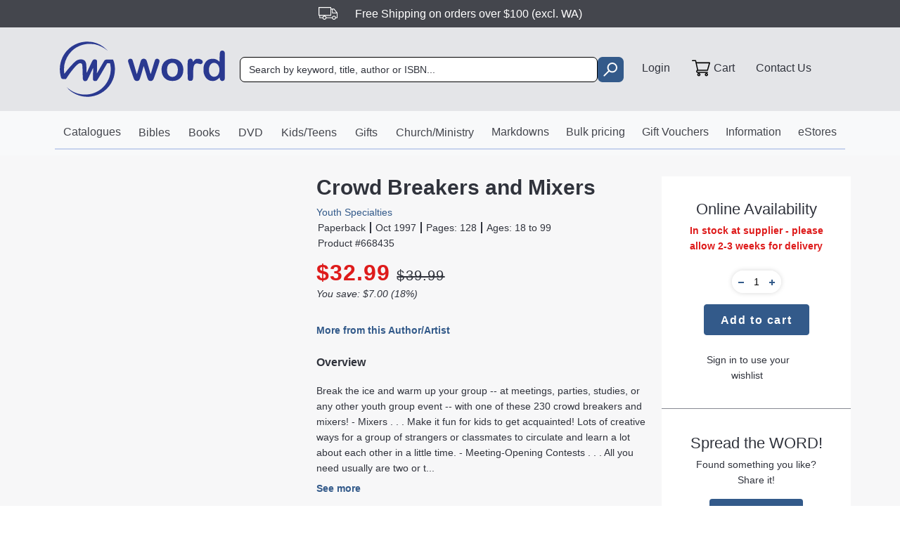

--- FILE ---
content_type: text/css
request_url: https://www.word.com.au/assets/index-0qjhQVf3.css
body_size: 48956
content:
@font-face{font-family:swiper-icons;src:url(data:application/font-woff;charset=utf-8;base64,\ [base64]//wADZ2x5ZgAAAywAAADMAAAD2MHtryVoZWFkAAABbAAAADAAAAA2E2+eoWhoZWEAAAGcAAAAHwAAACQC9gDzaG10eAAAAigAAAAZAAAArgJkABFsb2NhAAAC0AAAAFoAAABaFQAUGG1heHAAAAG8AAAAHwAAACAAcABAbmFtZQAAA/gAAAE5AAACXvFdBwlwb3N0AAAFNAAAAGIAAACE5s74hXjaY2BkYGAAYpf5Hu/j+W2+MnAzMYDAzaX6QjD6/4//Bxj5GA8AuRwMYGkAPywL13jaY2BkYGA88P8Agx4j+/8fQDYfA1AEBWgDAIB2BOoAeNpjYGRgYNBh4GdgYgABEMnIABJzYNADCQAACWgAsQB42mNgYfzCOIGBlYGB0YcxjYGBwR1Kf2WQZGhhYGBiYGVmgAFGBiQQkOaawtDAoMBQxXjg/wEGPcYDDA4wNUA2CCgwsAAAO4EL6gAAeNpj2M0gyAACqxgGNWBkZ2D4/wMA+xkDdgAAAHjaY2BgYGaAYBkGRgYQiAHyGMF8FgYHIM3DwMHABGQrMOgyWDLEM1T9/w8UBfEMgLzE////P/5//f/V/xv+r4eaAAeMbAxwIUYmIMHEgKYAYjUcsDAwsLKxc3BycfPw8jEQA/[base64]/uznmfPFBNODM2K7MTQ45YEAZqGP81AmGGcF3iPqOop0r1SPTaTbVkfUe4HXj97wYE+yNwWYxwWu4v1ugWHgo3S1XdZEVqWM7ET0cfnLGxWfkgR42o2PvWrDMBSFj/IHLaF0zKjRgdiVMwScNRAoWUoH78Y2icB/yIY09An6AH2Bdu/UB+yxopYshQiEvnvu0dURgDt8QeC8PDw7Fpji3fEA4z/PEJ6YOB5hKh4dj3EvXhxPqH/SKUY3rJ7srZ4FZnh1PMAtPhwP6fl2PMJMPDgeQ4rY8YT6Gzao0eAEA409DuggmTnFnOcSCiEiLMgxCiTI6Cq5DZUd3Qmp10vO0LaLTd2cjN4fOumlc7lUYbSQcZFkutRG7g6JKZKy0RmdLY680CDnEJ+UMkpFFe1RN7nxdVpXrC4aTtnaurOnYercZg2YVmLN/d/gczfEimrE/fs/bOuq29Zmn8tloORaXgZgGa78yO9/cnXm2BpaGvq25Dv9S4E9+5SIc9PqupJKhYFSSl47+Qcr1mYNAAAAeNptw0cKwkAAAMDZJA8Q7OUJvkLsPfZ6zFVERPy8qHh2YER+3i/BP83vIBLLySsoKimrqKqpa2hp6+jq6RsYGhmbmJqZSy0sraxtbO3sHRydnEMU4uR6yx7JJXveP7WrDycAAAAAAAH//wACeNpjYGRgYOABYhkgZgJCZgZNBkYGLQZtIJsFLMYAAAw3ALgAeNolizEKgDAQBCchRbC2sFER0YD6qVQiBCv/H9ezGI6Z5XBAw8CBK/m5iQQVauVbXLnOrMZv2oLdKFa8Pjuru2hJzGabmOSLzNMzvutpB3N42mNgZGBg4GKQYzBhYMxJLMlj4GBgAYow/P/PAJJhLM6sSoWKfWCAAwDAjgbRAAB42mNgYGBkAIIbCZo5IPrmUn0hGA0AO8EFTQAA);font-weight:400;font-style:normal}:root{--swiper-theme-color: #007aff}:host{position:relative;display:block;margin-left:auto;margin-right:auto;z-index:1}.swiper{margin-left:auto;margin-right:auto;position:relative;overflow:hidden;list-style:none;padding:0;z-index:1;display:block}.swiper-vertical>.swiper-wrapper{flex-direction:column}.swiper-wrapper{position:relative;width:100%;height:100%;z-index:1;display:flex;transition-property:transform;transition-timing-function:var(--swiper-wrapper-transition-timing-function, initial);box-sizing:content-box}.swiper-android .swiper-slide,.swiper-ios .swiper-slide,.swiper-wrapper{transform:translateZ(0)}.swiper-horizontal{touch-action:pan-y}.swiper-vertical{touch-action:pan-x}.swiper-slide{flex-shrink:0;width:100%;height:100%;position:relative;transition-property:transform;display:block}.swiper-slide-invisible-blank{visibility:hidden}.swiper-autoheight,.swiper-autoheight .swiper-slide{height:auto}.swiper-autoheight .swiper-wrapper{align-items:flex-start;transition-property:transform,height}.swiper-backface-hidden .swiper-slide{transform:translateZ(0);-webkit-backface-visibility:hidden;backface-visibility:hidden}.swiper-3d.swiper-css-mode .swiper-wrapper{perspective:1200px}.swiper-3d .swiper-wrapper{transform-style:preserve-3d}.swiper-3d{perspective:1200px}.swiper-3d .swiper-slide,.swiper-3d .swiper-cube-shadow{transform-style:preserve-3d}.swiper-css-mode>.swiper-wrapper{overflow:auto;scrollbar-width:none;-ms-overflow-style:none}.swiper-css-mode>.swiper-wrapper::-webkit-scrollbar{display:none}.swiper-css-mode>.swiper-wrapper>.swiper-slide{scroll-snap-align:start start}.swiper-css-mode.swiper-horizontal>.swiper-wrapper{scroll-snap-type:x mandatory}.swiper-css-mode.swiper-vertical>.swiper-wrapper{scroll-snap-type:y mandatory}.swiper-css-mode.swiper-free-mode>.swiper-wrapper{scroll-snap-type:none}.swiper-css-mode.swiper-free-mode>.swiper-wrapper>.swiper-slide{scroll-snap-align:none}.swiper-css-mode.swiper-centered>.swiper-wrapper:before{content:"";flex-shrink:0;order:9999}.swiper-css-mode.swiper-centered>.swiper-wrapper>.swiper-slide{scroll-snap-align:center center;scroll-snap-stop:always}.swiper-css-mode.swiper-centered.swiper-horizontal>.swiper-wrapper>.swiper-slide:first-child{margin-inline-start:var(--swiper-centered-offset-before)}.swiper-css-mode.swiper-centered.swiper-horizontal>.swiper-wrapper:before{height:100%;min-height:1px;width:var(--swiper-centered-offset-after)}.swiper-css-mode.swiper-centered.swiper-vertical>.swiper-wrapper>.swiper-slide:first-child{margin-block-start:var(--swiper-centered-offset-before)}.swiper-css-mode.swiper-centered.swiper-vertical>.swiper-wrapper:before{width:100%;min-width:1px;height:var(--swiper-centered-offset-after)}.swiper-3d .swiper-slide-shadow,.swiper-3d .swiper-slide-shadow-left,.swiper-3d .swiper-slide-shadow-right,.swiper-3d .swiper-slide-shadow-top,.swiper-3d .swiper-slide-shadow-bottom{position:absolute;left:0;top:0;width:100%;height:100%;pointer-events:none;z-index:10}.swiper-3d .swiper-slide-shadow{background:#00000026}.swiper-3d .swiper-slide-shadow-left{background-image:linear-gradient(to left,#00000080,#0000)}.swiper-3d .swiper-slide-shadow-right{background-image:linear-gradient(to right,#00000080,#0000)}.swiper-3d .swiper-slide-shadow-top{background-image:linear-gradient(to top,#00000080,#0000)}.swiper-3d .swiper-slide-shadow-bottom{background-image:linear-gradient(to bottom,#00000080,#0000)}.swiper-lazy-preloader{width:42px;height:42px;position:absolute;left:50%;top:50%;margin-left:-21px;margin-top:-21px;z-index:10;transform-origin:50%;box-sizing:border-box;border:4px solid var(--swiper-preloader-color, var(--swiper-theme-color));border-radius:50%;border-top-color:transparent}.swiper:not(.swiper-watch-progress) .swiper-lazy-preloader,.swiper-watch-progress .swiper-slide-visible .swiper-lazy-preloader{animation:swiper-preloader-spin 1s infinite linear}.swiper-lazy-preloader-white{--swiper-preloader-color: #fff}.swiper-lazy-preloader-black{--swiper-preloader-color: #000}@keyframes swiper-preloader-spin{0%{transform:rotate(0)}to{transform:rotate(360deg)}}.react-autosuggest__container{position:relative;width:100%}.react-autosuggest__input{width:240px;height:30px;padding:10px 20px;font-family:Helvetica,sans-serif;font-weight:300;font-size:16px;border:1px solid #aaa;border-radius:4px}.react-autosuggest__input--focused{outline:none}.react-autosuggest__input--open{border-bottom-left-radius:0;border-bottom-right-radius:0}.react-autosuggest__suggestions-container{display:none}.react-autosuggest__suggestions-container--open{display:block;position:absolute;top:38px;width:100%;background-color:#fff;font-family:Helvetica,sans-serif;font-weight:300;font-size:16px;border-radius:0 0 7px 7px;z-index:20;box-shadow:0 3px 6px #0000000a;-webkit-box-shadow:0px 3px 6px rgba(0,0,0,.04);-moz-box-shadow:0px 3px 6px rgba(0,0,0,.04);-ms-box-shadow:0px 3px 6px rgba(0,0,0,.04);-o-box-shadow:0px 3px 6px rgba(0,0,0,.04);padding:0px .75rem;border:1px solid #707070}.react-autosuggest__suggestions-list{margin:5px 0;padding:0;list-style-type:none}.react-autosuggest__suggestions-list i[data-suggestiontype=Author]{color:green}.react-autosuggest__suggestions-list i[data-suggestiontype=Series]{color:red}.react-autosuggest__suggestions-list i[data-suggestiontype=Subject]{color:#00f}.react-autosuggest__suggestion{cursor:pointer;padding:3px}.react-autosuggest__suggestion--highlighted{background-color:#ddd}.react-autosuggest__suggestion-match{font-weight:700}.react-autosuggest__suggestion-match-product{font-weight:700;font-color:red}.react-autosuggest__container{display:flex;flex-direction:column;flex-wrap:wrap}.react-autosuggest__section{-webkit-box-align:center;-ms-flex-align:center;align-items:center;display:-webkit-box;display:-ms-flexbox;display:flex;font-weight:400;margin-bottom:0;margin-right:8px;padding-bottom:8px;padding-top:8px;position:relative}.react-autosuggest__section-label{background-color:#fff;color:#72777d;font-size:14px;line-height:1.2;padding-right:16px;padding-left:8px;position:relative;z-index:2}.react-autosuggest__section:after{background-color:#d8d8d8;content:"";height:1px;position:absolute;right:0;top:50%;z-index:1;-webkit-transform:translateY(-50%);-ms-transform:translateY(-50%);transform:translateY(-50%);width:100%}.react-autosuggest__product{display:flex}.react-autosuggest__product-image{padding:5px;width:50px;min-width:50px}.react-autosuggest__product-details{padding:5px;font-size:.75rem;line-height:1rem;width:calc(100% - 50px);flex-wrap:wrap}.react-autosuggest__product-details-row{text-overflow:ellipsis;height:14px;white-space:nowrap;overflow:hidden}.react-autosuggest__products-column{-webkit-column-break-inside:avoid;page-break-inside:avoid;break-inside:avoid;break-before:always}@media (min-width:768px) and (max-width: 991px){.react-autosuggest__suggestions-container--open{width:472px;left:-100px}}@media (min-width:992px) and (max-width: 1199px){.react-autosuggest__suggestions-container--open{width:472px;left:-40px}}/*!
* Bootstrap v4.1.3 (https://getbootstrap.com/)
* Copyright 2011-2018 The Bootstrap Authors
* Copyright 2011-2018 Twitter, Inc.
* Licensed under MIT (https://github.com/twbs/bootstrap/blob/master/LICENSE)
*/:root{--blue:#007bff;--indigo:#6610f2;--purple:#6f42c1;--pink:#e83e8c;--red:#dc3545;--orange:#fd7e14;--yellow:#ffc107;--green:#28a745;--teal:#20c997;--cyan:#17a2b8;--white:#fff;--gray:#6c757d;--gray-dark:#343a40;--primary:#007bff;--secondary:#6c757d;--success:#28a745;--info:#17a2b8;--warning:#ffc107;--danger:#dc3545;--light:#f8f9fa;--dark:#343a40;--breakpoint-xs:0;--breakpoint-sm:576px;--breakpoint-md:768px;--breakpoint-lg:992px;--breakpoint-xl:1200px;--font-family-sans-serif:-apple-system,BlinkMacSystemFont,"Segoe UI",Roboto,"Helvetica Neue",Arial,sans-serif,"Apple Color Emoji","Segoe UI Emoji","Segoe UI Symbol","Noto Color Emoji";--font-family-monospace:SFMono-Regular,Menlo,Monaco,Consolas,"Liberation Mono","Courier New",monospace}*,:after,:before{box-sizing:border-box}html{font-family:sans-serif;line-height:1.15;-webkit-text-size-adjust:100%;-ms-text-size-adjust:100%;-ms-overflow-style:scrollbar;-webkit-tap-highlight-color:transparent}@-ms-viewport{width:device-width}article,aside,figcaption,figure,footer,header,hgroup,main,nav,section{display:block}body{margin:0;font-family:-apple-system,BlinkMacSystemFont,Segoe UI,Roboto,Helvetica Neue,Arial,sans-serif,"Apple Color Emoji","Segoe UI Emoji",Segoe UI Symbol,"Noto Color Emoji";font-size:1rem;font-weight:400;line-height:1.5;color:#212529;text-align:left;background-color:#fff}[tabindex="-1"]:focus{outline:0!important}hr{box-sizing:content-box;height:0;overflow:visible}h1,h2,h3,h4,h5,h6{margin-top:0;margin-bottom:.5rem}p{margin-top:0;margin-bottom:1rem}abbr[data-original-title],abbr[title]{text-decoration:underline;-webkit-text-decoration:underline dotted;text-decoration:underline dotted;cursor:help;border-bottom:0}address{margin-bottom:1rem;font-style:normal;line-height:inherit}dl,ol,ul{margin-top:0;margin-bottom:1rem}ol ol,ol ul,ul ol,ul ul{margin-bottom:0}dt{font-weight:700}dd{margin-bottom:.5rem;margin-left:0}blockquote{margin:0 0 1rem}dfn{font-style:italic}b,strong{font-weight:bolder}small{font-size:80%}sub,sup{position:relative;font-size:75%;line-height:0;vertical-align:baseline}sub{bottom:-.25em}sup{top:-.5em}a{color:#007bff;text-decoration:none;background-color:transparent;-webkit-text-decoration-skip:objects}a:hover{color:#0056b3;text-decoration:underline}a:not([href]):not([tabindex]){color:inherit;text-decoration:none}a:not([href]):not([tabindex]):focus,a:not([href]):not([tabindex]):hover{color:inherit;text-decoration:none}a:not([href]):not([tabindex]):focus{outline:0}code,kbd,pre,samp{font-family:SFMono-Regular,Menlo,Monaco,Consolas,Liberation Mono,Courier New,monospace;font-size:1em}pre{margin-top:0;margin-bottom:1rem;overflow:auto;-ms-overflow-style:scrollbar}figure{margin:0 0 1rem}img{vertical-align:middle;border-style:none}svg{overflow:hidden;vertical-align:middle}table{border-collapse:collapse}caption{padding-top:.75rem;padding-bottom:.75rem;color:#6c757d;text-align:left;caption-side:bottom}th{text-align:inherit}label{display:inline-block;margin-bottom:.5rem}button{border-radius:0}button:focus{outline:1px dotted;outline:5px auto -webkit-focus-ring-color}button,input,optgroup,select,textarea{margin:0;font-family:inherit;font-size:inherit;line-height:inherit}button,input{overflow:visible}button,select{text-transform:none}[type=reset],[type=submit],button,html [type=button]{-webkit-appearance:button}[type=button]::-moz-focus-inner,[type=reset]::-moz-focus-inner,[type=submit]::-moz-focus-inner,button::-moz-focus-inner{padding:0;border-style:none}input[type=checkbox],input[type=radio]{box-sizing:border-box;padding:0}input[type=date],input[type=datetime-local],input[type=month],input[type=time]{-webkit-appearance:listbox}textarea{overflow:auto;resize:vertical}fieldset{min-width:0;padding:0;margin:0;border:0}legend{display:block;width:100%;max-width:100%;padding:0;margin-bottom:.5rem;font-size:1.5rem;line-height:inherit;color:inherit;white-space:normal}progress{vertical-align:baseline}[type=number]::-webkit-inner-spin-button,[type=number]::-webkit-outer-spin-button{height:auto}[type=search]{outline-offset:-2px;-webkit-appearance:none}[type=search]::-webkit-search-cancel-button,[type=search]::-webkit-search-decoration{-webkit-appearance:none}::-webkit-file-upload-button{font:inherit;-webkit-appearance:button}output{display:inline-block}summary{display:list-item;cursor:pointer}template{display:none}[hidden]{display:none!important}.h1,.h2,.h3,.h4,.h5,.h6,h1,h2,h3,h4,h5,h6{margin-bottom:.5rem;font-family:inherit;font-weight:500;line-height:1.2;color:inherit}.h1,h1{font-size:2.5rem}.h2,h2{font-size:2rem}.h3,h3{font-size:1.75rem}.h4,h4{font-size:1.5rem}.h5,h5{font-size:1.25rem}.h6,h6{font-size:1rem}.lead{font-size:1.25rem;font-weight:300}.display-1{font-size:6rem;font-weight:300;line-height:1.2}.display-2{font-size:5.5rem;font-weight:300;line-height:1.2}.display-3{font-size:4.5rem;font-weight:300;line-height:1.2}.display-4{font-size:3.5rem;font-weight:300;line-height:1.2}hr{margin-top:1rem;margin-bottom:1rem;border:0;border-top:1px solid rgba(0,0,0,.1)}.small,small{font-size:80%;font-weight:400}.mark,mark{padding:.2em;background-color:#fcf8e3}.list-unstyled,.list-inline{padding-left:0;list-style:none}.list-inline-item{display:inline-block}.list-inline-item:not(:last-child){margin-right:.5rem}.initialism{font-size:90%;text-transform:uppercase}.blockquote{margin-bottom:1rem;font-size:1.25rem}.blockquote-footer{display:block;font-size:80%;color:#6c757d}.blockquote-footer:before{content:"— "}.img-fluid{max-width:100%;height:auto}.img-thumbnail{padding:.25rem;background-color:#fff;border:1px solid #dee2e6;border-radius:.25rem;max-width:100%;height:auto}.figure{display:inline-block}.figure-img{margin-bottom:.5rem;line-height:1}.figure-caption{font-size:90%;color:#6c757d}code{font-size:87.5%;color:#e83e8c;word-break:break-word}a>code{color:inherit}kbd{padding:.2rem .4rem;font-size:87.5%;color:#fff;background-color:#212529;border-radius:.2rem}kbd kbd{padding:0;font-size:100%;font-weight:700}pre{display:block;font-size:87.5%;color:#212529}pre code{font-size:inherit;color:inherit;word-break:normal}.pre-scrollable{max-height:340px;overflow-y:scroll}.container{width:100%;padding-right:15px;padding-left:15px;margin-right:auto;margin-left:auto}@media (min-width:576px){.container{max-width:540px}}@media (min-width:768px){.container{max-width:720px}}@media (min-width:992px){.container{max-width:960px}}@media (min-width:1200px){.container{max-width:1140px}}.container-fluid{width:100%;padding-right:15px;padding-left:15px;margin-right:auto;margin-left:auto}.row{display:-ms-flexbox;display:flex;-ms-flex-wrap:wrap;flex-wrap:wrap;margin-right:-15px;margin-left:-15px}.no-gutters{margin-right:0;margin-left:0}.no-gutters>.col,.no-gutters>[class*=col-]{padding-right:0;padding-left:0}.col,.col-1,.col-10,.col-11,.col-12,.col-2,.col-3,.col-4,.col-5,.col-6,.col-7,.col-8,.col-9,.col-auto,.col-lg,.col-lg-1,.col-lg-10,.col-lg-11,.col-lg-12,.col-lg-2,.col-lg-3,.col-lg-4,.col-lg-5,.col-lg-6,.col-lg-7,.col-lg-8,.col-lg-9,.col-lg-auto,.col-md,.col-md-1,.col-md-10,.col-md-11,.col-md-12,.col-md-2,.col-md-3,.col-md-4,.col-md-5,.col-md-6,.col-md-7,.col-md-8,.col-md-9,.col-md-auto,.col-sm,.col-sm-1,.col-sm-10,.col-sm-11,.col-sm-12,.col-sm-2,.col-sm-3,.col-sm-4,.col-sm-5,.col-sm-6,.col-sm-7,.col-sm-8,.col-sm-9,.col-sm-auto,.col-xl,.col-xl-1,.col-xl-10,.col-xl-11,.col-xl-12,.col-xl-2,.col-xl-3,.col-xl-4,.col-xl-5,.col-xl-6,.col-xl-7,.col-xl-8,.col-xl-9,.col-xl-auto{position:relative;width:100%;min-height:1px;padding-right:15px;padding-left:15px}.col{-ms-flex-preferred-size:0;flex-basis:0;-ms-flex-positive:1;flex-grow:1;max-width:100%}.col-auto{-ms-flex:0 0 auto;flex:0 0 auto;width:auto;max-width:none}.col-1{-ms-flex:0 0 8.333333%;flex:0 0 8.333333%;max-width:8.333333%}.col-2{-ms-flex:0 0 16.666667%;flex:0 0 16.666667%;max-width:16.666667%}.col-3{-ms-flex:0 0 25%;flex:0 0 25%;max-width:25%}.col-4{-ms-flex:0 0 33.333333%;flex:0 0 33.333333%;max-width:33.333333%}.col-5{-ms-flex:0 0 41.666667%;flex:0 0 41.666667%;max-width:41.666667%}.col-6{-ms-flex:0 0 50%;flex:0 0 50%;max-width:50%}.col-7{-ms-flex:0 0 58.333333%;flex:0 0 58.333333%;max-width:58.333333%}.col-8{-ms-flex:0 0 66.666667%;flex:0 0 66.666667%;max-width:66.666667%}.col-9{-ms-flex:0 0 75%;flex:0 0 75%;max-width:75%}.col-10{-ms-flex:0 0 83.333333%;flex:0 0 83.333333%;max-width:83.333333%}.col-11{-ms-flex:0 0 91.666667%;flex:0 0 91.666667%;max-width:91.666667%}.col-12{-ms-flex:0 0 100%;flex:0 0 100%;max-width:100%}.order-first{-ms-flex-order:-1;order:-1}.order-last{-ms-flex-order:13;order:13}.order-0{-ms-flex-order:0;order:0}.order-1{-ms-flex-order:1;order:1}.order-2{-ms-flex-order:2;order:2}.order-3{-ms-flex-order:3;order:3}.order-4{-ms-flex-order:4;order:4}.order-5{-ms-flex-order:5;order:5}.order-6{-ms-flex-order:6;order:6}.order-7{-ms-flex-order:7;order:7}.order-8{-ms-flex-order:8;order:8}.order-9{-ms-flex-order:9;order:9}.order-10{-ms-flex-order:10;order:10}.order-11{-ms-flex-order:11;order:11}.order-12{-ms-flex-order:12;order:12}.offset-1{margin-left:8.333333%}.offset-2{margin-left:16.666667%}.offset-3{margin-left:25%}.offset-4{margin-left:33.333333%}.offset-5{margin-left:41.666667%}.offset-6{margin-left:50%}.offset-7{margin-left:58.333333%}.offset-8{margin-left:66.666667%}.offset-9{margin-left:75%}.offset-10{margin-left:83.333333%}.offset-11{margin-left:91.666667%}@media (min-width:576px){.col-sm{-ms-flex-preferred-size:0;flex-basis:0;-ms-flex-positive:1;flex-grow:1;max-width:100%}.col-sm-auto{-ms-flex:0 0 auto;flex:0 0 auto;width:auto;max-width:none}.col-sm-1{-ms-flex:0 0 8.333333%;flex:0 0 8.333333%;max-width:8.333333%}.col-sm-2{-ms-flex:0 0 16.666667%;flex:0 0 16.666667%;max-width:16.666667%}.col-sm-3{-ms-flex:0 0 25%;flex:0 0 25%;max-width:25%}.col-sm-4{-ms-flex:0 0 33.333333%;flex:0 0 33.333333%;max-width:33.333333%}.col-sm-5{-ms-flex:0 0 41.666667%;flex:0 0 41.666667%;max-width:41.666667%}.col-sm-6{-ms-flex:0 0 50%;flex:0 0 50%;max-width:50%}.col-sm-7{-ms-flex:0 0 58.333333%;flex:0 0 58.333333%;max-width:58.333333%}.col-sm-8{-ms-flex:0 0 66.666667%;flex:0 0 66.666667%;max-width:66.666667%}.col-sm-9{-ms-flex:0 0 75%;flex:0 0 75%;max-width:75%}.col-sm-10{-ms-flex:0 0 83.333333%;flex:0 0 83.333333%;max-width:83.333333%}.col-sm-11{-ms-flex:0 0 91.666667%;flex:0 0 91.666667%;max-width:91.666667%}.col-sm-12{-ms-flex:0 0 100%;flex:0 0 100%;max-width:100%}.order-sm-first{-ms-flex-order:-1;order:-1}.order-sm-last{-ms-flex-order:13;order:13}.order-sm-0{-ms-flex-order:0;order:0}.order-sm-1{-ms-flex-order:1;order:1}.order-sm-2{-ms-flex-order:2;order:2}.order-sm-3{-ms-flex-order:3;order:3}.order-sm-4{-ms-flex-order:4;order:4}.order-sm-5{-ms-flex-order:5;order:5}.order-sm-6{-ms-flex-order:6;order:6}.order-sm-7{-ms-flex-order:7;order:7}.order-sm-8{-ms-flex-order:8;order:8}.order-sm-9{-ms-flex-order:9;order:9}.order-sm-10{-ms-flex-order:10;order:10}.order-sm-11{-ms-flex-order:11;order:11}.order-sm-12{-ms-flex-order:12;order:12}.offset-sm-0{margin-left:0}.offset-sm-1{margin-left:8.333333%}.offset-sm-2{margin-left:16.666667%}.offset-sm-3{margin-left:25%}.offset-sm-4{margin-left:33.333333%}.offset-sm-5{margin-left:41.666667%}.offset-sm-6{margin-left:50%}.offset-sm-7{margin-left:58.333333%}.offset-sm-8{margin-left:66.666667%}.offset-sm-9{margin-left:75%}.offset-sm-10{margin-left:83.333333%}.offset-sm-11{margin-left:91.666667%}}@media (min-width:768px){.col-md{-ms-flex-preferred-size:0;flex-basis:0;-ms-flex-positive:1;flex-grow:1;max-width:100%}.col-md-auto{-ms-flex:0 0 auto;flex:0 0 auto;width:auto;max-width:none}.col-md-1{-ms-flex:0 0 8.333333%;flex:0 0 8.333333%;max-width:8.333333%}.col-md-2{-ms-flex:0 0 16.666667%;flex:0 0 16.666667%;max-width:16.666667%}.col-md-3{-ms-flex:0 0 25%;flex:0 0 25%;max-width:25%}.col-md-4{-ms-flex:0 0 33.333333%;flex:0 0 33.333333%;max-width:33.333333%}.col-md-5{-ms-flex:0 0 41.666667%;flex:0 0 41.666667%;max-width:41.666667%}.col-md-6{-ms-flex:0 0 50%;flex:0 0 50%;max-width:50%}.col-md-7{-ms-flex:0 0 58.333333%;flex:0 0 58.333333%;max-width:58.333333%}.col-md-8{-ms-flex:0 0 66.666667%;flex:0 0 66.666667%;max-width:66.666667%}.col-md-9{-ms-flex:0 0 75%;flex:0 0 75%;max-width:75%}.col-md-10{-ms-flex:0 0 83.333333%;flex:0 0 83.333333%;max-width:83.333333%}.col-md-11{-ms-flex:0 0 91.666667%;flex:0 0 91.666667%;max-width:91.666667%}.col-md-12{-ms-flex:0 0 100%;flex:0 0 100%;max-width:100%}.order-md-first{-ms-flex-order:-1;order:-1}.order-md-last{-ms-flex-order:13;order:13}.order-md-0{-ms-flex-order:0;order:0}.order-md-1{-ms-flex-order:1;order:1}.order-md-2{-ms-flex-order:2;order:2}.order-md-3{-ms-flex-order:3;order:3}.order-md-4{-ms-flex-order:4;order:4}.order-md-5{-ms-flex-order:5;order:5}.order-md-6{-ms-flex-order:6;order:6}.order-md-7{-ms-flex-order:7;order:7}.order-md-8{-ms-flex-order:8;order:8}.order-md-9{-ms-flex-order:9;order:9}.order-md-10{-ms-flex-order:10;order:10}.order-md-11{-ms-flex-order:11;order:11}.order-md-12{-ms-flex-order:12;order:12}.offset-md-0{margin-left:0}.offset-md-1{margin-left:8.333333%}.offset-md-2{margin-left:16.666667%}.offset-md-3{margin-left:25%}.offset-md-4{margin-left:33.333333%}.offset-md-5{margin-left:41.666667%}.offset-md-6{margin-left:50%}.offset-md-7{margin-left:58.333333%}.offset-md-8{margin-left:66.666667%}.offset-md-9{margin-left:75%}.offset-md-10{margin-left:83.333333%}.offset-md-11{margin-left:91.666667%}}@media (min-width:992px){.col-lg{-ms-flex-preferred-size:0;flex-basis:0;-ms-flex-positive:1;flex-grow:1;max-width:100%}.col-lg-auto{-ms-flex:0 0 auto;flex:0 0 auto;width:auto;max-width:none}.col-lg-1{-ms-flex:0 0 8.333333%;flex:0 0 8.333333%;max-width:8.333333%}.col-lg-2{-ms-flex:0 0 16.666667%;flex:0 0 16.666667%;max-width:16.666667%}.col-lg-3{-ms-flex:0 0 25%;flex:0 0 25%;max-width:25%}.col-lg-4{-ms-flex:0 0 33.333333%;flex:0 0 33.333333%;max-width:33.333333%}.col-lg-5{-ms-flex:0 0 41.666667%;flex:0 0 41.666667%;max-width:41.666667%}.col-lg-6{-ms-flex:0 0 50%;flex:0 0 50%;max-width:50%}.col-lg-7{-ms-flex:0 0 58.333333%;flex:0 0 58.333333%;max-width:58.333333%}.col-lg-8{-ms-flex:0 0 66.666667%;flex:0 0 66.666667%;max-width:66.666667%}.col-lg-9{-ms-flex:0 0 75%;flex:0 0 75%;max-width:75%}.col-lg-10{-ms-flex:0 0 83.333333%;flex:0 0 83.333333%;max-width:83.333333%}.col-lg-11{-ms-flex:0 0 91.666667%;flex:0 0 91.666667%;max-width:91.666667%}.col-lg-12{-ms-flex:0 0 100%;flex:0 0 100%;max-width:100%}.order-lg-first{-ms-flex-order:-1;order:-1}.order-lg-last{-ms-flex-order:13;order:13}.order-lg-0{-ms-flex-order:0;order:0}.order-lg-1{-ms-flex-order:1;order:1}.order-lg-2{-ms-flex-order:2;order:2}.order-lg-3{-ms-flex-order:3;order:3}.order-lg-4{-ms-flex-order:4;order:4}.order-lg-5{-ms-flex-order:5;order:5}.order-lg-6{-ms-flex-order:6;order:6}.order-lg-7{-ms-flex-order:7;order:7}.order-lg-8{-ms-flex-order:8;order:8}.order-lg-9{-ms-flex-order:9;order:9}.order-lg-10{-ms-flex-order:10;order:10}.order-lg-11{-ms-flex-order:11;order:11}.order-lg-12{-ms-flex-order:12;order:12}.offset-lg-0{margin-left:0}.offset-lg-1{margin-left:8.333333%}.offset-lg-2{margin-left:16.666667%}.offset-lg-3{margin-left:25%}.offset-lg-4{margin-left:33.333333%}.offset-lg-5{margin-left:41.666667%}.offset-lg-6{margin-left:50%}.offset-lg-7{margin-left:58.333333%}.offset-lg-8{margin-left:66.666667%}.offset-lg-9{margin-left:75%}.offset-lg-10{margin-left:83.333333%}.offset-lg-11{margin-left:91.666667%}}@media (min-width:1200px){.col-xl{-ms-flex-preferred-size:0;flex-basis:0;-ms-flex-positive:1;flex-grow:1;max-width:100%}.col-xl-auto{-ms-flex:0 0 auto;flex:0 0 auto;width:auto;max-width:none}.col-xl-1{-ms-flex:0 0 8.333333%;flex:0 0 8.333333%;max-width:8.333333%}.col-xl-2{-ms-flex:0 0 16.666667%;flex:0 0 16.666667%;max-width:16.666667%}.col-xl-3{-ms-flex:0 0 25%;flex:0 0 25%;max-width:25%}.col-xl-4{-ms-flex:0 0 33.333333%;flex:0 0 33.333333%;max-width:33.333333%}.col-xl-5{-ms-flex:0 0 41.666667%;flex:0 0 41.666667%;max-width:41.666667%}.col-xl-6{-ms-flex:0 0 50%;flex:0 0 50%;max-width:50%}.col-xl-7{-ms-flex:0 0 58.333333%;flex:0 0 58.333333%;max-width:58.333333%}.col-xl-8{-ms-flex:0 0 66.666667%;flex:0 0 66.666667%;max-width:66.666667%}.col-xl-9{-ms-flex:0 0 75%;flex:0 0 75%;max-width:75%}.col-xl-10{-ms-flex:0 0 83.333333%;flex:0 0 83.333333%;max-width:83.333333%}.col-xl-11{-ms-flex:0 0 91.666667%;flex:0 0 91.666667%;max-width:91.666667%}.col-xl-12{-ms-flex:0 0 100%;flex:0 0 100%;max-width:100%}.order-xl-first{-ms-flex-order:-1;order:-1}.order-xl-last{-ms-flex-order:13;order:13}.order-xl-0{-ms-flex-order:0;order:0}.order-xl-1{-ms-flex-order:1;order:1}.order-xl-2{-ms-flex-order:2;order:2}.order-xl-3{-ms-flex-order:3;order:3}.order-xl-4{-ms-flex-order:4;order:4}.order-xl-5{-ms-flex-order:5;order:5}.order-xl-6{-ms-flex-order:6;order:6}.order-xl-7{-ms-flex-order:7;order:7}.order-xl-8{-ms-flex-order:8;order:8}.order-xl-9{-ms-flex-order:9;order:9}.order-xl-10{-ms-flex-order:10;order:10}.order-xl-11{-ms-flex-order:11;order:11}.order-xl-12{-ms-flex-order:12;order:12}.offset-xl-0{margin-left:0}.offset-xl-1{margin-left:8.333333%}.offset-xl-2{margin-left:16.666667%}.offset-xl-3{margin-left:25%}.offset-xl-4{margin-left:33.333333%}.offset-xl-5{margin-left:41.666667%}.offset-xl-6{margin-left:50%}.offset-xl-7{margin-left:58.333333%}.offset-xl-8{margin-left:66.666667%}.offset-xl-9{margin-left:75%}.offset-xl-10{margin-left:83.333333%}.offset-xl-11{margin-left:91.666667%}}.table{width:100%;margin-bottom:1rem;background-color:transparent}.table td,.table th{padding:.75rem;vertical-align:top;border-top:1px solid #dee2e6}.table thead th{vertical-align:bottom;border-bottom:2px solid #dee2e6}.table tbody+tbody{border-top:2px solid #dee2e6}.table .table{background-color:#fff}.table-sm td,.table-sm th{padding:.3rem}.table-bordered,.table-bordered td,.table-bordered th{border:1px solid #dee2e6}.table-bordered thead td,.table-bordered thead th{border-bottom-width:2px}.table-borderless tbody+tbody,.table-borderless td,.table-borderless th,.table-borderless thead th{border:0}.table-striped tbody tr:nth-of-type(odd){background-color:#0000000d}.table-hover tbody tr:hover{background-color:#00000013}.table-primary,.table-primary>td,.table-primary>th{background-color:#b8daff}.table-hover .table-primary:hover{background-color:#9fcdff}.table-hover .table-primary:hover>td,.table-hover .table-primary:hover>th{background-color:#9fcdff}.table-secondary,.table-secondary>td,.table-secondary>th{background-color:#d6d8db}.table-hover .table-secondary:hover{background-color:#c8cbcf}.table-hover .table-secondary:hover>td,.table-hover .table-secondary:hover>th{background-color:#c8cbcf}.table-success,.table-success>td,.table-success>th{background-color:#c3e6cb}.table-hover .table-success:hover{background-color:#b1dfbb}.table-hover .table-success:hover>td,.table-hover .table-success:hover>th{background-color:#b1dfbb}.table-info,.table-info>td,.table-info>th{background-color:#bee5eb}.table-hover .table-info:hover{background-color:#abdde5}.table-hover .table-info:hover>td,.table-hover .table-info:hover>th{background-color:#abdde5}.table-warning,.table-warning>td,.table-warning>th{background-color:#ffeeba}.table-hover .table-warning:hover{background-color:#ffe8a1}.table-hover .table-warning:hover>td,.table-hover .table-warning:hover>th{background-color:#ffe8a1}.table-danger,.table-danger>td,.table-danger>th{background-color:#f5c6cb}.table-hover .table-danger:hover{background-color:#f1b0b7}.table-hover .table-danger:hover>td,.table-hover .table-danger:hover>th{background-color:#f1b0b7}.table-light,.table-light>td,.table-light>th{background-color:#fdfdfe}.table-hover .table-light:hover{background-color:#ececf6}.table-hover .table-light:hover>td,.table-hover .table-light:hover>th{background-color:#ececf6}.table-dark,.table-dark>td,.table-dark>th{background-color:#c6c8ca}.table-hover .table-dark:hover{background-color:#b9bbbe}.table-hover .table-dark:hover>td,.table-hover .table-dark:hover>th{background-color:#b9bbbe}.table-active,.table-active>td,.table-active>th{background-color:#00000013}.table-hover .table-active:hover{background-color:#00000013}.table-hover .table-active:hover>td,.table-hover .table-active:hover>th{background-color:#00000013}.table .thead-dark th{color:#fff;background-color:#212529;border-color:#32383e}.table .thead-light th{color:#495057;background-color:#e9ecef;border-color:#dee2e6}.table-dark{color:#fff;background-color:#212529}.table-dark td,.table-dark th,.table-dark thead th{border-color:#32383e}.table-dark.table-bordered{border:0}.table-dark.table-striped tbody tr:nth-of-type(odd){background-color:#ffffff0d}.table-dark.table-hover tbody tr:hover{background-color:#ffffff13}@media (max-width:575.98px){.table-responsive-sm{display:block;width:100%;overflow-x:auto;-webkit-overflow-scrolling:touch;-ms-overflow-style:-ms-autohiding-scrollbar}.table-responsive-sm>.table-bordered{border:0}}@media (max-width:767.98px){.table-responsive-md{display:block;width:100%;overflow-x:auto;-webkit-overflow-scrolling:touch;-ms-overflow-style:-ms-autohiding-scrollbar}.table-responsive-md>.table-bordered{border:0}}@media (max-width:991.98px){.table-responsive-lg{display:block;width:100%;overflow-x:auto;-webkit-overflow-scrolling:touch;-ms-overflow-style:-ms-autohiding-scrollbar}.table-responsive-lg>.table-bordered{border:0}}@media (max-width:1199.98px){.table-responsive-xl{display:block;width:100%;overflow-x:auto;-webkit-overflow-scrolling:touch;-ms-overflow-style:-ms-autohiding-scrollbar}.table-responsive-xl>.table-bordered{border:0}}.table-responsive{display:block;width:100%;overflow-x:auto;-webkit-overflow-scrolling:touch;-ms-overflow-style:-ms-autohiding-scrollbar}.table-responsive>.table-bordered{border:0}.form-control{display:block;width:100%;height:calc(2.25rem + 2px);padding:.375rem .75rem;font-size:1rem;line-height:1.5;color:#495057;background-color:#fff;background-clip:padding-box;border:1px solid #ced4da;border-radius:.25rem;transition:border-color .15s ease-in-out,box-shadow .15s ease-in-out}@media screen and (prefers-reduced-motion:reduce){.form-control{transition:none}}.form-control::-ms-expand{background-color:transparent;border:0}.form-control:focus{color:#495057;background-color:#fff;border-color:#80bdff;outline:0;box-shadow:0 0 0 .2rem #007bff40}.form-control::-webkit-input-placeholder{color:#6c757d;opacity:1}.form-control::-moz-placeholder{color:#6c757d;opacity:1}.form-control:-ms-input-placeholder{color:#6c757d;opacity:1}.form-control::-ms-input-placeholder{color:#6c757d;opacity:1}.form-control::placeholder{color:#6c757d;opacity:1}.form-control:disabled,.form-control[readonly]{background-color:#e9ecef;opacity:1}select.form-control:focus::-ms-value{color:#495057;background-color:#fff}.form-control-file,.form-control-range{display:block;width:100%}.col-form-label{padding-top:calc(.375rem + 1px);padding-bottom:calc(.375rem + 1px);margin-bottom:0;font-size:inherit;line-height:1.5}.col-form-label-lg{padding-top:calc(.5rem + 1px);padding-bottom:calc(.5rem + 1px);font-size:1.25rem;line-height:1.5}.col-form-label-sm{padding-top:calc(.25rem + 1px);padding-bottom:calc(.25rem + 1px);font-size:.875rem;line-height:1.5}.form-control-plaintext{display:block;width:100%;padding-top:.375rem;padding-bottom:.375rem;margin-bottom:0;line-height:1.5;color:#212529;background-color:transparent;border:solid transparent;border-width:1px 0}.form-control-plaintext.form-control-lg,.form-control-plaintext.form-control-sm{padding-right:0;padding-left:0}.form-control-sm{height:calc(1.8125rem + 2px);padding:.25rem .5rem;font-size:.875rem;line-height:1.5;border-radius:.2rem}.form-control-lg{height:calc(2.875rem + 2px);padding:.5rem 1rem;font-size:1.25rem;line-height:1.5;border-radius:.3rem}select.form-control[multiple],select.form-control[size],textarea.form-control{height:auto}.form-group{margin-bottom:1rem}.form-text{display:block;margin-top:.25rem}.form-row{display:-ms-flexbox;display:flex;-ms-flex-wrap:wrap;flex-wrap:wrap;margin-right:-5px;margin-left:-5px}.form-row>.col,.form-row>[class*=col-]{padding-right:5px;padding-left:5px}.form-check{position:relative;display:block;padding-left:1.25rem}.form-check-input{position:absolute;margin-top:.3rem;margin-left:-1.25rem}.form-check-input:disabled~.form-check-label{color:#6c757d}.form-check-label{margin-bottom:0}.form-check-inline{display:-ms-inline-flexbox;display:inline-flex;-ms-flex-align:center;align-items:center;padding-left:0;margin-right:.75rem}.form-check-inline .form-check-input{position:static;margin-top:0;margin-right:.3125rem;margin-left:0}.valid-feedback{display:none;width:100%;margin-top:.25rem;font-size:80%;color:#28a745}.valid-tooltip{position:absolute;top:100%;z-index:5;display:none;max-width:100%;padding:.25rem .5rem;margin-top:.1rem;font-size:.875rem;line-height:1.5;color:#fff;background-color:#28a745e6;border-radius:.25rem}.custom-select.is-valid,.form-control.is-valid,.was-validated .custom-select:valid,.was-validated .form-control:valid{border-color:#28a745}.custom-select.is-valid:focus,.form-control.is-valid:focus,.was-validated .custom-select:valid:focus,.was-validated .form-control:valid:focus{border-color:#28a745;box-shadow:0 0 0 .2rem #28a74540}.custom-select.is-valid~.valid-feedback,.custom-select.is-valid~.valid-tooltip,.form-control.is-valid~.valid-feedback,.form-control.is-valid~.valid-tooltip,.was-validated .custom-select:valid~.valid-feedback,.was-validated .custom-select:valid~.valid-tooltip,.was-validated .form-control:valid~.valid-feedback,.was-validated .form-control:valid~.valid-tooltip{display:block}.form-control-file.is-valid~.valid-feedback,.form-control-file.is-valid~.valid-tooltip,.was-validated .form-control-file:valid~.valid-feedback,.was-validated .form-control-file:valid~.valid-tooltip{display:block}.form-check-input.is-valid~.form-check-label,.was-validated .form-check-input:valid~.form-check-label{color:#28a745}.form-check-input.is-valid~.valid-feedback,.form-check-input.is-valid~.valid-tooltip,.was-validated .form-check-input:valid~.valid-feedback,.was-validated .form-check-input:valid~.valid-tooltip{display:block}.custom-control-input.is-valid~.custom-control-label,.was-validated .custom-control-input:valid~.custom-control-label{color:#28a745}.custom-control-input.is-valid~.custom-control-label:before,.was-validated .custom-control-input:valid~.custom-control-label:before{background-color:#71dd8a}.custom-control-input.is-valid~.valid-feedback,.custom-control-input.is-valid~.valid-tooltip,.was-validated .custom-control-input:valid~.valid-feedback,.was-validated .custom-control-input:valid~.valid-tooltip{display:block}.custom-control-input.is-valid:checked~.custom-control-label:before,.was-validated .custom-control-input:valid:checked~.custom-control-label:before{background-color:#34ce57}.custom-control-input.is-valid:focus~.custom-control-label:before,.was-validated .custom-control-input:valid:focus~.custom-control-label:before{box-shadow:0 0 0 1px #fff,0 0 0 .2rem #28a74540}.custom-file-input.is-valid~.custom-file-label,.was-validated .custom-file-input:valid~.custom-file-label{border-color:#28a745}.custom-file-input.is-valid~.custom-file-label:after,.was-validated .custom-file-input:valid~.custom-file-label:after{border-color:inherit}.custom-file-input.is-valid~.valid-feedback,.custom-file-input.is-valid~.valid-tooltip,.was-validated .custom-file-input:valid~.valid-feedback,.was-validated .custom-file-input:valid~.valid-tooltip{display:block}.custom-file-input.is-valid:focus~.custom-file-label,.was-validated .custom-file-input:valid:focus~.custom-file-label{box-shadow:0 0 0 .2rem #28a74540}.invalid-feedback{display:none;width:100%;margin-top:.25rem;font-size:80%;color:#dc3545}.invalid-tooltip{position:absolute;top:100%;z-index:5;display:none;max-width:100%;padding:.25rem .5rem;margin-top:.1rem;font-size:.875rem;line-height:1.5;color:#fff;background-color:#dc3545e6;border-radius:.25rem}.custom-select.is-invalid,.form-control.is-invalid,.was-validated .custom-select:invalid,.was-validated .form-control:invalid{border-color:#dc3545}.custom-select.is-invalid:focus,.form-control.is-invalid:focus,.was-validated .custom-select:invalid:focus,.was-validated .form-control:invalid:focus{border-color:#dc3545;box-shadow:0 0 0 .2rem #dc354540}.custom-select.is-invalid~.invalid-feedback,.custom-select.is-invalid~.invalid-tooltip,.form-control.is-invalid~.invalid-feedback,.form-control.is-invalid~.invalid-tooltip,.was-validated .custom-select:invalid~.invalid-feedback,.was-validated .custom-select:invalid~.invalid-tooltip,.was-validated .form-control:invalid~.invalid-feedback,.was-validated .form-control:invalid~.invalid-tooltip{display:block}.form-control-file.is-invalid~.invalid-feedback,.form-control-file.is-invalid~.invalid-tooltip,.was-validated .form-control-file:invalid~.invalid-feedback,.was-validated .form-control-file:invalid~.invalid-tooltip{display:block}.form-check-input.is-invalid~.form-check-label,.was-validated .form-check-input:invalid~.form-check-label{color:#dc3545}.form-check-input.is-invalid~.invalid-feedback,.form-check-input.is-invalid~.invalid-tooltip,.was-validated .form-check-input:invalid~.invalid-feedback,.was-validated .form-check-input:invalid~.invalid-tooltip{display:block}.custom-control-input.is-invalid~.custom-control-label,.was-validated .custom-control-input:invalid~.custom-control-label{color:#dc3545}.custom-control-input.is-invalid~.custom-control-label:before,.was-validated .custom-control-input:invalid~.custom-control-label:before{background-color:#efa2a9}.custom-control-input.is-invalid~.invalid-feedback,.custom-control-input.is-invalid~.invalid-tooltip,.was-validated .custom-control-input:invalid~.invalid-feedback,.was-validated .custom-control-input:invalid~.invalid-tooltip{display:block}.custom-control-input.is-invalid:checked~.custom-control-label:before,.was-validated .custom-control-input:invalid:checked~.custom-control-label:before{background-color:#e4606d}.custom-control-input.is-invalid:focus~.custom-control-label:before,.was-validated .custom-control-input:invalid:focus~.custom-control-label:before{box-shadow:0 0 0 1px #fff,0 0 0 .2rem #dc354540}.custom-file-input.is-invalid~.custom-file-label,.was-validated .custom-file-input:invalid~.custom-file-label{border-color:#dc3545}.custom-file-input.is-invalid~.custom-file-label:after,.was-validated .custom-file-input:invalid~.custom-file-label:after{border-color:inherit}.custom-file-input.is-invalid~.invalid-feedback,.custom-file-input.is-invalid~.invalid-tooltip,.was-validated .custom-file-input:invalid~.invalid-feedback,.was-validated .custom-file-input:invalid~.invalid-tooltip{display:block}.custom-file-input.is-invalid:focus~.custom-file-label,.was-validated .custom-file-input:invalid:focus~.custom-file-label{box-shadow:0 0 0 .2rem #dc354540}.form-inline{display:-ms-flexbox;display:flex;-ms-flex-flow:row wrap;flex-flow:row wrap;-ms-flex-align:center;align-items:center}.form-inline .form-check{width:100%}@media (min-width:576px){.form-inline label{display:-ms-flexbox;display:flex;-ms-flex-align:center;align-items:center;-ms-flex-pack:center;justify-content:center;margin-bottom:0}.form-inline .form-group{display:-ms-flexbox;display:flex;-ms-flex:0 0 auto;flex:0 0 auto;-ms-flex-flow:row wrap;flex-flow:row wrap;-ms-flex-align:center;align-items:center;margin-bottom:0}.form-inline .form-control{display:inline-block;width:auto;vertical-align:middle}.form-inline .form-control-plaintext{display:inline-block}.form-inline .custom-select,.form-inline .input-group{width:auto}.form-inline .form-check{display:-ms-flexbox;display:flex;-ms-flex-align:center;align-items:center;-ms-flex-pack:center;justify-content:center;width:auto;padding-left:0}.form-inline .form-check-input{position:relative;margin-top:0;margin-right:.25rem;margin-left:0}.form-inline .custom-control{-ms-flex-align:center;align-items:center;-ms-flex-pack:center;justify-content:center}.form-inline .custom-control-label{margin-bottom:0}}.btn{display:inline-block;font-weight:400;text-align:center;white-space:nowrap;vertical-align:middle;-webkit-user-select:none;-moz-user-select:none;-ms-user-select:none;user-select:none;border:1px solid transparent;padding:.375rem .75rem;font-size:1rem;line-height:1.5;border-radius:.25rem;transition:color .15s ease-in-out,background-color .15s ease-in-out,border-color .15s ease-in-out,box-shadow .15s ease-in-out}@media screen and (prefers-reduced-motion:reduce){.btn{transition:none}}.btn:focus,.btn:hover{text-decoration:none}.btn.focus,.btn:focus{outline:0;box-shadow:0 0 0 .2rem #007bff40}.btn.disabled,.btn:disabled{opacity:.65}.btn:not(:disabled):not(.disabled){cursor:pointer}a.btn.disabled,fieldset:disabled a.btn{pointer-events:none}.btn-primary{color:#fff;background-color:#007bff;border-color:#007bff}.btn-primary:hover{color:#fff;background-color:#0069d9;border-color:#0062cc}.btn-primary.focus,.btn-primary:focus{box-shadow:0 0 0 .2rem #007bff80}.btn-primary.disabled,.btn-primary:disabled{color:#fff;background-color:#007bff;border-color:#007bff}.btn-primary:not(:disabled):not(.disabled).active,.btn-primary:not(:disabled):not(.disabled):active,.show>.btn-primary.dropdown-toggle{color:#fff;background-color:#0062cc;border-color:#005cbf}.btn-primary:not(:disabled):not(.disabled).active:focus,.btn-primary:not(:disabled):not(.disabled):active:focus,.show>.btn-primary.dropdown-toggle:focus{box-shadow:0 0 0 .2rem #007bff80}.btn-secondary{color:#fff;background-color:#6c757d;border-color:#6c757d}.btn-secondary:hover{color:#fff;background-color:#5a6268;border-color:#545b62}.btn-secondary.focus,.btn-secondary:focus{box-shadow:0 0 0 .2rem #6c757d80}.btn-secondary.disabled,.btn-secondary:disabled{color:#fff;background-color:#6c757d;border-color:#6c757d}.btn-secondary:not(:disabled):not(.disabled).active,.btn-secondary:not(:disabled):not(.disabled):active,.show>.btn-secondary.dropdown-toggle{color:#fff;background-color:#545b62;border-color:#4e555b}.btn-secondary:not(:disabled):not(.disabled).active:focus,.btn-secondary:not(:disabled):not(.disabled):active:focus,.show>.btn-secondary.dropdown-toggle:focus{box-shadow:0 0 0 .2rem #6c757d80}.btn-success{color:#fff;background-color:#28a745;border-color:#28a745}.btn-success:hover{color:#fff;background-color:#218838;border-color:#1e7e34}.btn-success.focus,.btn-success:focus{box-shadow:0 0 0 .2rem #28a74580}.btn-success.disabled,.btn-success:disabled{color:#fff;background-color:#28a745;border-color:#28a745}.btn-success:not(:disabled):not(.disabled).active,.btn-success:not(:disabled):not(.disabled):active,.show>.btn-success.dropdown-toggle{color:#fff;background-color:#1e7e34;border-color:#1c7430}.btn-success:not(:disabled):not(.disabled).active:focus,.btn-success:not(:disabled):not(.disabled):active:focus,.show>.btn-success.dropdown-toggle:focus{box-shadow:0 0 0 .2rem #28a74580}.btn-info{color:#fff;background-color:#17a2b8;border-color:#17a2b8}.btn-info:hover{color:#fff;background-color:#138496;border-color:#117a8b}.btn-info.focus,.btn-info:focus{box-shadow:0 0 0 .2rem #17a2b880}.btn-info.disabled,.btn-info:disabled{color:#fff;background-color:#17a2b8;border-color:#17a2b8}.btn-info:not(:disabled):not(.disabled).active,.btn-info:not(:disabled):not(.disabled):active,.show>.btn-info.dropdown-toggle{color:#fff;background-color:#117a8b;border-color:#10707f}.btn-info:not(:disabled):not(.disabled).active:focus,.btn-info:not(:disabled):not(.disabled):active:focus,.show>.btn-info.dropdown-toggle:focus{box-shadow:0 0 0 .2rem #17a2b880}.btn-warning{color:#212529;background-color:#ffc107;border-color:#ffc107}.btn-warning:hover{color:#212529;background-color:#e0a800;border-color:#d39e00}.btn-warning.focus,.btn-warning:focus{box-shadow:0 0 0 .2rem #ffc10780}.btn-warning.disabled,.btn-warning:disabled{color:#212529;background-color:#ffc107;border-color:#ffc107}.btn-warning:not(:disabled):not(.disabled).active,.btn-warning:not(:disabled):not(.disabled):active,.show>.btn-warning.dropdown-toggle{color:#212529;background-color:#d39e00;border-color:#c69500}.btn-warning:not(:disabled):not(.disabled).active:focus,.btn-warning:not(:disabled):not(.disabled):active:focus,.show>.btn-warning.dropdown-toggle:focus{box-shadow:0 0 0 .2rem #ffc10780}.btn-danger{color:#fff;background-color:#dc3545;border-color:#dc3545}.btn-danger:hover{color:#fff;background-color:#c82333;border-color:#bd2130}.btn-danger.focus,.btn-danger:focus{box-shadow:0 0 0 .2rem #dc354580}.btn-danger.disabled,.btn-danger:disabled{color:#fff;background-color:#dc3545;border-color:#dc3545}.btn-danger:not(:disabled):not(.disabled).active,.btn-danger:not(:disabled):not(.disabled):active,.show>.btn-danger.dropdown-toggle{color:#fff;background-color:#bd2130;border-color:#b21f2d}.btn-danger:not(:disabled):not(.disabled).active:focus,.btn-danger:not(:disabled):not(.disabled):active:focus,.show>.btn-danger.dropdown-toggle:focus{box-shadow:0 0 0 .2rem #dc354580}.btn-light{color:#212529;background-color:#f8f9fa;border-color:#f8f9fa}.btn-light:hover{color:#212529;background-color:#e2e6ea;border-color:#dae0e5}.btn-light.focus,.btn-light:focus{box-shadow:0 0 0 .2rem #f8f9fa80}.btn-light.disabled,.btn-light:disabled{color:#212529;background-color:#f8f9fa;border-color:#f8f9fa}.btn-light:not(:disabled):not(.disabled).active,.btn-light:not(:disabled):not(.disabled):active,.show>.btn-light.dropdown-toggle{color:#212529;background-color:#dae0e5;border-color:#d3d9df}.btn-light:not(:disabled):not(.disabled).active:focus,.btn-light:not(:disabled):not(.disabled):active:focus,.show>.btn-light.dropdown-toggle:focus{box-shadow:0 0 0 .2rem #f8f9fa80}.btn-dark{color:#fff;background-color:#343a40;border-color:#343a40}.btn-dark:hover{color:#fff;background-color:#23272b;border-color:#1d2124}.btn-dark.focus,.btn-dark:focus{box-shadow:0 0 0 .2rem #343a4080}.btn-dark.disabled,.btn-dark:disabled{color:#fff;background-color:#343a40;border-color:#343a40}.btn-dark:not(:disabled):not(.disabled).active,.btn-dark:not(:disabled):not(.disabled):active,.show>.btn-dark.dropdown-toggle{color:#fff;background-color:#1d2124;border-color:#171a1d}.btn-dark:not(:disabled):not(.disabled).active:focus,.btn-dark:not(:disabled):not(.disabled):active:focus,.show>.btn-dark.dropdown-toggle:focus{box-shadow:0 0 0 .2rem #343a4080}.btn-outline-primary{color:#007bff;background-color:transparent;background-image:none;border-color:#007bff}.btn-outline-primary:hover{color:#fff;background-color:#007bff;border-color:#007bff}.btn-outline-primary.focus,.btn-outline-primary:focus{box-shadow:0 0 0 .2rem #007bff80}.btn-outline-primary.disabled,.btn-outline-primary:disabled{color:#007bff;background-color:transparent}.btn-outline-primary:not(:disabled):not(.disabled).active,.btn-outline-primary:not(:disabled):not(.disabled):active,.show>.btn-outline-primary.dropdown-toggle{color:#fff;background-color:#007bff;border-color:#007bff}.btn-outline-primary:not(:disabled):not(.disabled).active:focus,.btn-outline-primary:not(:disabled):not(.disabled):active:focus,.show>.btn-outline-primary.dropdown-toggle:focus{box-shadow:0 0 0 .2rem #007bff80}.btn-outline-secondary{color:#6c757d;background-color:transparent;background-image:none;border-color:#6c757d}.btn-outline-secondary:hover{color:#fff;background-color:#6c757d;border-color:#6c757d}.btn-outline-secondary.focus,.btn-outline-secondary:focus{box-shadow:0 0 0 .2rem #6c757d80}.btn-outline-secondary.disabled,.btn-outline-secondary:disabled{color:#6c757d;background-color:transparent}.btn-outline-secondary:not(:disabled):not(.disabled).active,.btn-outline-secondary:not(:disabled):not(.disabled):active,.show>.btn-outline-secondary.dropdown-toggle{color:#fff;background-color:#6c757d;border-color:#6c757d}.btn-outline-secondary:not(:disabled):not(.disabled).active:focus,.btn-outline-secondary:not(:disabled):not(.disabled):active:focus,.show>.btn-outline-secondary.dropdown-toggle:focus{box-shadow:0 0 0 .2rem #6c757d80}.btn-outline-success{color:#28a745;background-color:transparent;background-image:none;border-color:#28a745}.btn-outline-success:hover{color:#fff;background-color:#28a745;border-color:#28a745}.btn-outline-success.focus,.btn-outline-success:focus{box-shadow:0 0 0 .2rem #28a74580}.btn-outline-success.disabled,.btn-outline-success:disabled{color:#28a745;background-color:transparent}.btn-outline-success:not(:disabled):not(.disabled).active,.btn-outline-success:not(:disabled):not(.disabled):active,.show>.btn-outline-success.dropdown-toggle{color:#fff;background-color:#28a745;border-color:#28a745}.btn-outline-success:not(:disabled):not(.disabled).active:focus,.btn-outline-success:not(:disabled):not(.disabled):active:focus,.show>.btn-outline-success.dropdown-toggle:focus{box-shadow:0 0 0 .2rem #28a74580}.btn-outline-info{color:#17a2b8;background-color:transparent;background-image:none;border-color:#17a2b8}.btn-outline-info:hover{color:#fff;background-color:#17a2b8;border-color:#17a2b8}.btn-outline-info.focus,.btn-outline-info:focus{box-shadow:0 0 0 .2rem #17a2b880}.btn-outline-info.disabled,.btn-outline-info:disabled{color:#17a2b8;background-color:transparent}.btn-outline-info:not(:disabled):not(.disabled).active,.btn-outline-info:not(:disabled):not(.disabled):active,.show>.btn-outline-info.dropdown-toggle{color:#fff;background-color:#17a2b8;border-color:#17a2b8}.btn-outline-info:not(:disabled):not(.disabled).active:focus,.btn-outline-info:not(:disabled):not(.disabled):active:focus,.show>.btn-outline-info.dropdown-toggle:focus{box-shadow:0 0 0 .2rem #17a2b880}.btn-outline-warning{color:#ffc107;background-color:transparent;background-image:none;border-color:#ffc107}.btn-outline-warning:hover{color:#212529;background-color:#ffc107;border-color:#ffc107}.btn-outline-warning.focus,.btn-outline-warning:focus{box-shadow:0 0 0 .2rem #ffc10780}.btn-outline-warning.disabled,.btn-outline-warning:disabled{color:#ffc107;background-color:transparent}.btn-outline-warning:not(:disabled):not(.disabled).active,.btn-outline-warning:not(:disabled):not(.disabled):active,.show>.btn-outline-warning.dropdown-toggle{color:#212529;background-color:#ffc107;border-color:#ffc107}.btn-outline-warning:not(:disabled):not(.disabled).active:focus,.btn-outline-warning:not(:disabled):not(.disabled):active:focus,.show>.btn-outline-warning.dropdown-toggle:focus{box-shadow:0 0 0 .2rem #ffc10780}.btn-outline-danger{color:#dc3545;background-color:transparent;background-image:none;border-color:#dc3545}.btn-outline-danger:hover{color:#fff;background-color:#dc3545;border-color:#dc3545}.btn-outline-danger.focus,.btn-outline-danger:focus{box-shadow:0 0 0 .2rem #dc354580}.btn-outline-danger.disabled,.btn-outline-danger:disabled{color:#dc3545;background-color:transparent}.btn-outline-danger:not(:disabled):not(.disabled).active,.btn-outline-danger:not(:disabled):not(.disabled):active,.show>.btn-outline-danger.dropdown-toggle{color:#fff;background-color:#dc3545;border-color:#dc3545}.btn-outline-danger:not(:disabled):not(.disabled).active:focus,.btn-outline-danger:not(:disabled):not(.disabled):active:focus,.show>.btn-outline-danger.dropdown-toggle:focus{box-shadow:0 0 0 .2rem #dc354580}.btn-outline-light{color:#f8f9fa;background-color:transparent;background-image:none;border-color:#f8f9fa}.btn-outline-light:hover{color:#212529;background-color:#f8f9fa;border-color:#f8f9fa}.btn-outline-light.focus,.btn-outline-light:focus{box-shadow:0 0 0 .2rem #f8f9fa80}.btn-outline-light.disabled,.btn-outline-light:disabled{color:#f8f9fa;background-color:transparent}.btn-outline-light:not(:disabled):not(.disabled).active,.btn-outline-light:not(:disabled):not(.disabled):active,.show>.btn-outline-light.dropdown-toggle{color:#212529;background-color:#f8f9fa;border-color:#f8f9fa}.btn-outline-light:not(:disabled):not(.disabled).active:focus,.btn-outline-light:not(:disabled):not(.disabled):active:focus,.show>.btn-outline-light.dropdown-toggle:focus{box-shadow:0 0 0 .2rem #f8f9fa80}.btn-outline-dark{color:#343a40;background-color:transparent;background-image:none;border-color:#343a40}.btn-outline-dark:hover{color:#fff;background-color:#343a40;border-color:#343a40}.btn-outline-dark.focus,.btn-outline-dark:focus{box-shadow:0 0 0 .2rem #343a4080}.btn-outline-dark.disabled,.btn-outline-dark:disabled{color:#343a40;background-color:transparent}.btn-outline-dark:not(:disabled):not(.disabled).active,.btn-outline-dark:not(:disabled):not(.disabled):active,.show>.btn-outline-dark.dropdown-toggle{color:#fff;background-color:#343a40;border-color:#343a40}.btn-outline-dark:not(:disabled):not(.disabled).active:focus,.btn-outline-dark:not(:disabled):not(.disabled):active:focus,.show>.btn-outline-dark.dropdown-toggle:focus{box-shadow:0 0 0 .2rem #343a4080}.btn-link{font-weight:400;color:#007bff;background-color:transparent}.btn-link:hover{color:#0056b3;text-decoration:underline;background-color:transparent;border-color:transparent}.btn-link.focus,.btn-link:focus{text-decoration:underline;border-color:transparent;box-shadow:none}.btn-link.disabled,.btn-link:disabled{color:#6c757d;pointer-events:none}.btn-group-lg>.btn,.btn-lg{padding:.5rem 1rem;font-size:1.25rem;line-height:1.5;border-radius:.3rem}.btn-group-sm>.btn,.btn-sm{padding:.25rem .5rem;font-size:.875rem;line-height:1.5;border-radius:.2rem}.btn-block{display:block;width:100%}.btn-block+.btn-block{margin-top:.5rem}input[type=button].btn-block,input[type=reset].btn-block,input[type=submit].btn-block{width:100%}.fade{transition:opacity .15s linear}@media screen and (prefers-reduced-motion:reduce){.fade{transition:none}}.fade:not(.show){opacity:0}.collapse:not(.show){display:none}.collapsing{position:relative;height:0;overflow:hidden;transition:height .35s ease}@media screen and (prefers-reduced-motion:reduce){.collapsing{transition:none}}.dropdown,.dropleft,.dropright,.dropup{position:relative}.dropdown-toggle:after{display:inline-block;width:0;height:0;margin-left:.255em;vertical-align:.255em;content:"";border-top:.3em solid;border-right:.3em solid transparent;border-bottom:0;border-left:.3em solid transparent}.dropdown-toggle:empty:after{margin-left:0}.dropdown-menu{position:absolute;top:100%;left:0;z-index:1000;display:none;float:left;min-width:10rem;padding:.5rem 0;margin:.125rem 0 0;font-size:1rem;color:#212529;text-align:left;list-style:none;background-color:#fff;background-clip:padding-box;border:1px solid rgba(0,0,0,.15);border-radius:.25rem}.dropdown-menu-right{right:0;left:auto}.dropup .dropdown-menu{top:auto;bottom:100%;margin-top:0;margin-bottom:.125rem}.dropup .dropdown-toggle:after{display:inline-block;width:0;height:0;margin-left:.255em;vertical-align:.255em;content:"";border-top:0;border-right:.3em solid transparent;border-bottom:.3em solid;border-left:.3em solid transparent}.dropup .dropdown-toggle:empty:after{margin-left:0}.dropright .dropdown-menu{top:0;right:auto;left:100%;margin-top:0;margin-left:.125rem}.dropright .dropdown-toggle:after{display:inline-block;width:0;height:0;margin-left:.255em;vertical-align:.255em;content:"";border-top:.3em solid transparent;border-right:0;border-bottom:.3em solid transparent;border-left:.3em solid}.dropright .dropdown-toggle:empty:after{margin-left:0}.dropright .dropdown-toggle:after{vertical-align:0}.dropleft .dropdown-menu{top:0;right:100%;left:auto;margin-top:0;margin-right:.125rem}.dropleft .dropdown-toggle:after{display:inline-block;width:0;height:0;margin-left:.255em;vertical-align:.255em;content:""}.dropleft .dropdown-toggle:after{display:none}.dropleft .dropdown-toggle:before{display:inline-block;width:0;height:0;margin-right:.255em;vertical-align:.255em;content:"";border-top:.3em solid transparent;border-right:.3em solid;border-bottom:.3em solid transparent}.dropleft .dropdown-toggle:empty:after{margin-left:0}.dropleft .dropdown-toggle:before{vertical-align:0}.dropdown-menu[x-placement^=bottom],.dropdown-menu[x-placement^=left],.dropdown-menu[x-placement^=right],.dropdown-menu[x-placement^=top]{right:auto;bottom:auto}.dropdown-divider{height:0;margin:.5rem 0;overflow:hidden;border-top:1px solid #e9ecef}.dropdown-item{display:block;width:100%;padding:.25rem 1.5rem;clear:both;font-weight:400;color:#212529;text-align:inherit;white-space:nowrap;background-color:transparent;border:0}.dropdown-item:focus,.dropdown-item:hover{color:#16181b;text-decoration:none;background-color:#f8f9fa}.dropdown-item.active,.dropdown-item:active{color:#fff;text-decoration:none;background-color:#007bff}.dropdown-item.disabled,.dropdown-item:disabled{color:#6c757d;background-color:transparent}.dropdown-menu.show{display:block}.dropdown-header{display:block;padding:.5rem 1.5rem;margin-bottom:0;font-size:.875rem;color:#6c757d;white-space:nowrap}.dropdown-item-text{display:block;padding:.25rem 1.5rem;color:#212529}.btn-group,.btn-group-vertical{position:relative;display:-ms-inline-flexbox;display:inline-flex;vertical-align:middle}.btn-group-vertical>.btn,.btn-group>.btn{position:relative;-ms-flex:0 1 auto;flex:0 1 auto}.btn-group-vertical>.btn:hover,.btn-group>.btn:hover{z-index:1}.btn-group-vertical>.btn.active,.btn-group-vertical>.btn:active,.btn-group-vertical>.btn:focus,.btn-group>.btn.active,.btn-group>.btn:active,.btn-group>.btn:focus{z-index:1}.btn-group .btn+.btn,.btn-group .btn+.btn-group,.btn-group .btn-group+.btn,.btn-group .btn-group+.btn-group,.btn-group-vertical .btn+.btn,.btn-group-vertical .btn+.btn-group,.btn-group-vertical .btn-group+.btn,.btn-group-vertical .btn-group+.btn-group{margin-left:-1px}.btn-toolbar{display:-ms-flexbox;display:flex;-ms-flex-wrap:wrap;flex-wrap:wrap;-ms-flex-pack:start;justify-content:flex-start}.btn-toolbar .input-group{width:auto}.btn-group>.btn:first-child{margin-left:0}.btn-group>.btn-group:not(:last-child)>.btn,.btn-group>.btn:not(:last-child):not(.dropdown-toggle){border-top-right-radius:0;border-bottom-right-radius:0}.btn-group>.btn-group:not(:first-child)>.btn,.btn-group>.btn:not(:first-child){border-top-left-radius:0;border-bottom-left-radius:0}.dropdown-toggle-split{padding-right:.5625rem;padding-left:.5625rem}.dropdown-toggle-split:after,.dropright .dropdown-toggle-split:after,.dropup .dropdown-toggle-split:after{margin-left:0}.dropleft .dropdown-toggle-split:before{margin-right:0}.btn-group-sm>.btn+.dropdown-toggle-split,.btn-sm+.dropdown-toggle-split{padding-right:.375rem;padding-left:.375rem}.btn-group-lg>.btn+.dropdown-toggle-split,.btn-lg+.dropdown-toggle-split{padding-right:.75rem;padding-left:.75rem}.btn-group-vertical{-ms-flex-direction:column;flex-direction:column;-ms-flex-align:start;align-items:flex-start;-ms-flex-pack:center;justify-content:center}.btn-group-vertical .btn,.btn-group-vertical .btn-group{width:100%}.btn-group-vertical>.btn+.btn,.btn-group-vertical>.btn+.btn-group,.btn-group-vertical>.btn-group+.btn,.btn-group-vertical>.btn-group+.btn-group{margin-top:-1px;margin-left:0}.btn-group-vertical>.btn-group:not(:last-child)>.btn,.btn-group-vertical>.btn:not(:last-child):not(.dropdown-toggle){border-bottom-right-radius:0;border-bottom-left-radius:0}.btn-group-vertical>.btn-group:not(:first-child)>.btn,.btn-group-vertical>.btn:not(:first-child){border-top-left-radius:0;border-top-right-radius:0}.btn-group-toggle>.btn,.btn-group-toggle>.btn-group>.btn{margin-bottom:0}.btn-group-toggle>.btn input[type=checkbox],.btn-group-toggle>.btn input[type=radio],.btn-group-toggle>.btn-group>.btn input[type=checkbox],.btn-group-toggle>.btn-group>.btn input[type=radio]{position:absolute;clip:rect(0,0,0,0);pointer-events:none}.input-group{position:relative;display:-ms-flexbox;display:flex;-ms-flex-wrap:wrap;flex-wrap:wrap;-ms-flex-align:stretch;align-items:stretch;width:100%}.input-group>.custom-file,.input-group>.custom-select,.input-group>.form-control{position:relative;-ms-flex:1 1 auto;flex:1 1 auto;width:1%;margin-bottom:0}.input-group>.custom-file+.custom-file,.input-group>.custom-file+.custom-select,.input-group>.custom-file+.form-control,.input-group>.custom-select+.custom-file,.input-group>.custom-select+.custom-select,.input-group>.custom-select+.form-control,.input-group>.form-control+.custom-file,.input-group>.form-control+.custom-select,.input-group>.form-control+.form-control{margin-left:-1px}.input-group>.custom-file .custom-file-input:focus~.custom-file-label,.input-group>.custom-select:focus,.input-group>.form-control:focus{z-index:3}.input-group>.custom-file .custom-file-input:focus{z-index:4}.input-group>.custom-select:not(:last-child),.input-group>.form-control:not(:last-child){border-top-right-radius:0;border-bottom-right-radius:0}.input-group>.custom-select:not(:first-child),.input-group>.form-control:not(:first-child){border-top-left-radius:0;border-bottom-left-radius:0}.input-group>.custom-file{display:-ms-flexbox;display:flex;-ms-flex-align:center;align-items:center}.input-group>.custom-file:not(:last-child) .custom-file-label,.input-group>.custom-file:not(:last-child) .custom-file-label:after{border-top-right-radius:0;border-bottom-right-radius:0}.input-group>.custom-file:not(:first-child) .custom-file-label{border-top-left-radius:0;border-bottom-left-radius:0}.input-group-append,.input-group-prepend{display:-ms-flexbox;display:flex}.input-group-append .btn,.input-group-prepend .btn{position:relative;z-index:2}.input-group-append .btn+.btn,.input-group-append .btn+.input-group-text,.input-group-append .input-group-text+.btn,.input-group-append .input-group-text+.input-group-text,.input-group-prepend .btn+.btn,.input-group-prepend .btn+.input-group-text,.input-group-prepend .input-group-text+.btn,.input-group-prepend .input-group-text+.input-group-text{margin-left:-1px}.input-group-prepend{margin-right:-1px}.input-group-append{margin-left:-1px}.input-group-text{display:-ms-flexbox;display:flex;-ms-flex-align:center;align-items:center;padding:.375rem .75rem;margin-bottom:0;font-size:1rem;font-weight:400;line-height:1.5;color:#495057;text-align:center;white-space:nowrap;background-color:#e9ecef;border:1px solid #ced4da;border-radius:.25rem}.input-group-text input[type=checkbox],.input-group-text input[type=radio]{margin-top:0}.input-group-lg>.form-control,.input-group-lg>.input-group-append>.btn,.input-group-lg>.input-group-append>.input-group-text,.input-group-lg>.input-group-prepend>.btn,.input-group-lg>.input-group-prepend>.input-group-text{height:calc(2.875rem + 2px);padding:.5rem 1rem;font-size:1.25rem;line-height:1.5;border-radius:.3rem}.input-group-sm>.form-control,.input-group-sm>.input-group-append>.btn,.input-group-sm>.input-group-append>.input-group-text,.input-group-sm>.input-group-prepend>.btn,.input-group-sm>.input-group-prepend>.input-group-text{height:calc(1.8125rem + 2px);padding:.25rem .5rem;font-size:.875rem;line-height:1.5;border-radius:.2rem}.input-group>.input-group-append:last-child>.btn:not(:last-child):not(.dropdown-toggle),.input-group>.input-group-append:last-child>.input-group-text:not(:last-child),.input-group>.input-group-append:not(:last-child)>.btn,.input-group>.input-group-append:not(:last-child)>.input-group-text,.input-group>.input-group-prepend>.btn,.input-group>.input-group-prepend>.input-group-text{border-top-right-radius:0;border-bottom-right-radius:0}.input-group>.input-group-append>.btn,.input-group>.input-group-append>.input-group-text,.input-group>.input-group-prepend:first-child>.btn:not(:first-child),.input-group>.input-group-prepend:first-child>.input-group-text:not(:first-child),.input-group>.input-group-prepend:not(:first-child)>.btn,.input-group>.input-group-prepend:not(:first-child)>.input-group-text{border-top-left-radius:0;border-bottom-left-radius:0}.custom-control{position:relative;display:block;min-height:1.5rem;padding-left:1.5rem}.custom-control-inline{display:-ms-inline-flexbox;display:inline-flex;margin-right:1rem}.custom-control-input{position:absolute;z-index:-1;opacity:0}.custom-control-input:checked~.custom-control-label:before{color:#fff;background-color:#007bff}.custom-control-input:focus~.custom-control-label:before{box-shadow:0 0 0 1px #fff,0 0 0 .2rem #007bff40}.custom-control-input:active~.custom-control-label:before{color:#fff;background-color:#b3d7ff}.custom-control-input:disabled~.custom-control-label{color:#6c757d}.custom-control-input:disabled~.custom-control-label:before{background-color:#e9ecef}.custom-control-label{position:relative;margin-bottom:0}.custom-control-label:before{position:absolute;top:.25rem;left:-1.5rem;display:block;width:1rem;height:1rem;pointer-events:none;content:"";-webkit-user-select:none;-moz-user-select:none;-ms-user-select:none;user-select:none;background-color:#dee2e6}.custom-control-label:after{position:absolute;top:.25rem;left:-1.5rem;display:block;width:1rem;height:1rem;content:"";background-repeat:no-repeat;background-position:center center;background-size:50% 50%}.custom-checkbox .custom-control-label:before{border-radius:.25rem}.custom-checkbox .custom-control-input:checked~.custom-control-label:before{background-color:#007bff}.custom-checkbox .custom-control-input:checked~.custom-control-label:after{background-image:url("data:image/svg+xml;charset=utf8,%3Csvg xmlns='http://www.w3.org/2000/svg' viewBox='0 0 8 8'%3E%3Cpath fill='%23fff' d='M6.564.75l-3.59 3.612-1.538-1.55L0 4.26 2.974 7.25 8 2.193z'/%3E%3C/svg%3E")}.custom-checkbox .custom-control-input:indeterminate~.custom-control-label:before{background-color:#007bff}.custom-checkbox .custom-control-input:indeterminate~.custom-control-label:after{background-image:url("data:image/svg+xml;charset=utf8,%3Csvg xmlns='http://www.w3.org/2000/svg' viewBox='0 0 4 4'%3E%3Cpath stroke='%23fff' d='M0 2h4'/%3E%3C/svg%3E")}.custom-checkbox .custom-control-input:disabled:checked~.custom-control-label:before{background-color:#007bff80}.custom-checkbox .custom-control-input:disabled:indeterminate~.custom-control-label:before{background-color:#007bff80}.custom-radio .custom-control-label:before{border-radius:50%}.custom-radio .custom-control-input:checked~.custom-control-label:before{background-color:#007bff}.custom-radio .custom-control-input:checked~.custom-control-label:after{background-image:url("data:image/svg+xml;charset=utf8,%3Csvg xmlns='http://www.w3.org/2000/svg' viewBox='-4 -4 8 8'%3E%3Ccircle r='3' fill='%23fff'/%3E%3C/svg%3E")}.custom-radio .custom-control-input:disabled:checked~.custom-control-label:before{background-color:#007bff80}.custom-select{display:inline-block;width:100%;height:calc(2.25rem + 2px);padding:.375rem 1.75rem .375rem .75rem;line-height:1.5;color:#495057;vertical-align:middle;background:#fff url("data:image/svg+xml;charset=utf8,%3Csvg xmlns='http://www.w3.org/2000/svg' viewBox='0 0 4 5'%3E%3Cpath fill='%23343a40' d='M2 0L0 2h4zm0 5L0 3h4z'/%3E%3C/svg%3E") no-repeat right .75rem center;background-size:8px 10px;border:1px solid #ced4da;border-radius:.25rem;-webkit-appearance:none;-moz-appearance:none;appearance:none}.custom-select:focus{border-color:#80bdff;outline:0;box-shadow:0 0 0 .2rem #80bdff80}.custom-select:focus::-ms-value{color:#495057;background-color:#fff}.custom-select[multiple],.custom-select[size]:not([size="1"]){height:auto;padding-right:.75rem;background-image:none}.custom-select:disabled{color:#6c757d;background-color:#e9ecef}.custom-select::-ms-expand{opacity:0}.custom-select-sm{height:calc(1.8125rem + 2px);padding-top:.375rem;padding-bottom:.375rem;font-size:75%}.custom-select-lg{height:calc(2.875rem + 2px);padding-top:.375rem;padding-bottom:.375rem;font-size:125%}.custom-file{position:relative;display:inline-block;width:100%;height:calc(2.25rem + 2px);margin-bottom:0}.custom-file-input{position:relative;z-index:2;width:100%;height:calc(2.25rem + 2px);margin:0;opacity:0}.custom-file-input:focus~.custom-file-label{border-color:#80bdff;box-shadow:0 0 0 .2rem #007bff40}.custom-file-input:focus~.custom-file-label:after{border-color:#80bdff}.custom-file-input:disabled~.custom-file-label{background-color:#e9ecef}.custom-file-input:lang(en)~.custom-file-label:after{content:"Browse"}.custom-file-label{position:absolute;top:0;right:0;left:0;z-index:1;height:calc(2.25rem + 2px);padding:.375rem .75rem;line-height:1.5;color:#495057;background-color:#fff;border:1px solid #ced4da;border-radius:.25rem}.custom-file-label:after{position:absolute;top:0;right:0;bottom:0;z-index:3;display:block;height:2.25rem;padding:.375rem .75rem;line-height:1.5;color:#495057;content:"Browse";background-color:#e9ecef;border-left:1px solid #ced4da;border-radius:0 .25rem .25rem 0}.custom-range{width:100%;padding-left:0;background-color:transparent;-webkit-appearance:none;-moz-appearance:none;appearance:none}.custom-range:focus{outline:0}.custom-range:focus::-webkit-slider-thumb{box-shadow:0 0 0 1px #fff,0 0 0 .2rem #007bff40}.custom-range:focus::-moz-range-thumb{box-shadow:0 0 0 1px #fff,0 0 0 .2rem #007bff40}.custom-range:focus::-ms-thumb{box-shadow:0 0 0 1px #fff,0 0 0 .2rem #007bff40}.custom-range::-moz-focus-outer{border:0}.custom-range::-webkit-slider-thumb{width:1rem;height:1rem;margin-top:-.25rem;background-color:#007bff;border:0;border-radius:1rem;transition:background-color .15s ease-in-out,border-color .15s ease-in-out,box-shadow .15s ease-in-out;-webkit-appearance:none;-moz-appearance:none;appearance:none}@media screen and (prefers-reduced-motion:reduce){.custom-range::-webkit-slider-thumb{transition:none}}.custom-range::-webkit-slider-thumb:active{background-color:#b3d7ff}.custom-range::-webkit-slider-runnable-track{width:100%;height:.5rem;color:transparent;cursor:pointer;background-color:#dee2e6;border-color:transparent;border-radius:1rem}.custom-range::-moz-range-thumb{width:1rem;height:1rem;background-color:#007bff;border:0;border-radius:1rem;transition:background-color .15s ease-in-out,border-color .15s ease-in-out,box-shadow .15s ease-in-out;-moz-appearance:none;-webkit-appearance:none;appearance:none}@media screen and (prefers-reduced-motion:reduce){.custom-range::-moz-range-thumb{transition:none}}.custom-range::-moz-range-thumb:active{background-color:#b3d7ff}.custom-range::-moz-range-track{width:100%;height:.5rem;color:transparent;cursor:pointer;background-color:#dee2e6;border-color:transparent;border-radius:1rem}.custom-range::-ms-thumb{width:1rem;height:1rem;margin-top:0;margin-right:.2rem;margin-left:.2rem;background-color:#007bff;border:0;border-radius:1rem;transition:background-color .15s ease-in-out,border-color .15s ease-in-out,box-shadow .15s ease-in-out;-webkit-appearance:none;-moz-appearance:none;appearance:none}@media screen and (prefers-reduced-motion:reduce){.custom-range::-ms-thumb{transition:none}}.custom-range::-ms-thumb:active{background-color:#b3d7ff}.custom-range::-ms-track{width:100%;height:.5rem;color:transparent;cursor:pointer;background-color:transparent;border-color:transparent;border-width:.5rem}.custom-range::-ms-fill-lower{background-color:#dee2e6;border-radius:1rem}.custom-range::-ms-fill-upper{margin-right:15px;background-color:#dee2e6;border-radius:1rem}.custom-control-label:before,.custom-file-label,.custom-select{transition:background-color .15s ease-in-out,border-color .15s ease-in-out,box-shadow .15s ease-in-out}@media screen and (prefers-reduced-motion:reduce){.custom-control-label:before,.custom-file-label,.custom-select{transition:none}}.nav{display:-ms-flexbox;display:flex;-ms-flex-wrap:wrap;flex-wrap:wrap;padding-left:0;margin-bottom:0;list-style:none}.nav-link{display:block;padding:.5rem 1rem}.nav-link:focus,.nav-link:hover{text-decoration:none}.nav-link.disabled{color:#6c757d}.nav-tabs{border-bottom:1px solid #dee2e6}.nav-tabs .nav-item{margin-bottom:-1px}.nav-tabs .nav-link{border:1px solid transparent;border-top-left-radius:.25rem;border-top-right-radius:.25rem}.nav-tabs .nav-link:focus,.nav-tabs .nav-link:hover{border-color:#e9ecef #e9ecef #dee2e6}.nav-tabs .nav-link.disabled{color:#6c757d;background-color:transparent;border-color:transparent}.nav-tabs .nav-item.show .nav-link,.nav-tabs .nav-link.active{color:#495057;background-color:#fff;border-color:#dee2e6 #dee2e6 #fff}.nav-tabs .dropdown-menu{margin-top:-1px;border-top-left-radius:0;border-top-right-radius:0}.nav-pills .nav-link{border-radius:.25rem}.nav-pills .nav-link.active,.nav-pills .show>.nav-link{color:#fff;background-color:#007bff}.nav-fill .nav-item{-ms-flex:1 1 auto;flex:1 1 auto;text-align:center}.nav-justified .nav-item{-ms-flex-preferred-size:0;flex-basis:0;-ms-flex-positive:1;flex-grow:1;text-align:center}.tab-content>.tab-pane{display:none}.tab-content>.active{display:block}.navbar{position:relative;display:-ms-flexbox;display:flex;-ms-flex-wrap:wrap;flex-wrap:wrap;-ms-flex-align:center;align-items:center;-ms-flex-pack:justify;justify-content:space-between;padding:.5rem 1rem}.navbar>.container,.navbar>.container-fluid{display:-ms-flexbox;display:flex;-ms-flex-wrap:wrap;flex-wrap:wrap;-ms-flex-align:center;align-items:center;-ms-flex-pack:justify;justify-content:space-between}.navbar-brand{display:inline-block;padding-top:.3125rem;padding-bottom:.3125rem;margin-right:1rem;font-size:1.25rem;line-height:inherit;white-space:nowrap}.navbar-brand:focus,.navbar-brand:hover{text-decoration:none}.navbar-nav{display:-ms-flexbox;display:flex;-ms-flex-direction:column;flex-direction:column;padding-left:0;margin-bottom:0;list-style:none}.navbar-nav .nav-link{padding-right:0;padding-left:0}.navbar-nav .dropdown-menu{position:static;float:none}.navbar-text{display:inline-block;padding-top:.5rem;padding-bottom:.5rem}.navbar-collapse{-ms-flex-preferred-size:100%;flex-basis:100%;-ms-flex-positive:1;flex-grow:1;-ms-flex-align:center;align-items:center}.navbar-toggler{padding:.25rem .75rem;font-size:1.25rem;line-height:1;background-color:transparent;border:1px solid transparent;border-radius:.25rem}.navbar-toggler:focus,.navbar-toggler:hover{text-decoration:none}.navbar-toggler:not(:disabled):not(.disabled){cursor:pointer}.navbar-toggler-icon{display:inline-block;width:1.5em;height:1.5em;vertical-align:middle;content:"";background:no-repeat center center;background-size:100% 100%}@media (max-width:575.98px){.navbar-expand-sm>.container,.navbar-expand-sm>.container-fluid{padding-right:0;padding-left:0}}@media (min-width:576px){.navbar-expand-sm{-ms-flex-flow:row nowrap;flex-flow:row nowrap;-ms-flex-pack:start;justify-content:flex-start}.navbar-expand-sm .navbar-nav{-ms-flex-direction:row;flex-direction:row}.navbar-expand-sm .navbar-nav .dropdown-menu{position:absolute}.navbar-expand-sm .navbar-nav .nav-link{padding-right:.5rem;padding-left:.5rem}.navbar-expand-sm>.container,.navbar-expand-sm>.container-fluid{-ms-flex-wrap:nowrap;flex-wrap:nowrap}.navbar-expand-sm .navbar-collapse{display:-ms-flexbox!important;display:flex!important;-ms-flex-preferred-size:auto;flex-basis:auto}.navbar-expand-sm .navbar-toggler{display:none}}@media (max-width:767.98px){.navbar-expand-md>.container,.navbar-expand-md>.container-fluid{padding-right:0;padding-left:0}}@media (min-width:768px){.navbar-expand-md{-ms-flex-flow:row nowrap;flex-flow:row nowrap;-ms-flex-pack:start;justify-content:flex-start}.navbar-expand-md .navbar-nav{-ms-flex-direction:row;flex-direction:row}.navbar-expand-md .navbar-nav .dropdown-menu{position:absolute}.navbar-expand-md .navbar-nav .nav-link{padding-right:.5rem;padding-left:.5rem}.navbar-expand-md>.container,.navbar-expand-md>.container-fluid{-ms-flex-wrap:nowrap;flex-wrap:nowrap}.navbar-expand-md .navbar-collapse{display:-ms-flexbox!important;display:flex!important;-ms-flex-preferred-size:auto;flex-basis:auto}.navbar-expand-md .navbar-toggler{display:none}}@media (max-width:991.98px){.navbar-expand-lg>.container,.navbar-expand-lg>.container-fluid{padding-right:0;padding-left:0}}@media (min-width:992px){.navbar-expand-lg{-ms-flex-flow:row nowrap;flex-flow:row nowrap;-ms-flex-pack:start;justify-content:flex-start}.navbar-expand-lg .navbar-nav{-ms-flex-direction:row;flex-direction:row}.navbar-expand-lg .navbar-nav .dropdown-menu{position:absolute}.navbar-expand-lg .navbar-nav .nav-link{padding-right:.5rem;padding-left:.5rem}.navbar-expand-lg>.container,.navbar-expand-lg>.container-fluid{-ms-flex-wrap:nowrap;flex-wrap:nowrap}.navbar-expand-lg .navbar-collapse{display:-ms-flexbox!important;display:flex!important;-ms-flex-preferred-size:auto;flex-basis:auto}.navbar-expand-lg .navbar-toggler{display:none}}@media (max-width:1199.98px){.navbar-expand-xl>.container,.navbar-expand-xl>.container-fluid{padding-right:0;padding-left:0}}@media (min-width:1200px){.navbar-expand-xl{-ms-flex-flow:row nowrap;flex-flow:row nowrap;-ms-flex-pack:start;justify-content:flex-start}.navbar-expand-xl .navbar-nav{-ms-flex-direction:row;flex-direction:row}.navbar-expand-xl .navbar-nav .dropdown-menu{position:absolute}.navbar-expand-xl .navbar-nav .nav-link{padding-right:.5rem;padding-left:.5rem}.navbar-expand-xl>.container,.navbar-expand-xl>.container-fluid{-ms-flex-wrap:nowrap;flex-wrap:nowrap}.navbar-expand-xl .navbar-collapse{display:-ms-flexbox!important;display:flex!important;-ms-flex-preferred-size:auto;flex-basis:auto}.navbar-expand-xl .navbar-toggler{display:none}}.navbar-expand{-ms-flex-flow:row nowrap;flex-flow:row nowrap;-ms-flex-pack:start;justify-content:flex-start}.navbar-expand>.container,.navbar-expand>.container-fluid{padding-right:0;padding-left:0}.navbar-expand .navbar-nav{-ms-flex-direction:row;flex-direction:row}.navbar-expand .navbar-nav .dropdown-menu{position:absolute}.navbar-expand .navbar-nav .nav-link{padding-right:.5rem;padding-left:.5rem}.navbar-expand>.container,.navbar-expand>.container-fluid{-ms-flex-wrap:nowrap;flex-wrap:nowrap}.navbar-expand .navbar-collapse{display:-ms-flexbox!important;display:flex!important;-ms-flex-preferred-size:auto;flex-basis:auto}.navbar-expand .navbar-toggler{display:none}.navbar-light .navbar-brand{color:#000000e6}.navbar-light .navbar-brand:focus,.navbar-light .navbar-brand:hover{color:#000000e6}.navbar-light .navbar-nav .nav-link{color:#00000080}.navbar-light .navbar-nav .nav-link:focus,.navbar-light .navbar-nav .nav-link:hover{color:#000000b3}.navbar-light .navbar-nav .nav-link.disabled{color:#0000004d}.navbar-light .navbar-nav .active>.nav-link,.navbar-light .navbar-nav .nav-link.active,.navbar-light .navbar-nav .nav-link.show,.navbar-light .navbar-nav .show>.nav-link{color:#000000e6}.navbar-light .navbar-toggler{color:#00000080;border-color:#0000001a}.navbar-light .navbar-toggler-icon{background-image:url("data:image/svg+xml;charset=utf8,%3Csvg viewBox='0 0 30 30' xmlns='http://www.w3.org/2000/svg'%3E%3Cpath stroke='rgba(0, 0, 0, 0.5)' stroke-width='2' stroke-linecap='round' stroke-miterlimit='10' d='M4 7h22M4 15h22M4 23h22'/%3E%3C/svg%3E")}.navbar-light .navbar-text{color:#00000080}.navbar-light .navbar-text a{color:#000000e6}.navbar-light .navbar-text a:focus,.navbar-light .navbar-text a:hover{color:#000000e6}.navbar-dark .navbar-brand{color:#fff}.navbar-dark .navbar-brand:focus,.navbar-dark .navbar-brand:hover{color:#fff}.navbar-dark .navbar-nav .nav-link{color:#ffffff80}.navbar-dark .navbar-nav .nav-link:focus,.navbar-dark .navbar-nav .nav-link:hover{color:#ffffffbf}.navbar-dark .navbar-nav .nav-link.disabled{color:#ffffff40}.navbar-dark .navbar-nav .active>.nav-link,.navbar-dark .navbar-nav .nav-link.active,.navbar-dark .navbar-nav .nav-link.show,.navbar-dark .navbar-nav .show>.nav-link{color:#fff}.navbar-dark .navbar-toggler{color:#ffffff80;border-color:#ffffff1a}.navbar-dark .navbar-toggler-icon{background-image:url("data:image/svg+xml;charset=utf8,%3Csvg viewBox='0 0 30 30' xmlns='http://www.w3.org/2000/svg'%3E%3Cpath stroke='rgba(255, 255, 255, 0.5)' stroke-width='2' stroke-linecap='round' stroke-miterlimit='10' d='M4 7h22M4 15h22M4 23h22'/%3E%3C/svg%3E")}.navbar-dark .navbar-text{color:#ffffff80}.navbar-dark .navbar-text a{color:#fff}.navbar-dark .navbar-text a:focus,.navbar-dark .navbar-text a:hover{color:#fff}.card{position:relative;display:-ms-flexbox;display:flex;-ms-flex-direction:column;flex-direction:column;min-width:0;word-wrap:break-word;background-color:#fff;background-clip:border-box;border:1px solid rgba(0,0,0,.125);border-radius:.25rem}.card>hr{margin-right:0;margin-left:0}.card>.list-group:first-child .list-group-item:first-child{border-top-left-radius:.25rem;border-top-right-radius:.25rem}.card>.list-group:last-child .list-group-item:last-child{border-bottom-right-radius:.25rem;border-bottom-left-radius:.25rem}.card-body{-ms-flex:1 1 auto;flex:1 1 auto;padding:1.25rem}.card-title{margin-bottom:.75rem}.card-subtitle{margin-top:-.375rem;margin-bottom:0}.card-text:last-child{margin-bottom:0}.card-link:hover{text-decoration:none}.card-link+.card-link{margin-left:1.25rem}.card-header{padding:.75rem 1.25rem;margin-bottom:0;background-color:#00000008;border-bottom:1px solid rgba(0,0,0,.125)}.card-header:first-child{border-radius:calc(.25rem - 1px) calc(.25rem - 1px) 0 0}.card-header+.list-group .list-group-item:first-child{border-top:0}.card-footer{padding:.75rem 1.25rem;background-color:#00000008;border-top:1px solid rgba(0,0,0,.125)}.card-footer:last-child{border-radius:0 0 calc(.25rem - 1px) calc(.25rem - 1px)}.card-header-tabs{margin-right:-.625rem;margin-bottom:-.75rem;margin-left:-.625rem;border-bottom:0}.card-header-pills{margin-right:-.625rem;margin-left:-.625rem}.card-img-overlay{position:absolute;top:0;right:0;bottom:0;left:0;padding:1.25rem}.card-img{width:100%;border-radius:calc(.25rem - 1px)}.card-img-top{width:100%;border-top-left-radius:calc(.25rem - 1px);border-top-right-radius:calc(.25rem - 1px)}.card-img-bottom{width:100%;border-bottom-right-radius:calc(.25rem - 1px);border-bottom-left-radius:calc(.25rem - 1px)}.card-deck{display:-ms-flexbox;display:flex;-ms-flex-direction:column;flex-direction:column}.card-deck .card{margin-bottom:15px}@media (min-width:576px){.card-deck{-ms-flex-flow:row wrap;flex-flow:row wrap;margin-right:-15px;margin-left:-15px}.card-deck .card{display:-ms-flexbox;display:flex;-ms-flex:1 0 0%;flex:1 0 0%;-ms-flex-direction:column;flex-direction:column;margin-right:15px;margin-bottom:0;margin-left:15px}}.card-group{display:-ms-flexbox;display:flex;-ms-flex-direction:column;flex-direction:column}.card-group>.card{margin-bottom:15px}@media (min-width:576px){.card-group{-ms-flex-flow:row wrap;flex-flow:row wrap}.card-group>.card{-ms-flex:1 0 0%;flex:1 0 0%;margin-bottom:0}.card-group>.card+.card{margin-left:0;border-left:0}.card-group>.card:first-child{border-top-right-radius:0;border-bottom-right-radius:0}.card-group>.card:first-child .card-header,.card-group>.card:first-child .card-img-top{border-top-right-radius:0}.card-group>.card:first-child .card-footer,.card-group>.card:first-child .card-img-bottom{border-bottom-right-radius:0}.card-group>.card:last-child{border-top-left-radius:0;border-bottom-left-radius:0}.card-group>.card:last-child .card-header,.card-group>.card:last-child .card-img-top{border-top-left-radius:0}.card-group>.card:last-child .card-footer,.card-group>.card:last-child .card-img-bottom{border-bottom-left-radius:0}.card-group>.card:only-child{border-radius:.25rem}.card-group>.card:only-child .card-header,.card-group>.card:only-child .card-img-top{border-top-left-radius:.25rem;border-top-right-radius:.25rem}.card-group>.card:only-child .card-footer,.card-group>.card:only-child .card-img-bottom{border-bottom-right-radius:.25rem;border-bottom-left-radius:.25rem}.card-group>.card:not(:first-child):not(:last-child):not(:only-child){border-radius:0}.card-group>.card:not(:first-child):not(:last-child):not(:only-child) .card-footer,.card-group>.card:not(:first-child):not(:last-child):not(:only-child) .card-header,.card-group>.card:not(:first-child):not(:last-child):not(:only-child) .card-img-bottom,.card-group>.card:not(:first-child):not(:last-child):not(:only-child) .card-img-top{border-radius:0}}.card-columns .card{margin-bottom:.75rem}@media (min-width:576px){.card-columns{-webkit-column-count:3;-moz-column-count:3;column-count:3;-webkit-column-gap:1.25rem;-moz-column-gap:1.25rem;column-gap:1.25rem;orphans:1;widows:1}.card-columns .card{display:inline-block;width:100%}}.accordion .card:not(:first-of-type):not(:last-of-type){border-bottom:0;border-radius:0}.accordion .card:not(:first-of-type) .card-header:first-child{border-radius:0}.accordion .card:first-of-type{border-bottom:0;border-bottom-right-radius:0;border-bottom-left-radius:0}.accordion .card:last-of-type{border-top-left-radius:0;border-top-right-radius:0}.breadcrumb{display:-ms-flexbox;display:flex;-ms-flex-wrap:wrap;flex-wrap:wrap;padding:.75rem 1rem;margin-bottom:1rem;list-style:none;background-color:#e9ecef;border-radius:.25rem}.breadcrumb-item+.breadcrumb-item{padding-left:.5rem}.breadcrumb-item+.breadcrumb-item:before{display:inline-block;padding-right:.5rem;color:#6c757d;content:"/"}.breadcrumb-item+.breadcrumb-item:hover:before{text-decoration:underline}.breadcrumb-item+.breadcrumb-item:hover:before{text-decoration:none}.breadcrumb-item.active{color:#6c757d}.pagination{display:-ms-flexbox;display:flex;padding-left:0;list-style:none;border-radius:.25rem}.page-link{position:relative;display:block;padding:.5rem .75rem;margin-left:-1px;line-height:1.25;color:#007bff;background-color:#fff;border:1px solid #dee2e6}.page-link:hover{z-index:2;color:#0056b3;text-decoration:none;background-color:#e9ecef;border-color:#dee2e6}.page-link:focus{z-index:2;outline:0;box-shadow:0 0 0 .2rem #007bff40}.page-link:not(:disabled):not(.disabled){cursor:pointer}.page-item:first-child .page-link{margin-left:0;border-top-left-radius:.25rem;border-bottom-left-radius:.25rem}.page-item:last-child .page-link{border-top-right-radius:.25rem;border-bottom-right-radius:.25rem}.page-item.active .page-link{z-index:1;color:#fff;background-color:#007bff;border-color:#007bff}.page-item.disabled .page-link{color:#6c757d;pointer-events:none;cursor:auto;background-color:#fff;border-color:#dee2e6}.pagination-lg .page-link{padding:.75rem 1.5rem;font-size:1.25rem;line-height:1.5}.pagination-lg .page-item:first-child .page-link{border-top-left-radius:.3rem;border-bottom-left-radius:.3rem}.pagination-lg .page-item:last-child .page-link{border-top-right-radius:.3rem;border-bottom-right-radius:.3rem}.pagination-sm .page-link{padding:.25rem .5rem;font-size:.875rem;line-height:1.5}.pagination-sm .page-item:first-child .page-link{border-top-left-radius:.2rem;border-bottom-left-radius:.2rem}.pagination-sm .page-item:last-child .page-link{border-top-right-radius:.2rem;border-bottom-right-radius:.2rem}.badge{display:inline-block;padding:.25em .4em;font-size:75%;font-weight:700;line-height:1;text-align:center;white-space:nowrap;vertical-align:baseline;border-radius:.25rem}.badge:empty{display:none}.btn .badge{position:relative;top:-1px}.badge-pill{padding-right:.6em;padding-left:.6em;border-radius:10rem}.badge-primary{color:#fff;background-color:#007bff}.badge-primary[href]:focus,.badge-primary[href]:hover{color:#fff;text-decoration:none;background-color:#0062cc}.badge-secondary{color:#fff;background-color:#6c757d}.badge-secondary[href]:focus,.badge-secondary[href]:hover{color:#fff;text-decoration:none;background-color:#545b62}.badge-success{color:#fff;background-color:#28a745}.badge-success[href]:focus,.badge-success[href]:hover{color:#fff;text-decoration:none;background-color:#1e7e34}.badge-info{color:#fff;background-color:#17a2b8}.badge-info[href]:focus,.badge-info[href]:hover{color:#fff;text-decoration:none;background-color:#117a8b}.badge-warning{color:#212529;background-color:#ffc107}.badge-warning[href]:focus,.badge-warning[href]:hover{color:#212529;text-decoration:none;background-color:#d39e00}.badge-danger{color:#fff;background-color:#dc3545}.badge-danger[href]:focus,.badge-danger[href]:hover{color:#fff;text-decoration:none;background-color:#bd2130}.badge-light{color:#212529;background-color:#f8f9fa}.badge-light[href]:focus,.badge-light[href]:hover{color:#212529;text-decoration:none;background-color:#dae0e5}.badge-dark{color:#fff;background-color:#343a40}.badge-dark[href]:focus,.badge-dark[href]:hover{color:#fff;text-decoration:none;background-color:#1d2124}.jumbotron{padding:2rem 1rem;margin-bottom:2rem;background-color:#e9ecef;border-radius:.3rem}@media (min-width:576px){.jumbotron{padding:4rem 2rem}}.jumbotron-fluid{padding-right:0;padding-left:0;border-radius:0}.alert{position:relative;padding:.75rem 1.25rem;margin-bottom:1rem;border:1px solid transparent;border-radius:.25rem}.alert-heading{color:inherit}.alert-link{font-weight:700}.alert-dismissible{padding-right:4rem}.alert-dismissible .close{position:absolute;top:0;right:0;padding:.75rem 1.25rem;color:inherit}.alert-primary{color:#004085;background-color:#cce5ff;border-color:#b8daff}.alert-primary hr{border-top-color:#9fcdff}.alert-primary .alert-link{color:#002752}.alert-secondary{color:#383d41;background-color:#e2e3e5;border-color:#d6d8db}.alert-secondary hr{border-top-color:#c8cbcf}.alert-secondary .alert-link{color:#202326}.alert-success{color:#155724;background-color:#d4edda;border-color:#c3e6cb}.alert-success hr{border-top-color:#b1dfbb}.alert-success .alert-link{color:#0b2e13}.alert-info{color:#0c5460;background-color:#d1ecf1;border-color:#bee5eb}.alert-info hr{border-top-color:#abdde5}.alert-info .alert-link{color:#062c33}.alert-warning{color:#856404;background-color:#fff3cd;border-color:#ffeeba}.alert-warning hr{border-top-color:#ffe8a1}.alert-warning .alert-link{color:#533f03}.alert-danger{color:#721c24;background-color:#f8d7da;border-color:#f5c6cb}.alert-danger hr{border-top-color:#f1b0b7}.alert-danger .alert-link{color:#491217}.alert-light{color:#818182;background-color:#fefefe;border-color:#fdfdfe}.alert-light hr{border-top-color:#ececf6}.alert-light .alert-link{color:#686868}.alert-dark{color:#1b1e21;background-color:#d6d8d9;border-color:#c6c8ca}.alert-dark hr{border-top-color:#b9bbbe}.alert-dark .alert-link{color:#040505}@-webkit-keyframes progress-bar-stripes{0%{background-position:1rem 0}to{background-position:0 0}}@keyframes progress-bar-stripes{0%{background-position:1rem 0}to{background-position:0 0}}.progress{display:-ms-flexbox;display:flex;height:1rem;overflow:hidden;font-size:.75rem;background-color:#e9ecef;border-radius:.25rem}.progress-bar{display:-ms-flexbox;display:flex;-ms-flex-direction:column;flex-direction:column;-ms-flex-pack:center;justify-content:center;color:#fff;text-align:center;white-space:nowrap;background-color:#007bff;transition:width .6s ease}@media screen and (prefers-reduced-motion:reduce){.progress-bar{transition:none}}.progress-bar-striped{background-image:linear-gradient(45deg,rgba(255,255,255,.15) 25%,transparent 25%,transparent 50%,rgba(255,255,255,.15) 50%,rgba(255,255,255,.15) 75%,transparent 75%,transparent);background-size:1rem 1rem}.progress-bar-animated{-webkit-animation:progress-bar-stripes 1s linear infinite;animation:progress-bar-stripes 1s linear infinite}.media{display:-ms-flexbox;display:flex;-ms-flex-align:start;align-items:flex-start}.media-body{-ms-flex:1;flex:1}.list-group{display:-ms-flexbox;display:flex;-ms-flex-direction:column;flex-direction:column;padding-left:0;margin-bottom:0}.list-group-item-action{width:100%;color:#495057;text-align:inherit}.list-group-item-action:focus,.list-group-item-action:hover{color:#495057;text-decoration:none;background-color:#f8f9fa}.list-group-item-action:active{color:#212529;background-color:#e9ecef}.list-group-item{position:relative;display:block;padding:.75rem 1.25rem;margin-bottom:-1px;background-color:#fff;border:1px solid rgba(0,0,0,.125)}.list-group-item:first-child{border-top-left-radius:.25rem;border-top-right-radius:.25rem}.list-group-item:last-child{margin-bottom:0;border-bottom-right-radius:.25rem;border-bottom-left-radius:.25rem}.list-group-item:focus,.list-group-item:hover{z-index:1;text-decoration:none}.list-group-item.disabled,.list-group-item:disabled{color:#6c757d;background-color:#fff}.list-group-item.active{z-index:2;color:#fff;background-color:#007bff;border-color:#007bff}.list-group-flush .list-group-item{border-right:0;border-left:0;border-radius:0}.list-group-flush:first-child .list-group-item:first-child{border-top:0}.list-group-flush:last-child .list-group-item:last-child{border-bottom:0}.list-group-item-primary{color:#004085;background-color:#b8daff}.list-group-item-primary.list-group-item-action:focus,.list-group-item-primary.list-group-item-action:hover{color:#004085;background-color:#9fcdff}.list-group-item-primary.list-group-item-action.active{color:#fff;background-color:#004085;border-color:#004085}.list-group-item-secondary{color:#383d41;background-color:#d6d8db}.list-group-item-secondary.list-group-item-action:focus,.list-group-item-secondary.list-group-item-action:hover{color:#383d41;background-color:#c8cbcf}.list-group-item-secondary.list-group-item-action.active{color:#fff;background-color:#383d41;border-color:#383d41}.list-group-item-success{color:#155724;background-color:#c3e6cb}.list-group-item-success.list-group-item-action:focus,.list-group-item-success.list-group-item-action:hover{color:#155724;background-color:#b1dfbb}.list-group-item-success.list-group-item-action.active{color:#fff;background-color:#155724;border-color:#155724}.list-group-item-info{color:#0c5460;background-color:#bee5eb}.list-group-item-info.list-group-item-action:focus,.list-group-item-info.list-group-item-action:hover{color:#0c5460;background-color:#abdde5}.list-group-item-info.list-group-item-action.active{color:#fff;background-color:#0c5460;border-color:#0c5460}.list-group-item-warning{color:#856404;background-color:#ffeeba}.list-group-item-warning.list-group-item-action:focus,.list-group-item-warning.list-group-item-action:hover{color:#856404;background-color:#ffe8a1}.list-group-item-warning.list-group-item-action.active{color:#fff;background-color:#856404;border-color:#856404}.list-group-item-danger{color:#721c24;background-color:#f5c6cb}.list-group-item-danger.list-group-item-action:focus,.list-group-item-danger.list-group-item-action:hover{color:#721c24;background-color:#f1b0b7}.list-group-item-danger.list-group-item-action.active{color:#fff;background-color:#721c24;border-color:#721c24}.list-group-item-light{color:#818182;background-color:#fdfdfe}.list-group-item-light.list-group-item-action:focus,.list-group-item-light.list-group-item-action:hover{color:#818182;background-color:#ececf6}.list-group-item-light.list-group-item-action.active{color:#fff;background-color:#818182;border-color:#818182}.list-group-item-dark{color:#1b1e21;background-color:#c6c8ca}.list-group-item-dark.list-group-item-action:focus,.list-group-item-dark.list-group-item-action:hover{color:#1b1e21;background-color:#b9bbbe}.list-group-item-dark.list-group-item-action.active{color:#fff;background-color:#1b1e21;border-color:#1b1e21}.close{float:right;font-size:1.5rem;font-weight:700;line-height:1;color:#000;text-shadow:0 1px 0 #fff;opacity:.5}.close:not(:disabled):not(.disabled){cursor:pointer}.close:not(:disabled):not(.disabled):focus,.close:not(:disabled):not(.disabled):hover{color:#000;text-decoration:none;opacity:.75}button.close{padding:0;background-color:transparent;border:0;-webkit-appearance:none}.modal-open{overflow:hidden}.modal-open .modal{overflow-x:hidden;overflow-y:auto}.modal{position:fixed;top:0;right:0;bottom:0;left:0;z-index:1050;display:none;overflow:hidden;outline:0}.modal-dialog{position:relative;width:auto;margin:.5rem;pointer-events:none}.modal.fade .modal-dialog{transition:-webkit-transform .3s ease-out;transition:transform .3s ease-out;transition:transform .3s ease-out,-webkit-transform .3s ease-out;-webkit-transform:translate(0,-25%);transform:translateY(-25%)}@media screen and (prefers-reduced-motion:reduce){.modal.fade .modal-dialog{transition:none}}.modal.show .modal-dialog{-webkit-transform:translate(0,0);transform:translate(0)}.modal-dialog-centered{display:-ms-flexbox;display:flex;-ms-flex-align:center;align-items:center;min-height:calc(100% - 1rem)}.modal-dialog-centered:before{display:block;height:calc(100vh - 1rem);content:""}.modal-content{position:relative;display:-ms-flexbox;display:flex;-ms-flex-direction:column;flex-direction:column;width:100%;pointer-events:auto;background-color:#fff;background-clip:padding-box;border:1px solid rgba(0,0,0,.2);border-radius:.3rem;outline:0}.modal-backdrop{position:fixed;top:0;right:0;bottom:0;left:0;z-index:1040;background-color:#000}.modal-backdrop.fade{opacity:0}.modal-backdrop.show{opacity:.5}.modal-header{display:-ms-flexbox;display:flex;-ms-flex-align:start;align-items:flex-start;-ms-flex-pack:justify;justify-content:space-between;padding:1rem;border-bottom:1px solid #e9ecef;border-top-left-radius:.3rem;border-top-right-radius:.3rem}.modal-header .close{padding:1rem;margin:-1rem -1rem -1rem auto}.modal-title{margin-bottom:0;line-height:1.5}.modal-body{position:relative;-ms-flex:1 1 auto;flex:1 1 auto;padding:1rem}.modal-footer{display:-ms-flexbox;display:flex;-ms-flex-align:center;align-items:center;-ms-flex-pack:end;justify-content:flex-end;padding:1rem;border-top:1px solid #e9ecef}.modal-footer>:not(:first-child){margin-left:.25rem}.modal-footer>:not(:last-child){margin-right:.25rem}.modal-scrollbar-measure{position:absolute;top:-9999px;width:50px;height:50px;overflow:scroll}@media (min-width:576px){.modal-dialog{max-width:500px;margin:1.75rem auto}.modal-dialog-centered{min-height:calc(100% - 3.5rem)}.modal-dialog-centered:before{height:calc(100vh - 3.5rem)}.modal-sm{max-width:300px}}@media (min-width:992px){.modal-lg{max-width:800px}}.tooltip{position:absolute;z-index:1070;display:block;margin:0;font-family:-apple-system,BlinkMacSystemFont,Segoe UI,Roboto,Helvetica Neue,Arial,sans-serif,"Apple Color Emoji","Segoe UI Emoji",Segoe UI Symbol,"Noto Color Emoji";font-style:normal;font-weight:400;line-height:1.5;text-align:left;text-align:start;text-decoration:none;text-shadow:none;text-transform:none;letter-spacing:normal;word-break:normal;word-spacing:normal;white-space:normal;line-break:auto;font-size:.875rem;word-wrap:break-word;opacity:0}.tooltip.show{opacity:.9}.tooltip .arrow{position:absolute;display:block;width:.8rem;height:.4rem}.tooltip .arrow:before{position:absolute;content:"";border-color:transparent;border-style:solid}.bs-tooltip-auto[x-placement^=top],.bs-tooltip-top{padding:.4rem 0}.bs-tooltip-auto[x-placement^=top] .arrow,.bs-tooltip-top .arrow{bottom:0}.bs-tooltip-auto[x-placement^=top] .arrow:before,.bs-tooltip-top .arrow:before{top:0;border-width:.4rem .4rem 0;border-top-color:#000}.bs-tooltip-auto[x-placement^=right],.bs-tooltip-right{padding:0 .4rem}.bs-tooltip-auto[x-placement^=right] .arrow,.bs-tooltip-right .arrow{left:0;width:.4rem;height:.8rem}.bs-tooltip-auto[x-placement^=right] .arrow:before,.bs-tooltip-right .arrow:before{right:0;border-width:.4rem .4rem .4rem 0;border-right-color:#000}.bs-tooltip-auto[x-placement^=bottom],.bs-tooltip-bottom{padding:.4rem 0}.bs-tooltip-auto[x-placement^=bottom] .arrow,.bs-tooltip-bottom .arrow{top:0}.bs-tooltip-auto[x-placement^=bottom] .arrow:before,.bs-tooltip-bottom .arrow:before{bottom:0;border-width:0 .4rem .4rem;border-bottom-color:#000}.bs-tooltip-auto[x-placement^=left],.bs-tooltip-left{padding:0 .4rem}.bs-tooltip-auto[x-placement^=left] .arrow,.bs-tooltip-left .arrow{right:0;width:.4rem;height:.8rem}.bs-tooltip-auto[x-placement^=left] .arrow:before,.bs-tooltip-left .arrow:before{left:0;border-width:.4rem 0 .4rem .4rem;border-left-color:#000}.tooltip-inner{max-width:200px;padding:.25rem .5rem;color:#fff;text-align:center;background-color:#000;border-radius:.25rem}.popover{position:absolute;top:0;left:0;z-index:1060;display:block;max-width:276px;font-family:-apple-system,BlinkMacSystemFont,Segoe UI,Roboto,Helvetica Neue,Arial,sans-serif,"Apple Color Emoji","Segoe UI Emoji",Segoe UI Symbol,"Noto Color Emoji";font-style:normal;font-weight:400;line-height:1.5;text-align:left;text-align:start;text-decoration:none;text-shadow:none;text-transform:none;letter-spacing:normal;word-break:normal;word-spacing:normal;white-space:normal;line-break:auto;font-size:.875rem;word-wrap:break-word;background-color:#fff;background-clip:padding-box;border:1px solid rgba(0,0,0,.2);border-radius:.3rem}.popover .arrow{position:absolute;display:block;width:1rem;height:.5rem;margin:0 .3rem}.popover .arrow:after,.popover .arrow:before{position:absolute;display:block;content:"";border-color:transparent;border-style:solid}.bs-popover-auto[x-placement^=top],.bs-popover-top{margin-bottom:.5rem}.bs-popover-auto[x-placement^=top] .arrow,.bs-popover-top .arrow{bottom:calc((.5rem + 1px)*-1)}.bs-popover-auto[x-placement^=top] .arrow:after,.bs-popover-auto[x-placement^=top] .arrow:before,.bs-popover-top .arrow:after,.bs-popover-top .arrow:before{border-width:.5rem .5rem 0}.bs-popover-auto[x-placement^=top] .arrow:before,.bs-popover-top .arrow:before{bottom:0;border-top-color:#00000040}.bs-popover-auto[x-placement^=top] .arrow:after,.bs-popover-top .arrow:after{bottom:1px;border-top-color:#fff}.bs-popover-auto[x-placement^=right],.bs-popover-right{margin-left:.5rem}.bs-popover-auto[x-placement^=right] .arrow,.bs-popover-right .arrow{left:calc((.5rem + 1px)*-1);width:.5rem;height:1rem;margin:.3rem 0}.bs-popover-auto[x-placement^=right] .arrow:after,.bs-popover-auto[x-placement^=right] .arrow:before,.bs-popover-right .arrow:after,.bs-popover-right .arrow:before{border-width:.5rem .5rem .5rem 0}.bs-popover-auto[x-placement^=right] .arrow:before,.bs-popover-right .arrow:before{left:0;border-right-color:#00000040}.bs-popover-auto[x-placement^=right] .arrow:after,.bs-popover-right .arrow:after{left:1px;border-right-color:#fff}.bs-popover-auto[x-placement^=bottom],.bs-popover-bottom{margin-top:.5rem}.bs-popover-auto[x-placement^=bottom] .arrow,.bs-popover-bottom .arrow{top:calc((.5rem + 1px)*-1)}.bs-popover-auto[x-placement^=bottom] .arrow:after,.bs-popover-auto[x-placement^=bottom] .arrow:before,.bs-popover-bottom .arrow:after,.bs-popover-bottom .arrow:before{border-width:0 .5rem .5rem .5rem}.bs-popover-auto[x-placement^=bottom] .arrow:before,.bs-popover-bottom .arrow:before{top:0;border-bottom-color:#00000040}.bs-popover-auto[x-placement^=bottom] .arrow:after,.bs-popover-bottom .arrow:after{top:1px;border-bottom-color:#fff}.bs-popover-auto[x-placement^=bottom] .popover-header:before,.bs-popover-bottom .popover-header:before{position:absolute;top:0;left:50%;display:block;width:1rem;margin-left:-.5rem;content:"";border-bottom:1px solid #f7f7f7}.bs-popover-auto[x-placement^=left],.bs-popover-left{margin-right:.5rem}.bs-popover-auto[x-placement^=left] .arrow,.bs-popover-left .arrow{right:calc((.5rem + 1px)*-1);width:.5rem;height:1rem;margin:.3rem 0}.bs-popover-auto[x-placement^=left] .arrow:after,.bs-popover-auto[x-placement^=left] .arrow:before,.bs-popover-left .arrow:after,.bs-popover-left .arrow:before{border-width:.5rem 0 .5rem .5rem}.bs-popover-auto[x-placement^=left] .arrow:before,.bs-popover-left .arrow:before{right:0;border-left-color:#00000040}.bs-popover-auto[x-placement^=left] .arrow:after,.bs-popover-left .arrow:after{right:1px;border-left-color:#fff}.popover-header{padding:.5rem .75rem;margin-bottom:0;font-size:1rem;color:inherit;background-color:#f7f7f7;border-bottom:1px solid #ebebeb;border-top-left-radius:calc(.3rem - 1px);border-top-right-radius:calc(.3rem - 1px)}.popover-header:empty{display:none}.popover-body{padding:.5rem .75rem;color:#212529}.carousel{position:relative}.carousel-inner{position:relative;width:100%;overflow:hidden}.carousel-item{position:relative;display:none;-ms-flex-align:center;align-items:center;width:100%;-webkit-backface-visibility:hidden;backface-visibility:hidden;-webkit-perspective:1000px;perspective:1000px}.carousel-item-next,.carousel-item-prev,.carousel-item.active{display:block;transition:-webkit-transform .6s ease;transition:transform .6s ease;transition:transform .6s ease,-webkit-transform .6s ease}@media screen and (prefers-reduced-motion:reduce){.carousel-item-next,.carousel-item-prev,.carousel-item.active{transition:none}}.carousel-item-next,.carousel-item-prev{position:absolute;top:0}.carousel-item-next.carousel-item-left,.carousel-item-prev.carousel-item-right{-webkit-transform:translateX(0);transform:translate(0)}@supports ((-webkit-transform-style:preserve-3d) or (transform-style:preserve-3d)){.carousel-item-next.carousel-item-left,.carousel-item-prev.carousel-item-right{-webkit-transform:translate3d(0,0,0);transform:translateZ(0)}}.active.carousel-item-right,.carousel-item-next{-webkit-transform:translateX(100%);transform:translate(100%)}@supports ((-webkit-transform-style:preserve-3d) or (transform-style:preserve-3d)){.active.carousel-item-right,.carousel-item-next{-webkit-transform:translate3d(100%,0,0);transform:translate3d(100%,0,0)}}.active.carousel-item-left,.carousel-item-prev{-webkit-transform:translateX(-100%);transform:translate(-100%)}@supports ((-webkit-transform-style:preserve-3d) or (transform-style:preserve-3d)){.active.carousel-item-left,.carousel-item-prev{-webkit-transform:translate3d(-100%,0,0);transform:translate3d(-100%,0,0)}}.carousel-fade .carousel-item{opacity:0;transition-duration:.6s;transition-property:opacity}.carousel-fade .carousel-item-next.carousel-item-left,.carousel-fade .carousel-item-prev.carousel-item-right,.carousel-fade .carousel-item.active{opacity:1}.carousel-fade .active.carousel-item-left,.carousel-fade .active.carousel-item-right{opacity:0}.carousel-fade .active.carousel-item-left,.carousel-fade .active.carousel-item-prev,.carousel-fade .carousel-item-next,.carousel-fade .carousel-item-prev,.carousel-fade .carousel-item.active{-webkit-transform:translateX(0);transform:translate(0)}@supports ((-webkit-transform-style:preserve-3d) or (transform-style:preserve-3d)){.carousel-fade .active.carousel-item-left,.carousel-fade .active.carousel-item-prev,.carousel-fade .carousel-item-next,.carousel-fade .carousel-item-prev,.carousel-fade .carousel-item.active{-webkit-transform:translate3d(0,0,0);transform:translateZ(0)}}.carousel-control-next,.carousel-control-prev{position:absolute;top:0;bottom:0;display:-ms-flexbox;display:flex;-ms-flex-align:center;align-items:center;-ms-flex-pack:center;justify-content:center;width:15%;color:#fff;text-align:center;opacity:.5}.carousel-control-next:focus,.carousel-control-next:hover,.carousel-control-prev:focus,.carousel-control-prev:hover{color:#fff;text-decoration:none;outline:0;opacity:.9}.carousel-control-prev{left:0}.carousel-control-next{right:0}.carousel-control-next-icon,.carousel-control-prev-icon{display:inline-block;width:20px;height:20px;background:transparent no-repeat center center;background-size:100% 100%}.carousel-control-prev-icon{background-image:url("data:image/svg+xml;charset=utf8,%3Csvg xmlns='http://www.w3.org/2000/svg' fill='%23fff' viewBox='0 0 8 8'%3E%3Cpath d='M5.25 0l-4 4 4 4 1.5-1.5-2.5-2.5 2.5-2.5-1.5-1.5z'/%3E%3C/svg%3E")}.carousel-control-next-icon{background-image:url("data:image/svg+xml;charset=utf8,%3Csvg xmlns='http://www.w3.org/2000/svg' fill='%23fff' viewBox='0 0 8 8'%3E%3Cpath d='M2.75 0l-1.5 1.5 2.5 2.5-2.5 2.5 1.5 1.5 4-4-4-4z'/%3E%3C/svg%3E")}.carousel-indicators{position:absolute;right:0;bottom:10px;left:0;z-index:15;display:-ms-flexbox;display:flex;-ms-flex-pack:center;justify-content:center;padding-left:0;margin-right:15%;margin-left:15%;list-style:none}.carousel-indicators li{position:relative;-ms-flex:0 1 auto;flex:0 1 auto;width:30px;height:3px;margin-right:3px;margin-left:3px;text-indent:-999px;cursor:pointer;background-color:#ffffff80}.carousel-indicators li:before{position:absolute;top:-10px;left:0;display:inline-block;width:100%;height:10px;content:""}.carousel-indicators li:after{position:absolute;bottom:-10px;left:0;display:inline-block;width:100%;height:10px;content:""}.carousel-indicators .active{background-color:#fff}.carousel-caption{position:absolute;right:15%;bottom:20px;left:15%;z-index:10;padding-top:20px;padding-bottom:20px;color:#fff;text-align:center}.align-baseline{vertical-align:baseline!important}.align-top{vertical-align:top!important}.align-middle{vertical-align:middle!important}.align-bottom{vertical-align:bottom!important}.align-text-bottom{vertical-align:text-bottom!important}.align-text-top{vertical-align:text-top!important}.bg-primary{background-color:#007bff!important}a.bg-primary:focus,a.bg-primary:hover,button.bg-primary:focus,button.bg-primary:hover{background-color:#0062cc!important}.bg-secondary{background-color:#6c757d!important}a.bg-secondary:focus,a.bg-secondary:hover,button.bg-secondary:focus,button.bg-secondary:hover{background-color:#545b62!important}.bg-success{background-color:#28a745!important}a.bg-success:focus,a.bg-success:hover,button.bg-success:focus,button.bg-success:hover{background-color:#1e7e34!important}.bg-info{background-color:#17a2b8!important}a.bg-info:focus,a.bg-info:hover,button.bg-info:focus,button.bg-info:hover{background-color:#117a8b!important}.bg-warning{background-color:#ffc107!important}a.bg-warning:focus,a.bg-warning:hover,button.bg-warning:focus,button.bg-warning:hover{background-color:#d39e00!important}.bg-danger{background-color:#dc3545!important}a.bg-danger:focus,a.bg-danger:hover,button.bg-danger:focus,button.bg-danger:hover{background-color:#bd2130!important}.bg-light{background-color:#f8f9fa!important}a.bg-light:focus,a.bg-light:hover,button.bg-light:focus,button.bg-light:hover{background-color:#dae0e5!important}.bg-dark{background-color:#343a40!important}a.bg-dark:focus,a.bg-dark:hover,button.bg-dark:focus,button.bg-dark:hover{background-color:#1d2124!important}.bg-white{background-color:#fff!important}.bg-transparent{background-color:transparent!important}.border{border:1px solid #dee2e6!important}.border-top{border-top:1px solid #dee2e6!important}.border-right{border-right:1px solid #dee2e6!important}.border-bottom{border-bottom:1px solid #dee2e6!important}.border-left{border-left:1px solid #dee2e6!important}.border-0{border:0!important}.border-top-0{border-top:0!important}.border-right-0{border-right:0!important}.border-bottom-0{border-bottom:0!important}.border-left-0{border-left:0!important}.border-primary{border-color:#007bff!important}.border-secondary{border-color:#6c757d!important}.border-success{border-color:#28a745!important}.border-info{border-color:#17a2b8!important}.border-warning{border-color:#ffc107!important}.border-danger{border-color:#dc3545!important}.border-light{border-color:#f8f9fa!important}.border-dark{border-color:#343a40!important}.border-white{border-color:#fff!important}.rounded{border-radius:.25rem!important}.rounded-top{border-top-left-radius:.25rem!important;border-top-right-radius:.25rem!important}.rounded-right{border-top-right-radius:.25rem!important;border-bottom-right-radius:.25rem!important}.rounded-bottom{border-bottom-right-radius:.25rem!important;border-bottom-left-radius:.25rem!important}.rounded-left{border-top-left-radius:.25rem!important;border-bottom-left-radius:.25rem!important}.rounded-circle{border-radius:50%!important}.rounded-0{border-radius:0!important}.clearfix:after{display:block;clear:both;content:""}.d-none{display:none!important}.d-inline{display:inline!important}.d-inline-block{display:inline-block!important}.d-block{display:block!important}.d-table{display:table!important}.d-table-row{display:table-row!important}.d-table-cell{display:table-cell!important}.d-flex{display:-ms-flexbox!important;display:flex!important}.d-inline-flex{display:-ms-inline-flexbox!important;display:inline-flex!important}@media (min-width:576px){.d-sm-none{display:none!important}.d-sm-inline{display:inline!important}.d-sm-inline-block{display:inline-block!important}.d-sm-block{display:block!important}.d-sm-table{display:table!important}.d-sm-table-row{display:table-row!important}.d-sm-table-cell{display:table-cell!important}.d-sm-flex{display:-ms-flexbox!important;display:flex!important}.d-sm-inline-flex{display:-ms-inline-flexbox!important;display:inline-flex!important}}@media (min-width:768px){.d-md-none{display:none!important}.d-md-inline{display:inline!important}.d-md-inline-block{display:inline-block!important}.d-md-block{display:block!important}.d-md-table{display:table!important}.d-md-table-row{display:table-row!important}.d-md-table-cell{display:table-cell!important}.d-md-flex{display:-ms-flexbox!important;display:flex!important}.d-md-inline-flex{display:-ms-inline-flexbox!important;display:inline-flex!important}}@media (min-width:992px){.d-lg-none{display:none!important}.d-lg-inline{display:inline!important}.d-lg-inline-block{display:inline-block!important}.d-lg-block{display:block!important}.d-lg-table{display:table!important}.d-lg-table-row{display:table-row!important}.d-lg-table-cell{display:table-cell!important}.d-lg-flex{display:-ms-flexbox!important;display:flex!important}.d-lg-inline-flex{display:-ms-inline-flexbox!important;display:inline-flex!important}}@media (min-width:1200px){.d-xl-none{display:none!important}.d-xl-inline{display:inline!important}.d-xl-inline-block{display:inline-block!important}.d-xl-block{display:block!important}.d-xl-table{display:table!important}.d-xl-table-row{display:table-row!important}.d-xl-table-cell{display:table-cell!important}.d-xl-flex{display:-ms-flexbox!important;display:flex!important}.d-xl-inline-flex{display:-ms-inline-flexbox!important;display:inline-flex!important}}@media print{.d-print-none{display:none!important}.d-print-inline{display:inline!important}.d-print-inline-block{display:inline-block!important}.d-print-block{display:block!important}.d-print-table{display:table!important}.d-print-table-row{display:table-row!important}.d-print-table-cell{display:table-cell!important}.d-print-flex{display:-ms-flexbox!important;display:flex!important}.d-print-inline-flex{display:-ms-inline-flexbox!important;display:inline-flex!important}}.embed-responsive{position:relative;display:block;width:100%;padding:0;overflow:hidden}.embed-responsive:before{display:block;content:""}.embed-responsive .embed-responsive-item,.embed-responsive embed,.embed-responsive iframe,.embed-responsive object,.embed-responsive video{position:absolute;top:0;bottom:0;left:0;width:100%;height:100%;border:0}.embed-responsive-21by9:before{padding-top:42.857143%}.embed-responsive-16by9:before{padding-top:56.25%}.embed-responsive-4by3:before{padding-top:75%}.embed-responsive-1by1:before{padding-top:100%}.flex-row{-ms-flex-direction:row!important;flex-direction:row!important}.flex-column{-ms-flex-direction:column!important;flex-direction:column!important}.flex-row-reverse{-ms-flex-direction:row-reverse!important;flex-direction:row-reverse!important}.flex-column-reverse{-ms-flex-direction:column-reverse!important;flex-direction:column-reverse!important}.flex-wrap{-ms-flex-wrap:wrap!important;flex-wrap:wrap!important}.flex-nowrap{-ms-flex-wrap:nowrap!important;flex-wrap:nowrap!important}.flex-wrap-reverse{-ms-flex-wrap:wrap-reverse!important;flex-wrap:wrap-reverse!important}.flex-fill{-ms-flex:1 1 auto!important;flex:1 1 auto!important}.flex-grow-0{-ms-flex-positive:0!important;flex-grow:0!important}.flex-grow-1{-ms-flex-positive:1!important;flex-grow:1!important}.flex-shrink-0{-ms-flex-negative:0!important;flex-shrink:0!important}.flex-shrink-1{-ms-flex-negative:1!important;flex-shrink:1!important}.justify-content-start{-ms-flex-pack:start!important;justify-content:flex-start!important}.justify-content-end{-ms-flex-pack:end!important;justify-content:flex-end!important}.justify-content-center{-ms-flex-pack:center!important;justify-content:center!important}.justify-content-between{-ms-flex-pack:justify!important;justify-content:space-between!important}.justify-content-around{-ms-flex-pack:distribute!important;justify-content:space-around!important}.align-items-start{-ms-flex-align:start!important;align-items:flex-start!important}.align-items-end{-ms-flex-align:end!important;align-items:flex-end!important}.align-items-center{-ms-flex-align:center!important;align-items:center!important}.align-items-baseline{-ms-flex-align:baseline!important;align-items:baseline!important}.align-items-stretch{-ms-flex-align:stretch!important;align-items:stretch!important}.align-content-start{-ms-flex-line-pack:start!important;align-content:flex-start!important}.align-content-end{-ms-flex-line-pack:end!important;align-content:flex-end!important}.align-content-center{-ms-flex-line-pack:center!important;align-content:center!important}.align-content-between{-ms-flex-line-pack:justify!important;align-content:space-between!important}.align-content-around{-ms-flex-line-pack:distribute!important;align-content:space-around!important}.align-content-stretch{-ms-flex-line-pack:stretch!important;align-content:stretch!important}.align-self-auto{-ms-flex-item-align:auto!important;align-self:auto!important}.align-self-start{-ms-flex-item-align:start!important;align-self:flex-start!important}.align-self-end{-ms-flex-item-align:end!important;align-self:flex-end!important}.align-self-center{-ms-flex-item-align:center!important;align-self:center!important}.align-self-baseline{-ms-flex-item-align:baseline!important;align-self:baseline!important}.align-self-stretch{-ms-flex-item-align:stretch!important;align-self:stretch!important}@media (min-width:576px){.flex-sm-row{-ms-flex-direction:row!important;flex-direction:row!important}.flex-sm-column{-ms-flex-direction:column!important;flex-direction:column!important}.flex-sm-row-reverse{-ms-flex-direction:row-reverse!important;flex-direction:row-reverse!important}.flex-sm-column-reverse{-ms-flex-direction:column-reverse!important;flex-direction:column-reverse!important}.flex-sm-wrap{-ms-flex-wrap:wrap!important;flex-wrap:wrap!important}.flex-sm-nowrap{-ms-flex-wrap:nowrap!important;flex-wrap:nowrap!important}.flex-sm-wrap-reverse{-ms-flex-wrap:wrap-reverse!important;flex-wrap:wrap-reverse!important}.flex-sm-fill{-ms-flex:1 1 auto!important;flex:1 1 auto!important}.flex-sm-grow-0{-ms-flex-positive:0!important;flex-grow:0!important}.flex-sm-grow-1{-ms-flex-positive:1!important;flex-grow:1!important}.flex-sm-shrink-0{-ms-flex-negative:0!important;flex-shrink:0!important}.flex-sm-shrink-1{-ms-flex-negative:1!important;flex-shrink:1!important}.justify-content-sm-start{-ms-flex-pack:start!important;justify-content:flex-start!important}.justify-content-sm-end{-ms-flex-pack:end!important;justify-content:flex-end!important}.justify-content-sm-center{-ms-flex-pack:center!important;justify-content:center!important}.justify-content-sm-between{-ms-flex-pack:justify!important;justify-content:space-between!important}.justify-content-sm-around{-ms-flex-pack:distribute!important;justify-content:space-around!important}.align-items-sm-start{-ms-flex-align:start!important;align-items:flex-start!important}.align-items-sm-end{-ms-flex-align:end!important;align-items:flex-end!important}.align-items-sm-center{-ms-flex-align:center!important;align-items:center!important}.align-items-sm-baseline{-ms-flex-align:baseline!important;align-items:baseline!important}.align-items-sm-stretch{-ms-flex-align:stretch!important;align-items:stretch!important}.align-content-sm-start{-ms-flex-line-pack:start!important;align-content:flex-start!important}.align-content-sm-end{-ms-flex-line-pack:end!important;align-content:flex-end!important}.align-content-sm-center{-ms-flex-line-pack:center!important;align-content:center!important}.align-content-sm-between{-ms-flex-line-pack:justify!important;align-content:space-between!important}.align-content-sm-around{-ms-flex-line-pack:distribute!important;align-content:space-around!important}.align-content-sm-stretch{-ms-flex-line-pack:stretch!important;align-content:stretch!important}.align-self-sm-auto{-ms-flex-item-align:auto!important;align-self:auto!important}.align-self-sm-start{-ms-flex-item-align:start!important;align-self:flex-start!important}.align-self-sm-end{-ms-flex-item-align:end!important;align-self:flex-end!important}.align-self-sm-center{-ms-flex-item-align:center!important;align-self:center!important}.align-self-sm-baseline{-ms-flex-item-align:baseline!important;align-self:baseline!important}.align-self-sm-stretch{-ms-flex-item-align:stretch!important;align-self:stretch!important}}@media (min-width:768px){.flex-md-row{-ms-flex-direction:row!important;flex-direction:row!important}.flex-md-column{-ms-flex-direction:column!important;flex-direction:column!important}.flex-md-row-reverse{-ms-flex-direction:row-reverse!important;flex-direction:row-reverse!important}.flex-md-column-reverse{-ms-flex-direction:column-reverse!important;flex-direction:column-reverse!important}.flex-md-wrap{-ms-flex-wrap:wrap!important;flex-wrap:wrap!important}.flex-md-nowrap{-ms-flex-wrap:nowrap!important;flex-wrap:nowrap!important}.flex-md-wrap-reverse{-ms-flex-wrap:wrap-reverse!important;flex-wrap:wrap-reverse!important}.flex-md-fill{-ms-flex:1 1 auto!important;flex:1 1 auto!important}.flex-md-grow-0{-ms-flex-positive:0!important;flex-grow:0!important}.flex-md-grow-1{-ms-flex-positive:1!important;flex-grow:1!important}.flex-md-shrink-0{-ms-flex-negative:0!important;flex-shrink:0!important}.flex-md-shrink-1{-ms-flex-negative:1!important;flex-shrink:1!important}.justify-content-md-start{-ms-flex-pack:start!important;justify-content:flex-start!important}.justify-content-md-end{-ms-flex-pack:end!important;justify-content:flex-end!important}.justify-content-md-center{-ms-flex-pack:center!important;justify-content:center!important}.justify-content-md-between{-ms-flex-pack:justify!important;justify-content:space-between!important}.justify-content-md-around{-ms-flex-pack:distribute!important;justify-content:space-around!important}.align-items-md-start{-ms-flex-align:start!important;align-items:flex-start!important}.align-items-md-end{-ms-flex-align:end!important;align-items:flex-end!important}.align-items-md-center{-ms-flex-align:center!important;align-items:center!important}.align-items-md-baseline{-ms-flex-align:baseline!important;align-items:baseline!important}.align-items-md-stretch{-ms-flex-align:stretch!important;align-items:stretch!important}.align-content-md-start{-ms-flex-line-pack:start!important;align-content:flex-start!important}.align-content-md-end{-ms-flex-line-pack:end!important;align-content:flex-end!important}.align-content-md-center{-ms-flex-line-pack:center!important;align-content:center!important}.align-content-md-between{-ms-flex-line-pack:justify!important;align-content:space-between!important}.align-content-md-around{-ms-flex-line-pack:distribute!important;align-content:space-around!important}.align-content-md-stretch{-ms-flex-line-pack:stretch!important;align-content:stretch!important}.align-self-md-auto{-ms-flex-item-align:auto!important;align-self:auto!important}.align-self-md-start{-ms-flex-item-align:start!important;align-self:flex-start!important}.align-self-md-end{-ms-flex-item-align:end!important;align-self:flex-end!important}.align-self-md-center{-ms-flex-item-align:center!important;align-self:center!important}.align-self-md-baseline{-ms-flex-item-align:baseline!important;align-self:baseline!important}.align-self-md-stretch{-ms-flex-item-align:stretch!important;align-self:stretch!important}}@media (min-width:992px){.flex-lg-row{-ms-flex-direction:row!important;flex-direction:row!important}.flex-lg-column{-ms-flex-direction:column!important;flex-direction:column!important}.flex-lg-row-reverse{-ms-flex-direction:row-reverse!important;flex-direction:row-reverse!important}.flex-lg-column-reverse{-ms-flex-direction:column-reverse!important;flex-direction:column-reverse!important}.flex-lg-wrap{-ms-flex-wrap:wrap!important;flex-wrap:wrap!important}.flex-lg-nowrap{-ms-flex-wrap:nowrap!important;flex-wrap:nowrap!important}.flex-lg-wrap-reverse{-ms-flex-wrap:wrap-reverse!important;flex-wrap:wrap-reverse!important}.flex-lg-fill{-ms-flex:1 1 auto!important;flex:1 1 auto!important}.flex-lg-grow-0{-ms-flex-positive:0!important;flex-grow:0!important}.flex-lg-grow-1{-ms-flex-positive:1!important;flex-grow:1!important}.flex-lg-shrink-0{-ms-flex-negative:0!important;flex-shrink:0!important}.flex-lg-shrink-1{-ms-flex-negative:1!important;flex-shrink:1!important}.justify-content-lg-start{-ms-flex-pack:start!important;justify-content:flex-start!important}.justify-content-lg-end{-ms-flex-pack:end!important;justify-content:flex-end!important}.justify-content-lg-center{-ms-flex-pack:center!important;justify-content:center!important}.justify-content-lg-between{-ms-flex-pack:justify!important;justify-content:space-between!important}.justify-content-lg-around{-ms-flex-pack:distribute!important;justify-content:space-around!important}.align-items-lg-start{-ms-flex-align:start!important;align-items:flex-start!important}.align-items-lg-end{-ms-flex-align:end!important;align-items:flex-end!important}.align-items-lg-center{-ms-flex-align:center!important;align-items:center!important}.align-items-lg-baseline{-ms-flex-align:baseline!important;align-items:baseline!important}.align-items-lg-stretch{-ms-flex-align:stretch!important;align-items:stretch!important}.align-content-lg-start{-ms-flex-line-pack:start!important;align-content:flex-start!important}.align-content-lg-end{-ms-flex-line-pack:end!important;align-content:flex-end!important}.align-content-lg-center{-ms-flex-line-pack:center!important;align-content:center!important}.align-content-lg-between{-ms-flex-line-pack:justify!important;align-content:space-between!important}.align-content-lg-around{-ms-flex-line-pack:distribute!important;align-content:space-around!important}.align-content-lg-stretch{-ms-flex-line-pack:stretch!important;align-content:stretch!important}.align-self-lg-auto{-ms-flex-item-align:auto!important;align-self:auto!important}.align-self-lg-start{-ms-flex-item-align:start!important;align-self:flex-start!important}.align-self-lg-end{-ms-flex-item-align:end!important;align-self:flex-end!important}.align-self-lg-center{-ms-flex-item-align:center!important;align-self:center!important}.align-self-lg-baseline{-ms-flex-item-align:baseline!important;align-self:baseline!important}.align-self-lg-stretch{-ms-flex-item-align:stretch!important;align-self:stretch!important}}@media (min-width:1200px){.flex-xl-row{-ms-flex-direction:row!important;flex-direction:row!important}.flex-xl-column{-ms-flex-direction:column!important;flex-direction:column!important}.flex-xl-row-reverse{-ms-flex-direction:row-reverse!important;flex-direction:row-reverse!important}.flex-xl-column-reverse{-ms-flex-direction:column-reverse!important;flex-direction:column-reverse!important}.flex-xl-wrap{-ms-flex-wrap:wrap!important;flex-wrap:wrap!important}.flex-xl-nowrap{-ms-flex-wrap:nowrap!important;flex-wrap:nowrap!important}.flex-xl-wrap-reverse{-ms-flex-wrap:wrap-reverse!important;flex-wrap:wrap-reverse!important}.flex-xl-fill{-ms-flex:1 1 auto!important;flex:1 1 auto!important}.flex-xl-grow-0{-ms-flex-positive:0!important;flex-grow:0!important}.flex-xl-grow-1{-ms-flex-positive:1!important;flex-grow:1!important}.flex-xl-shrink-0{-ms-flex-negative:0!important;flex-shrink:0!important}.flex-xl-shrink-1{-ms-flex-negative:1!important;flex-shrink:1!important}.justify-content-xl-start{-ms-flex-pack:start!important;justify-content:flex-start!important}.justify-content-xl-end{-ms-flex-pack:end!important;justify-content:flex-end!important}.justify-content-xl-center{-ms-flex-pack:center!important;justify-content:center!important}.justify-content-xl-between{-ms-flex-pack:justify!important;justify-content:space-between!important}.justify-content-xl-around{-ms-flex-pack:distribute!important;justify-content:space-around!important}.align-items-xl-start{-ms-flex-align:start!important;align-items:flex-start!important}.align-items-xl-end{-ms-flex-align:end!important;align-items:flex-end!important}.align-items-xl-center{-ms-flex-align:center!important;align-items:center!important}.align-items-xl-baseline{-ms-flex-align:baseline!important;align-items:baseline!important}.align-items-xl-stretch{-ms-flex-align:stretch!important;align-items:stretch!important}.align-content-xl-start{-ms-flex-line-pack:start!important;align-content:flex-start!important}.align-content-xl-end{-ms-flex-line-pack:end!important;align-content:flex-end!important}.align-content-xl-center{-ms-flex-line-pack:center!important;align-content:center!important}.align-content-xl-between{-ms-flex-line-pack:justify!important;align-content:space-between!important}.align-content-xl-around{-ms-flex-line-pack:distribute!important;align-content:space-around!important}.align-content-xl-stretch{-ms-flex-line-pack:stretch!important;align-content:stretch!important}.align-self-xl-auto{-ms-flex-item-align:auto!important;align-self:auto!important}.align-self-xl-start{-ms-flex-item-align:start!important;align-self:flex-start!important}.align-self-xl-end{-ms-flex-item-align:end!important;align-self:flex-end!important}.align-self-xl-center{-ms-flex-item-align:center!important;align-self:center!important}.align-self-xl-baseline{-ms-flex-item-align:baseline!important;align-self:baseline!important}.align-self-xl-stretch{-ms-flex-item-align:stretch!important;align-self:stretch!important}}.float-left{float:left!important}.float-right{float:right!important}.float-none{float:none!important}@media (min-width:576px){.float-sm-left{float:left!important}.float-sm-right{float:right!important}.float-sm-none{float:none!important}}@media (min-width:768px){.float-md-left{float:left!important}.float-md-right{float:right!important}.float-md-none{float:none!important}}@media (min-width:992px){.float-lg-left{float:left!important}.float-lg-right{float:right!important}.float-lg-none{float:none!important}}@media (min-width:1200px){.float-xl-left{float:left!important}.float-xl-right{float:right!important}.float-xl-none{float:none!important}}.position-static{position:static!important}.position-relative{position:relative!important}.position-absolute{position:absolute!important}.position-fixed{position:fixed!important}.position-sticky{position:-webkit-sticky!important;position:sticky!important}.fixed-top{position:fixed;top:0;right:0;left:0;z-index:1030}.fixed-bottom{position:fixed;right:0;bottom:0;left:0;z-index:1030}@supports ((position:-webkit-sticky) or (position:sticky)){.sticky-top{position:-webkit-sticky;position:sticky;top:0;z-index:1020}}.sr-only{position:absolute;width:1px;height:1px;padding:0;overflow:hidden;clip:rect(0,0,0,0);white-space:nowrap;border:0}.sr-only-focusable:active,.sr-only-focusable:focus{position:static;width:auto;height:auto;overflow:visible;clip:auto;white-space:normal}.shadow-sm{box-shadow:0 .125rem .25rem #00000013!important}.shadow{box-shadow:0 .5rem 1rem #00000026!important}.shadow-lg{box-shadow:0 1rem 3rem #0000002d!important}.shadow-none{box-shadow:none!important}.w-25{width:25%!important}.w-50{width:50%!important}.w-75{width:75%!important}.w-100{width:100%!important}.w-auto{width:auto!important}.h-25{height:25%!important}.h-50{height:50%!important}.h-75{height:75%!important}.h-100{height:100%!important}.h-auto{height:auto!important}.mw-100{max-width:100%!important}.mh-100{max-height:100%!important}.m-0{margin:0!important}.mt-0,.my-0{margin-top:0!important}.mr-0,.mx-0{margin-right:0!important}.mb-0,.my-0{margin-bottom:0!important}.ml-0,.mx-0{margin-left:0!important}.m-1{margin:.25rem!important}.mt-1,.my-1{margin-top:.25rem!important}.mr-1,.mx-1{margin-right:.25rem!important}.mb-1,.my-1{margin-bottom:.25rem!important}.ml-1,.mx-1{margin-left:.25rem!important}.m-2{margin:.5rem!important}.mt-2,.my-2{margin-top:.5rem!important}.mr-2,.mx-2{margin-right:.5rem!important}.mb-2,.my-2{margin-bottom:.5rem!important}.ml-2,.mx-2{margin-left:.5rem!important}.m-3{margin:1rem!important}.mt-3,.my-3{margin-top:1rem!important}.mr-3,.mx-3{margin-right:1rem!important}.mb-3,.my-3{margin-bottom:1rem!important}.ml-3,.mx-3{margin-left:1rem!important}.m-4{margin:1.5rem!important}.mt-4,.my-4{margin-top:1.5rem!important}.mr-4,.mx-4{margin-right:1.5rem!important}.mb-4,.my-4{margin-bottom:1.5rem!important}.ml-4,.mx-4{margin-left:1.5rem!important}.m-5{margin:3rem!important}.mt-5,.my-5{margin-top:3rem!important}.mr-5,.mx-5{margin-right:3rem!important}.mb-5,.my-5{margin-bottom:3rem!important}.ml-5,.mx-5{margin-left:3rem!important}.p-0{padding:0!important}.pt-0,.py-0{padding-top:0!important}.pr-0,.px-0{padding-right:0!important}.pb-0,.py-0{padding-bottom:0!important}.pl-0,.px-0{padding-left:0!important}.p-1{padding:.25rem!important}.pt-1,.py-1{padding-top:.25rem!important}.pr-1,.px-1{padding-right:.25rem!important}.pb-1,.py-1{padding-bottom:.25rem!important}.pl-1,.px-1{padding-left:.25rem!important}.p-2{padding:.5rem!important}.pt-2,.py-2{padding-top:.5rem!important}.pr-2,.px-2{padding-right:.5rem!important}.pb-2,.py-2{padding-bottom:.5rem!important}.pl-2,.px-2{padding-left:.5rem!important}.p-3{padding:1rem!important}.pt-3,.py-3{padding-top:1rem!important}.pr-3,.px-3{padding-right:1rem!important}.pb-3,.py-3{padding-bottom:1rem!important}.pl-3,.px-3{padding-left:1rem!important}.p-4{padding:1.5rem!important}.pt-4,.py-4{padding-top:1.5rem!important}.pr-4,.px-4{padding-right:1.5rem!important}.pb-4,.py-4{padding-bottom:1.5rem!important}.pl-4,.px-4{padding-left:1.5rem!important}.p-5{padding:3rem!important}.pt-5,.py-5{padding-top:3rem!important}.pr-5,.px-5{padding-right:3rem!important}.pb-5,.py-5{padding-bottom:3rem!important}.pl-5,.px-5{padding-left:3rem!important}.m-auto{margin:auto!important}.mt-auto,.my-auto{margin-top:auto!important}.mr-auto,.mx-auto{margin-right:auto!important}.mb-auto,.my-auto{margin-bottom:auto!important}.ml-auto,.mx-auto{margin-left:auto!important}@media (min-width:576px){.m-sm-0{margin:0!important}.mt-sm-0,.my-sm-0{margin-top:0!important}.mr-sm-0,.mx-sm-0{margin-right:0!important}.mb-sm-0,.my-sm-0{margin-bottom:0!important}.ml-sm-0,.mx-sm-0{margin-left:0!important}.m-sm-1{margin:.25rem!important}.mt-sm-1,.my-sm-1{margin-top:.25rem!important}.mr-sm-1,.mx-sm-1{margin-right:.25rem!important}.mb-sm-1,.my-sm-1{margin-bottom:.25rem!important}.ml-sm-1,.mx-sm-1{margin-left:.25rem!important}.m-sm-2{margin:.5rem!important}.mt-sm-2,.my-sm-2{margin-top:.5rem!important}.mr-sm-2,.mx-sm-2{margin-right:.5rem!important}.mb-sm-2,.my-sm-2{margin-bottom:.5rem!important}.ml-sm-2,.mx-sm-2{margin-left:.5rem!important}.m-sm-3{margin:1rem!important}.mt-sm-3,.my-sm-3{margin-top:1rem!important}.mr-sm-3,.mx-sm-3{margin-right:1rem!important}.mb-sm-3,.my-sm-3{margin-bottom:1rem!important}.ml-sm-3,.mx-sm-3{margin-left:1rem!important}.m-sm-4{margin:1.5rem!important}.mt-sm-4,.my-sm-4{margin-top:1.5rem!important}.mr-sm-4,.mx-sm-4{margin-right:1.5rem!important}.mb-sm-4,.my-sm-4{margin-bottom:1.5rem!important}.ml-sm-4,.mx-sm-4{margin-left:1.5rem!important}.m-sm-5{margin:3rem!important}.mt-sm-5,.my-sm-5{margin-top:3rem!important}.mr-sm-5,.mx-sm-5{margin-right:3rem!important}.mb-sm-5,.my-sm-5{margin-bottom:3rem!important}.ml-sm-5,.mx-sm-5{margin-left:3rem!important}.p-sm-0{padding:0!important}.pt-sm-0,.py-sm-0{padding-top:0!important}.pr-sm-0,.px-sm-0{padding-right:0!important}.pb-sm-0,.py-sm-0{padding-bottom:0!important}.pl-sm-0,.px-sm-0{padding-left:0!important}.p-sm-1{padding:.25rem!important}.pt-sm-1,.py-sm-1{padding-top:.25rem!important}.pr-sm-1,.px-sm-1{padding-right:.25rem!important}.pb-sm-1,.py-sm-1{padding-bottom:.25rem!important}.pl-sm-1,.px-sm-1{padding-left:.25rem!important}.p-sm-2{padding:.5rem!important}.pt-sm-2,.py-sm-2{padding-top:.5rem!important}.pr-sm-2,.px-sm-2{padding-right:.5rem!important}.pb-sm-2,.py-sm-2{padding-bottom:.5rem!important}.pl-sm-2,.px-sm-2{padding-left:.5rem!important}.p-sm-3{padding:1rem!important}.pt-sm-3,.py-sm-3{padding-top:1rem!important}.pr-sm-3,.px-sm-3{padding-right:1rem!important}.pb-sm-3,.py-sm-3{padding-bottom:1rem!important}.pl-sm-3,.px-sm-3{padding-left:1rem!important}.p-sm-4{padding:1.5rem!important}.pt-sm-4,.py-sm-4{padding-top:1.5rem!important}.pr-sm-4,.px-sm-4{padding-right:1.5rem!important}.pb-sm-4,.py-sm-4{padding-bottom:1.5rem!important}.pl-sm-4,.px-sm-4{padding-left:1.5rem!important}.p-sm-5{padding:3rem!important}.pt-sm-5,.py-sm-5{padding-top:3rem!important}.pr-sm-5,.px-sm-5{padding-right:3rem!important}.pb-sm-5,.py-sm-5{padding-bottom:3rem!important}.pl-sm-5,.px-sm-5{padding-left:3rem!important}.m-sm-auto{margin:auto!important}.mt-sm-auto,.my-sm-auto{margin-top:auto!important}.mr-sm-auto,.mx-sm-auto{margin-right:auto!important}.mb-sm-auto,.my-sm-auto{margin-bottom:auto!important}.ml-sm-auto,.mx-sm-auto{margin-left:auto!important}}@media (min-width:768px){.m-md-0{margin:0!important}.mt-md-0,.my-md-0{margin-top:0!important}.mr-md-0,.mx-md-0{margin-right:0!important}.mb-md-0,.my-md-0{margin-bottom:0!important}.ml-md-0,.mx-md-0{margin-left:0!important}.m-md-1{margin:.25rem!important}.mt-md-1,.my-md-1{margin-top:.25rem!important}.mr-md-1,.mx-md-1{margin-right:.25rem!important}.mb-md-1,.my-md-1{margin-bottom:.25rem!important}.ml-md-1,.mx-md-1{margin-left:.25rem!important}.m-md-2{margin:.5rem!important}.mt-md-2,.my-md-2{margin-top:.5rem!important}.mr-md-2,.mx-md-2{margin-right:.5rem!important}.mb-md-2,.my-md-2{margin-bottom:.5rem!important}.ml-md-2,.mx-md-2{margin-left:.5rem!important}.m-md-3{margin:1rem!important}.mt-md-3,.my-md-3{margin-top:1rem!important}.mr-md-3,.mx-md-3{margin-right:1rem!important}.mb-md-3,.my-md-3{margin-bottom:1rem!important}.ml-md-3,.mx-md-3{margin-left:1rem!important}.m-md-4{margin:1.5rem!important}.mt-md-4,.my-md-4{margin-top:1.5rem!important}.mr-md-4,.mx-md-4{margin-right:1.5rem!important}.mb-md-4,.my-md-4{margin-bottom:1.5rem!important}.ml-md-4,.mx-md-4{margin-left:1.5rem!important}.m-md-5{margin:3rem!important}.mt-md-5,.my-md-5{margin-top:3rem!important}.mr-md-5,.mx-md-5{margin-right:3rem!important}.mb-md-5,.my-md-5{margin-bottom:3rem!important}.ml-md-5,.mx-md-5{margin-left:3rem!important}.p-md-0{padding:0!important}.pt-md-0,.py-md-0{padding-top:0!important}.pr-md-0,.px-md-0{padding-right:0!important}.pb-md-0,.py-md-0{padding-bottom:0!important}.pl-md-0,.px-md-0{padding-left:0!important}.p-md-1{padding:.25rem!important}.pt-md-1,.py-md-1{padding-top:.25rem!important}.pr-md-1,.px-md-1{padding-right:.25rem!important}.pb-md-1,.py-md-1{padding-bottom:.25rem!important}.pl-md-1,.px-md-1{padding-left:.25rem!important}.p-md-2{padding:.5rem!important}.pt-md-2,.py-md-2{padding-top:.5rem!important}.pr-md-2,.px-md-2{padding-right:.5rem!important}.pb-md-2,.py-md-2{padding-bottom:.5rem!important}.pl-md-2,.px-md-2{padding-left:.5rem!important}.p-md-3{padding:1rem!important}.pt-md-3,.py-md-3{padding-top:1rem!important}.pr-md-3,.px-md-3{padding-right:1rem!important}.pb-md-3,.py-md-3{padding-bottom:1rem!important}.pl-md-3,.px-md-3{padding-left:1rem!important}.p-md-4{padding:1.5rem!important}.pt-md-4,.py-md-4{padding-top:1.5rem!important}.pr-md-4,.px-md-4{padding-right:1.5rem!important}.pb-md-4,.py-md-4{padding-bottom:1.5rem!important}.pl-md-4,.px-md-4{padding-left:1.5rem!important}.p-md-5{padding:3rem!important}.pt-md-5,.py-md-5{padding-top:3rem!important}.pr-md-5,.px-md-5{padding-right:3rem!important}.pb-md-5,.py-md-5{padding-bottom:3rem!important}.pl-md-5,.px-md-5{padding-left:3rem!important}.m-md-auto{margin:auto!important}.mt-md-auto,.my-md-auto{margin-top:auto!important}.mr-md-auto,.mx-md-auto{margin-right:auto!important}.mb-md-auto,.my-md-auto{margin-bottom:auto!important}.ml-md-auto,.mx-md-auto{margin-left:auto!important}}@media (min-width:992px){.m-lg-0{margin:0!important}.mt-lg-0,.my-lg-0{margin-top:0!important}.mr-lg-0,.mx-lg-0{margin-right:0!important}.mb-lg-0,.my-lg-0{margin-bottom:0!important}.ml-lg-0,.mx-lg-0{margin-left:0!important}.m-lg-1{margin:.25rem!important}.mt-lg-1,.my-lg-1{margin-top:.25rem!important}.mr-lg-1,.mx-lg-1{margin-right:.25rem!important}.mb-lg-1,.my-lg-1{margin-bottom:.25rem!important}.ml-lg-1,.mx-lg-1{margin-left:.25rem!important}.m-lg-2{margin:.5rem!important}.mt-lg-2,.my-lg-2{margin-top:.5rem!important}.mr-lg-2,.mx-lg-2{margin-right:.5rem!important}.mb-lg-2,.my-lg-2{margin-bottom:.5rem!important}.ml-lg-2,.mx-lg-2{margin-left:.5rem!important}.m-lg-3{margin:1rem!important}.mt-lg-3,.my-lg-3{margin-top:1rem!important}.mr-lg-3,.mx-lg-3{margin-right:1rem!important}.mb-lg-3,.my-lg-3{margin-bottom:1rem!important}.ml-lg-3,.mx-lg-3{margin-left:1rem!important}.m-lg-4{margin:1.5rem!important}.mt-lg-4,.my-lg-4{margin-top:1.5rem!important}.mr-lg-4,.mx-lg-4{margin-right:1.5rem!important}.mb-lg-4,.my-lg-4{margin-bottom:1.5rem!important}.ml-lg-4,.mx-lg-4{margin-left:1.5rem!important}.m-lg-5{margin:3rem!important}.mt-lg-5,.my-lg-5{margin-top:3rem!important}.mr-lg-5,.mx-lg-5{margin-right:3rem!important}.mb-lg-5,.my-lg-5{margin-bottom:3rem!important}.ml-lg-5,.mx-lg-5{margin-left:3rem!important}.p-lg-0{padding:0!important}.pt-lg-0,.py-lg-0{padding-top:0!important}.pr-lg-0,.px-lg-0{padding-right:0!important}.pb-lg-0,.py-lg-0{padding-bottom:0!important}.pl-lg-0,.px-lg-0{padding-left:0!important}.p-lg-1{padding:.25rem!important}.pt-lg-1,.py-lg-1{padding-top:.25rem!important}.pr-lg-1,.px-lg-1{padding-right:.25rem!important}.pb-lg-1,.py-lg-1{padding-bottom:.25rem!important}.pl-lg-1,.px-lg-1{padding-left:.25rem!important}.p-lg-2{padding:.5rem!important}.pt-lg-2,.py-lg-2{padding-top:.5rem!important}.pr-lg-2,.px-lg-2{padding-right:.5rem!important}.pb-lg-2,.py-lg-2{padding-bottom:.5rem!important}.pl-lg-2,.px-lg-2{padding-left:.5rem!important}.p-lg-3{padding:1rem!important}.pt-lg-3,.py-lg-3{padding-top:1rem!important}.pr-lg-3,.px-lg-3{padding-right:1rem!important}.pb-lg-3,.py-lg-3{padding-bottom:1rem!important}.pl-lg-3,.px-lg-3{padding-left:1rem!important}.p-lg-4{padding:1.5rem!important}.pt-lg-4,.py-lg-4{padding-top:1.5rem!important}.pr-lg-4,.px-lg-4{padding-right:1.5rem!important}.pb-lg-4,.py-lg-4{padding-bottom:1.5rem!important}.pl-lg-4,.px-lg-4{padding-left:1.5rem!important}.p-lg-5{padding:3rem!important}.pt-lg-5,.py-lg-5{padding-top:3rem!important}.pr-lg-5,.px-lg-5{padding-right:3rem!important}.pb-lg-5,.py-lg-5{padding-bottom:3rem!important}.pl-lg-5,.px-lg-5{padding-left:3rem!important}.m-lg-auto{margin:auto!important}.mt-lg-auto,.my-lg-auto{margin-top:auto!important}.mr-lg-auto,.mx-lg-auto{margin-right:auto!important}.mb-lg-auto,.my-lg-auto{margin-bottom:auto!important}.ml-lg-auto,.mx-lg-auto{margin-left:auto!important}}@media (min-width:1200px){.m-xl-0{margin:0!important}.mt-xl-0,.my-xl-0{margin-top:0!important}.mr-xl-0,.mx-xl-0{margin-right:0!important}.mb-xl-0,.my-xl-0{margin-bottom:0!important}.ml-xl-0,.mx-xl-0{margin-left:0!important}.m-xl-1{margin:.25rem!important}.mt-xl-1,.my-xl-1{margin-top:.25rem!important}.mr-xl-1,.mx-xl-1{margin-right:.25rem!important}.mb-xl-1,.my-xl-1{margin-bottom:.25rem!important}.ml-xl-1,.mx-xl-1{margin-left:.25rem!important}.m-xl-2{margin:.5rem!important}.mt-xl-2,.my-xl-2{margin-top:.5rem!important}.mr-xl-2,.mx-xl-2{margin-right:.5rem!important}.mb-xl-2,.my-xl-2{margin-bottom:.5rem!important}.ml-xl-2,.mx-xl-2{margin-left:.5rem!important}.m-xl-3{margin:1rem!important}.mt-xl-3,.my-xl-3{margin-top:1rem!important}.mr-xl-3,.mx-xl-3{margin-right:1rem!important}.mb-xl-3,.my-xl-3{margin-bottom:1rem!important}.ml-xl-3,.mx-xl-3{margin-left:1rem!important}.m-xl-4{margin:1.5rem!important}.mt-xl-4,.my-xl-4{margin-top:1.5rem!important}.mr-xl-4,.mx-xl-4{margin-right:1.5rem!important}.mb-xl-4,.my-xl-4{margin-bottom:1.5rem!important}.ml-xl-4,.mx-xl-4{margin-left:1.5rem!important}.m-xl-5{margin:3rem!important}.mt-xl-5,.my-xl-5{margin-top:3rem!important}.mr-xl-5,.mx-xl-5{margin-right:3rem!important}.mb-xl-5,.my-xl-5{margin-bottom:3rem!important}.ml-xl-5,.mx-xl-5{margin-left:3rem!important}.p-xl-0{padding:0!important}.pt-xl-0,.py-xl-0{padding-top:0!important}.pr-xl-0,.px-xl-0{padding-right:0!important}.pb-xl-0,.py-xl-0{padding-bottom:0!important}.pl-xl-0,.px-xl-0{padding-left:0!important}.p-xl-1{padding:.25rem!important}.pt-xl-1,.py-xl-1{padding-top:.25rem!important}.pr-xl-1,.px-xl-1{padding-right:.25rem!important}.pb-xl-1,.py-xl-1{padding-bottom:.25rem!important}.pl-xl-1,.px-xl-1{padding-left:.25rem!important}.p-xl-2{padding:.5rem!important}.pt-xl-2,.py-xl-2{padding-top:.5rem!important}.pr-xl-2,.px-xl-2{padding-right:.5rem!important}.pb-xl-2,.py-xl-2{padding-bottom:.5rem!important}.pl-xl-2,.px-xl-2{padding-left:.5rem!important}.p-xl-3{padding:1rem!important}.pt-xl-3,.py-xl-3{padding-top:1rem!important}.pr-xl-3,.px-xl-3{padding-right:1rem!important}.pb-xl-3,.py-xl-3{padding-bottom:1rem!important}.pl-xl-3,.px-xl-3{padding-left:1rem!important}.p-xl-4{padding:1.5rem!important}.pt-xl-4,.py-xl-4{padding-top:1.5rem!important}.pr-xl-4,.px-xl-4{padding-right:1.5rem!important}.pb-xl-4,.py-xl-4{padding-bottom:1.5rem!important}.pl-xl-4,.px-xl-4{padding-left:1.5rem!important}.p-xl-5{padding:3rem!important}.pt-xl-5,.py-xl-5{padding-top:3rem!important}.pr-xl-5,.px-xl-5{padding-right:3rem!important}.pb-xl-5,.py-xl-5{padding-bottom:3rem!important}.pl-xl-5,.px-xl-5{padding-left:3rem!important}.m-xl-auto{margin:auto!important}.mt-xl-auto,.my-xl-auto{margin-top:auto!important}.mr-xl-auto,.mx-xl-auto{margin-right:auto!important}.mb-xl-auto,.my-xl-auto{margin-bottom:auto!important}.ml-xl-auto,.mx-xl-auto{margin-left:auto!important}}.text-monospace{font-family:SFMono-Regular,Menlo,Monaco,Consolas,Liberation Mono,Courier New,monospace}.text-justify{text-align:justify!important}.text-nowrap{white-space:nowrap!important}.text-truncate{overflow:hidden;text-overflow:ellipsis;white-space:nowrap}.text-left{text-align:left!important}.text-right{text-align:right!important}.text-center{text-align:center!important}@media (min-width:576px){.text-sm-left{text-align:left!important}.text-sm-right{text-align:right!important}.text-sm-center{text-align:center!important}}@media (min-width:768px){.text-md-left{text-align:left!important}.text-md-right{text-align:right!important}.text-md-center{text-align:center!important}}@media (min-width:992px){.text-lg-left{text-align:left!important}.text-lg-right{text-align:right!important}.text-lg-center{text-align:center!important}}@media (min-width:1200px){.text-xl-left{text-align:left!important}.text-xl-right{text-align:right!important}.text-xl-center{text-align:center!important}}.text-lowercase{text-transform:lowercase!important}.text-uppercase{text-transform:uppercase!important}.text-capitalize{text-transform:capitalize!important}.font-weight-light{font-weight:300!important}.font-weight-normal{font-weight:400!important}.font-weight-bold{font-weight:700!important}.font-italic{font-style:italic!important}.text-white{color:#fff!important}.text-primary{color:#007bff!important}a.text-primary:focus,a.text-primary:hover{color:#0062cc!important}.text-secondary{color:#6c757d!important}a.text-secondary:focus,a.text-secondary:hover{color:#545b62!important}.text-success{color:#28a745!important}a.text-success:focus,a.text-success:hover{color:#1e7e34!important}.text-info{color:#17a2b8!important}a.text-info:focus,a.text-info:hover{color:#117a8b!important}.text-warning{color:#ffc107!important}a.text-warning:focus,a.text-warning:hover{color:#d39e00!important}.text-danger{color:#dc3545!important}a.text-danger:focus,a.text-danger:hover{color:#bd2130!important}.text-light{color:#f8f9fa!important}a.text-light:focus,a.text-light:hover{color:#dae0e5!important}.text-dark{color:#343a40!important}a.text-dark:focus,a.text-dark:hover{color:#1d2124!important}.text-body{color:#212529!important}.text-muted{color:#6c757d!important}.text-black-50{color:#00000080!important}.text-white-50{color:#ffffff80!important}.text-hide{font:0/0 a;color:transparent;text-shadow:none;background-color:transparent;border:0}.visible{visibility:visible!important}.invisible{visibility:hidden!important}@media print{*,:after,:before{text-shadow:none!important;box-shadow:none!important}a:not(.btn){text-decoration:underline}abbr[title]:after{content:" (" attr(title) ")"}pre{white-space:pre-wrap!important}blockquote,pre{border:1px solid #adb5bd;page-break-inside:avoid}thead{display:table-header-group}img,tr{page-break-inside:avoid}h2,h3,p{orphans:3;widows:3}h2,h3{page-break-after:avoid}@page{size:a3}body,.container{min-width:992px!important}.navbar{display:none}.badge{border:1px solid #000}.table{border-collapse:collapse!important}.table td,.table th{background-color:#fff!important}.table-bordered td,.table-bordered th{border:1px solid #dee2e6!important}.table-dark{color:inherit}.table-dark tbody+tbody,.table-dark td,.table-dark th,.table-dark thead th{border-color:#dee2e6}.table .thead-dark th{color:inherit;border-color:#dee2e6}}*{box-sizing:border-box}body{font-size:14px;line-height:22px;color:#30333c;font-family:Roboto,sans-serif}h1{font-size:34px;line-height:50px;font-weight:700;color:#30333c;font-family:Playfair Display,serif}h2{font-size:32px;color:#30333c;font-weight:700;font-family:Playfair Display,serif}h3{color:#30333c;font-size:30px;line-height:35px;font-weight:700;letter-spacing:.9px;font-family:Roboto,sans-serif}h4{font-size:24px;line-height:40px;letter-spacing:1.2px;color:#30333c}h5{font-size:22px;color:#30333c}h6{font-size:18px;line-height:22px;color:#44464d}p{font-size:14px;line-height:22px;color:#30333c;font-family:Roboto,sans-serif}a,button,img,.navbar,.header_btn .btn{-webkit-transition:all .3s;-moz-transition:all .3s;-o-transition:all .3s;transition:all .3s}.btn:not(:disabled):not(.disabled).active:focus,.btn:not(:disabled):not(.disabled):active:focus,.show>.btn-primary.dropdown-toggle:focus{box-shadow:none}.btn-primary{font-size:14px;color:#fff;background-color:#335a8a;border-color:#335a8a;border-radius:4px;-webkit-border-radius:4px;-moz-border-radius:4px;-ms-border-radius:4px;-o-border-radius:4px;padding:10px 42px;letter-spacing:.84px;font-weight:300}.btn-primary:hover,.btn-primary:focus,.btn-primary:active{background-color:#335a8a!important;border-color:#335a8a!important;box-shadow:none}.btn-primary:disabled,.btn-primary.disabled{color:#fff;background-color:#666;border-color:#666}.button-link{background-color:transparent;border:0px;padding:0}.button-link:focus{outline:0}.text-link{color:#335a8a;text-align:left}.text-link:hover{text-decoration:underline;color:#0056b3}.disabled-text-link,.disabled-text-link:hover{color:#335a8a;font-weight:700}.main{min-width:320px}.top_bar{width:100%;padding-top:10px;padding-bottom:10px;background-color:#44464d;height:39px}.top_bar p{font-size:16px;line-height:19px;color:#fff;font-weight:300}.top_head{background-color:#f7f7f8;padding-top:15px;padding-bottom:15px;height:119px}.word-logo{cursor:pointer!important;width:240px;height:79px}.search-icon{width:20px;height:20px}.truck-icon{width:28px;height:19px}.form-search{z-index:1000}.form-search .form-control{border:0px;border-radius:7px;-webkit-border-radius:7px;-moz-border-radius:7px;-ms-border-radius:7px;-o-border-radius:7px;height:36px;box-shadow:none;border:solid 1px black}.form-search .form-control:hover,.form-search .form-control:focus{box-shadow:none}.search-head{position:relative;width:100%}.result{box-shadow:0 3px 6px #0000000a;-webkit-box-shadow:0px 3px 6px rgba(0,0,0,.04);-moz-box-shadow:0px 3px 6px rgba(0,0,0,.04);-ms-box-shadow:0px 3px 6px rgba(0,0,0,.04);-o-box-shadow:0px 3px 6px rgba(0,0,0,.04);background-color:#fff;position:absolute;width:100%;padding:0px .75rem;border-radius:0 0 7px 7px;margin-top:-3px;z-index:4}.result ul{margin:0;padding:0;list-style:none;border-top:1px solid #707070}.result li{display:flex;justify-content:space-between;padding:.375rem 0rem}.form-search button.btn{background-color:#335a8a;color:#fff;border-radius:7px;-webkit-border-radius:7px;-moz-border-radius:7px;-ms-border-radius:7px;-o-border-radius:7px;padding:0;display:flex;height:36px;width:40px;justify-content:center;align-items:center}.form-search button.btn:focus,.form-search button.btn:hover{box-shadow:none}.top_right ul{margin:0;padding:0;list-style:none;display:flex;align-items:center;flex-wrap:nowrap;border-bottom:0px}.top_right .cart{display:flex;align-items:center;min-width:80px}.top_right .nav-contact-us{min-width:130px;padding-left:10px}.navbar-brand{font-size:24px;line-height:28px;color:#44464d;letter-spacing:1.68px;font-weight:700}.navbar .dropdown-toggle,.navbar .dropdown-menu a{cursor:pointer}.navbar .dropdown-item.active,.navbar .dropdown-item:active{color:inherit;text-decoration:none;background-color:inherit}.navbar .dropdown-item:focus,.navbar .dropdown-item:hover{color:#16181b;text-decoration:none;background-color:#f8f9fa}.navbar-nav{border-bottom:2px solid #C7D3ED}.navbar-light .navbar-nav .nav-link{font-size:16px;line-height:19px;color:#44464d;font-weight:400;padding:12px}.navbar-light .navbar-nav .active .nav-link{font-weight:600;color:#44464d}.navbar-light .navbar-nav .dropdown-item a{font-size:16px;line-height:20px;letter-spacing:1px;color:#30333c;font-weight:500;text-decoration:none}.navbar-light .navbar-nav .dropdown-item.dropdown.show{background-color:#fff}.navbar-light .navbar-nav .dropdown-item.dropdown.show .dropdown-toggle{color:#335a8a}li.nav-item.dropdown.show .nav-link.dropdown-toggle{background-color:#e4e5e8}li.dropdown-item{padding:0}li.dropdown-item a{padding:10px 15px;display:block}.navbar_mobile{z-index:2000!important}.ware_house{position:absolute;left:100%;height:100%;top:0;background-color:#fff;padding:0 35px 35px;display:none;max-width:268px;width:100%;white-space:pre-wrap;border-radius:0;border:0;margin-top:0}.ware_house_inner{align-items:flex-start;display:flex;flex-direction:column}.ware_house_img{display:flex;width:100%}.ware_house_content{display:flex;width:100%;flex-direction:column;text-align:center}.ware_house_content h6{font-size:14px;line-height:23px;color:#c7d3ed;letter-spacing:.7px;margin-bottom:0}.ware_house_content p{font-size:14px;line-height:23px;letter-spacing:.7px;color:#30333c}.ware_drop ul.dropdown-menu{right:0;left:inherit}.shop_drop,.dropdown-menu{margin-top:0}.dropright .dropdown-menu{margin-left:0!important}.nav-searchpromos>.nav-item>.dropdown-menu-end{left:-610px}.info_nav>.dropdown-menu-end{left:-32px}.nav-gift-voucher>.nav-item>.dropdown-menu-end{left:-117px}.drop_bg{background-color:#e4e5e8;border:0px;border-radius:0;position:relative;margin-top:-2px;padding-top:0;box-shadow:0 0 6px #00000029;-webkit-box-shadow:0px 0px 6px rgba(0,0,0,.16);-moz-box-shadow:0px 0px 6px rgba(0,0,0,.16);-ms-box-shadow:0px 0px 6px rgba(0,0,0,.16);-o-box-shadow:0px 0px 6px rgba(0,0,0,.16)}.mega_drop{top:0;height:100%;min-width:700px;max-width:700px;height:492px;overflow-y:auto;border:0px;border-radius:0;left:200px;margin-top:0;padding:30px 100px 30px 30px;box-shadow:3px 0 6px #00000029;-webkit-box-shadow:3px 0px 6px 0px rgba(0,0,0,.16);-moz-box-shadow:3px 0px 6px 0px rgba(0,0,0,.16);-ms-box-shadow:3px 0px 6px 0px rgba(0,0,0,.16);-o-box-shadow:3px 0px 6px 0px rgba(0,0,0,.16)}.mega_drop h4{border-bottom:1px solid #C7D3ED;padding-bottom:20px;margin-bottom:24px}.mega_drop h6{font-size:14px;color:#c7d3ed;line-height:23px;letter-spacing:.7px;margin-bottom:0}.mega_drop ul{margin:0;list-style:none;padding:0}.catalogue_drop{top:0;height:100%;min-width:400px;max-width:400px;height:350px;overflow-y:auto;border:0px;border-radius:0;left:200px;margin-top:0;padding:20px 35px;box-shadow:3px 0 6px #00000029;-webkit-box-shadow:3px 0px 6px 0px rgba(0,0,0,.16);-moz-box-shadow:3px 0px 6px 0px rgba(0,0,0,.16);-ms-box-shadow:3px 0px 6px 0px rgba(0,0,0,.16);-o-box-shadow:3px 0px 6px 0px rgba(0,0,0,.16)}.catalogue_drop h4{border-bottom:1px solid #C7D3ED;padding-bottom:10px;margin-bottom:15px;font-size:16px}.catalogue_drop .btn-primary{font-size:10px;font-weight:500;padding:8px 5px!important;margin:5px 0;color:#fff!important;width:220px}.nav-productgroup{border:1px solid rgba(0,0,0,0)}.nav-productgroup:hover{background-color:#fff;border:1px solid rgba(0,0,0,.15)}.nav-productgroup .dropdown{position:initial}.nav-productgroup .dropdown div.dropdown-menu{width:100%;margin-top:-12px;margin-bottom:-8px}.nav-productgroup .outer{text-align:center}.nav-productgroup .inner{display:inline-block}.nav-productgroup .groups{display:flex;text-align:left}.nav-productgroup .groups div.groupDisplay{padding:20px;min-width:150px}.nav-productgroup h6{font-weight:700;margin-bottom:10px}.nav-productgroup span{line-height:30px;font-size:15px}.nav-productgroup span.bold{font-weight:700}.nav-productgroup span a{text-decoration:none;color:#000}.nav-productgroup span a:hover{text-decoration:underline}.contact_nav .dropdown-menu{padding:30px;box-shadow:0 3px 6px #00000029;-webkit-box-shadow:0px 3px 6px rgba(0,0,0,.16);-moz-box-shadow:0px 3px 6px rgba(0,0,0,.16);-ms-box-shadow:0px 3px 6px rgba(0,0,0,.16);-o-box-shadow:0px 3px 6px rgba(0,0,0,.16);border:0px;min-width:496px;width:100%;border-radius:9px;-webkit-border-radius:9px;-moz-border-radius:9px;-ms-border-radius:9px;-o-border-radius:9px;background-color:#f7f7f8;left:50%;transform:translate(-50%)}.contact_nav .dropdown-toggle:after{display:none}li.contact_nav.nav-item.dropdown.show .nav-link.dropdown-toggle{background-color:transparent;font-weight:700;color:#335a8a}.contact_nav .custom-control-label:before{box-shadow:0 0 7px #00000029;-webkit-box-shadow:0px 0px 7px rgba(0,0,0,.16);-moz-box-shadow:0px 0px 7px rgba(0,0,0,.16);-ms-box-shadow:0px 0px 7px rgba(0,0,0,.16);-o-box-shadow:0px 0px 7px rgba(0,0,0,.16);border:0;top:2px}.contact_nav .custom-control-label:after{top:2px}.contact_info p{font-size:16px;margin-bottom:5px;line-height:19px;display:flex}.contact_info p strong{-ms-flex:0 0 60px;flex:0 0 60px;max-width:60px}.contact_nav label{font-weight:700;font-size:16px;line-height:19px;width:100%;padding-right:20px;position:relative}.contact_nav label span.mandatory{font-size:16px;line-height:7px;position:absolute;top:8px;right:12px}.contact_modal .modal-content{border-radius:9px;-webkit-border-radius:9px;-moz-border-radius:9px;-ms-border-radius:9px;-o-border-radius:9px;-webkit-box-shadow:0px 3px 6px rgba(0,0,0,.16);-moz-box-shadow:0px 3px 6px rgba(0,0,0,.16);-ms-box-shadow:0px 3px 6px rgba(0,0,0,.16);-o-box-shadow:0px 3px 6px rgba(0,0,0,.16);box-shadow:0 3px 6px #00000029}.contact_modal .modal-header{border-bottom:0px;padding:8px}.contact_modal .modal-body{padding:0 22px 22px}.gift_content p{color:#30333c;font-size:16px;line-height:19px}.gift_content{margin-bottom:30px}.contact_nav .form-control{color:#44464d;font-size:16px;opacity:.51}.contact_nav .form-control::-webkit-input-placeholder{color:#44464d;font-size:16px;line-height:32px;opacity:.51}.contact_nav .form-control::-moz-placeholder{color:#44464d;font-size:16px;opacity:.51;line-height:32px}.contact_nav .form-control:-ms-input-placeholder{color:#44464d;font-size:16px;line-height:32px;opacity:.51}.contact_nav .form-control:-moz-placeholder{color:#44464d;font-size:16px;line-height:32px;opacity:.51}.gift_content p a{font-weight:700;color:#30333c;text-decoration:none}.contact_nav .custom-control-label{font-weight:400}.contact_nav .form-group{margin-bottom:14px}.navbar-light .navbar-nav .dropdown-item .mega_drop ul li a{font-size:14px;color:#30333c;line-height:23px;letter-spacing:.7px;font-weight:400;text-decoration:none;padding:0}.top_right{height:39px;padding-left:10px}.top_right ul button.nav-link,a.nav-link{cursor:pointer;color:#30333c;font-size:16px;font-weight:400;text-decoration:none;padding:7px 15px;position:relative;border:0px;line-height:14px;border-radius:7px 7px 0 0;-webkit-border-radius:7px 7px 0px 0px;-moz-border-radius:7px 7px 0px 0px;-ms-border-radius:7px 7px 0px 0px;-o-border-radius:7px 7px 0px 0px}.cart_nav .dropdown-menu{min-width:278px;padding:7px 16px 11px;border:0;box-shadow:0 3px 6px #00000008;-webkit-box-shadow:0px 3px 6px rgba(0,0,0,.03);-moz-box-shadow:0px 3px 6px rgba(0,0,0,.03);-ms-box-shadow:0px 3px 6px rgba(0,0,0,.03);-o-box-shadow:0px 3px 6px rgba(0,0,0,.03);border-radius:0 0 4px 4px;-webkit-border-radius:0px 0px 4px 4px;-moz-border-radius:0px 0px 4px 4px;-ms-border-radius:0px 0px 4px 4px;-o-border-radius:0px 0px 4px 4px}.cart_nav_cont{padding-left:6px;margin-bottom:12px}.cart_nav_cont h5{font-size:18px;line-height:18px;color:#de1b1b;font-weight:500;margin-bottom:4px}.cart_nav_cont h6{font-size:14px;color:#30333c;line-height:14px;text-decoration:line-through}.cart_nav_content p{line-height:18px;margin-bottom:0;font-weight:400}.cart_nav_cont p small{font-size:12px}.cart_nav_inner{display:flex}.cart_nav_left{display:flex;width:100%}.cart_nav_right{width:52px;text-align:right}.cart_nav_content{border-bottom:1px solid #30333C;padding-bottom:8px;margin-bottom:10px}.cart_nav h4{color:#44464d;font-size:20px;line-height:24px;letter-spacing:0;border-bottom:1px solid #30333C}.cart_nav_pic{-ms-flex:0 0 50px;flex:0 0 50px;max-width:50px}.cart_nav .btn{text-align:center;justify-content:center;font-weight:400;border-color:#335a8a;font-size:14px;margin-bottom:5px;padding:9px 10px}.cart_nav .btn.btn-outline-light{color:#335a8a!important;border:1px solid#335A8A;font-size:14px}.top_right ul li:first-child button.nav-link span{color:#335a8a;font-size:14px}.top_right ul li:first-child button.nav-link{text-align:right}.top_right ul li.show .dropdown-toggle{background-color:#e4e5e8}.top_right li.dropdown .dropdown-menu.show{right:0;left:initial!important}.top_right ul button:hover,.top_right ul button:focus{background-color:#e4e5e8}.top_right .nav-tabs .nav-link:hover,.top_right .nav-tabs .nav-link:focus{border-color:transparent!important}.top_right ul li:last-child button{min-width:94px;display:flex;padding:9px 10px;text-align:center;align-items:center;font-size:14px}.top_right .your_account{font-size:16px!important;text-wrap:nowrap;color:#000!important;margin-top:1px}.login_nav .dropdown-menu{border:0;box-shadow:0 3px 6px #00000008;-webkit-box-shadow:0px 3px 6px rgba(0,0,0,.03);-moz-box-shadow:0px 3px 6px rgba(0,0,0,.03);-ms-box-shadow:0px 3px 6px rgba(0,0,0,.03);-o-box-shadow:0px 3px 6px rgba(0,0,0,.03);border-radius:0 0 4px 4px;-webkit-border-radius:0px 0px 4px 4px;-moz-border-radius:0px 0px 4px 4px;-ms-border-radius:0px 0px 4px 4px;-o-border-radius:0px 0px 4px 4px;background-color:#fff;text-align:center}.login_nav .dropdown-menu a{color:#335a8a;font-size:14px;line-height:16px}.top_right ul button span.cart_item{position:absolute;background-color:#de1b1b;top:0;left:31px;font-size:12px;color:#fff;min-width:16px;height:16px;display:flex;align-items:center;justify-content:center;border-radius:16px;-webkit-border-radius:16px;-moz-border-radius:16px;-ms-border-radius:16px;-o-border-radius:16px;font-weight:700;padding:2px}.top_right ul button img{width:26px;margin-right:5px}.homepage-banner-container{display:flex;align-items:center;justify-content:center;flex-direction:column;margin-top:15px;margin-bottom:20px;width:100%}.homepage-banner-row{display:flex;flex-direction:row;flex-wrap:wrap;gap:2%;row-gap:15px;margin:15px;overflow:hidden;max-width:1440px;width:95%}@media (max-width: 600px){.homepage-banner-row.row-4 .homepage-banner-image{flex:0 0 100%}}@media (min-width: 601px){.homepage-banner-row.row-4 .homepage-banner-image{flex:0 0 49%}}@media (min-width: 1100px){.homepage-banner-row.row-4 .homepage-banner-image{flex:0 0 23.5%}}@media (max-width: 600px){.homepage-banner-row.row-3 .homepage-banner-image{flex:0 0 100%}}@media (min-width: 601px){.homepage-banner-row.row-3 .homepage-banner-image{flex:0 0 32%}}@media (max-width: 600px){.homepage-banner-row.row-2 .homepage-banner-image{flex:0 0 100%}}@media (min-width: 601px){.homepage-banner-row.row-2 .homepage-banner-image{flex:0 0 49%}}.homepage-banner-row.row-1 .homepage-banner-image{flex:0 0 100%}.homepage-banner-row img{width:100%;height:auto}.homepage-carousel-row{flex:0 0 auto;width:100%;overflow:hidden;margin-left:15px;margin-right:15px;margin-top:20px;max-width:1440px;min-height:506px}.home_slider img{width:100%;float:right;height:540px;object-fit:cover}.home_slider{padding:20px 0 0;margin-bottom:190px}.home_slider .carousel-indicators li{width:10px;height:10px;border-radius:10px;-webkit-border-radius:10px;-moz-border-radius:10px;-ms-border-radius:10px;-o-border-radius:10px;border:0px;opacity:1;margin-left:7px;margin-right:7px;border:1px solid #fff;background-color:transparent}.home_slider .carousel-indicators li.active{background-color:#fff}.home_slider .carousel-indicators{margin-bottom:23px;justify-content:flex-start;bottom:100px}.home_slider .carousel-item:before{content:"";width:80%;height:100%;position:absolute;left:0;background:transparent linear-gradient(90deg,#30333c,#696b7229 84%,#74767c00) 0% 0% no-repeat padding-box;mix-blend-mode:multiply}.home_slider .carousel-caption{top:100px;bottom:inherit;max-width:480px}.home_slider .carousel-caption h1{color:#fff}.home_slider .carousel-caption p{color:#fff;font-weight:300;width:85%}.footer{background-color:#44464d;padding-top:73px;padding-bottom:31px}a.footer-brand{font-size:24px;line-height:28px;color:#fff;letter-spacing:1.68px;font-weight:500;text-decoration:none}.footer_content p{font-size:14px;line-height:28px;color:#fff;opacity:.8;font-weight:300}.footer_link ul{margin:0;padding:0;list-style:none}.footer_link ul li a{color:#fff;font-size:18px;line-height:21px;font-weight:500;margin-bottom:14px;display:block}.footer_contact .contact{font-size:16px;line-height:21px;color:#fff;margin-bottom:32px}.footer_contact a{color:#fff;font-size:16px;opacity:.7;display:block;margin-bottom:20px;font-weight:300}.footer_link,.footer_contact{margin-bottom:57px}p.copyright{color:#fff;font-weight:300;font-size:13px;line-height:27px;opacity:.65;margin-bottom:0}.hgroup_1 h3{border-bottom:1px solid #707070;padding-bottom:20px;margin-bottom:20px}.hgroup_1 h4{letter-spacing:0px;font-weight:700;border-bottom:1px solid #707070;padding-bottom:20px;margin-bottom:60px}.pdp-image-container img{margin:0 auto;text-align:left;display:block}.product-image-mobile{display:flex;justify-content:center;align-items:center}.product_img img{height:140px;max-width:150px;object-fit:cover}.product_img{padding:12px 0}.product_secondary_img_container{margin:0 -5px}.product_secondary_img{width:55px;margin:5px;display:inline-block}.product_card{box-shadow:0 3px 7px #00000029;-webkit-box-shadow:0px 3px 7px rgba(0,0,0,.16);-moz-box-shadow:0px 3px 7px rgba(0,0,0,.16);-ms-box-shadow:0px 3px 7px rgba(0,0,0,.16);-o-box-shadow:0px 3px 7px rgba(0,0,0,.16);border:0px;width:100%;padding:8px;min-width:180px;max-width:210px;margin:0 auto}.product_card .card-body{padding-top:0;padding-bottom:15px;padding-left:.75rem!important;padding-right:.75rem!important}.product_card .card-body h5{font-size:15px;line-height:19px;color:#252834;font-weight:700;margin-bottom:7px;min-height:38px}.product_card .card-body p{margin-bottom:0;line-height:16px}.product_card .btn-primary{font-size:12px;font-weight:500;padding:9px 23px;margin-top:5px;width:125px}.product_card .btn-itemincart{margin-top:5px}.product_carousel_promo{position:absolute;width:45px;height:45px;top:-12px;right:-7px;display:flex;align-items:center;justify-content:center;background-position:center;background-size:45px;color:#fff;font-size:10px;line-height:26px;letter-spacing:.86px;z-index:10}.product_page_promo{width:52px;height:52px;margin-left:5px;margin-right:5px}.product_section{padding-bottom:60px}.slick-slider{position:relative;display:block}.slick-list{position:relative;overflow:hidden;display:block;margin:0;padding:0}.slick-list:focus{outline:none}.slick-loading .slick-list{background:#fff url([data-uri]) center center no-repeat}.slick-list.dragging{cursor:pointer;cursor:hand}.slick-slider .slick-list,.slick-track,.slick-slide,.slick-slide img{-webkit-transform:translate3d(0,0,0);-moz-transform:translate3d(0,0,0);-ms-transform:translate3d(0,0,0);-o-transform:translate3d(0,0,0);transform:translateZ(0)}.slick-track{position:relative;left:0;top:0;display:block;zoom:1;margin-left:0}.slick-track:before,.slick-track:after{content:"";display:table}.slick-track:after{clear:both}.slick-loading .slick-track{visibility:hidden}.slick-slide{float:left;height:100%;min-height:1px;display:none;outline:none}.slick-slide img{display:block}.slick-slide img.slick-loading{background:#fff url([data-uri]) center center no-repeat;padding-bottom:100%}.slick-slide.dragging img{pointer-events:none}.slick-initialized .slick-slide{display:block}.slick-loading .slick-slide{visibility:hidden}.slick-vertical .slick-slide{display:block;height:auto;border:1px solid transparent}.slick-prev,.slick-next{position:absolute;display:block;height:24px;width:20px;line-height:0;font-size:0;cursor:pointer;background:transparent;color:transparent;top:50%;margin-top:-10px;padding:0;border:none;outline:none}.slick-prev:focus,.slick-next:focus{outline:none}.slick-prev.slick-disabled:before,.slick-next.slick-disabled:before{opacity:.25}.slick-prev:before,.slick-next:before{font-family:slick;font-size:24px;line-height:1;color:#44464d;opacity:1;-webkit-font-smoothing:antialiased;-moz-osx-font-smoothing:grayscale}.slick-prev{left:-15px}.slick-prev:before{content:"←";font-weight:900}.slick-next{right:-15px}.slick-next:before{content:"→";font-weight:900}.slick-disabled{display:none!important}.slick-slider{margin-bottom:0}.slick-dots{bottom:-28px;list-style:none;text-align:center;padding:0;width:100%;margin-bottom:0;display:flex;justify-content:center}.slick-dots li{position:relative;display:inline-block;height:10px;width:10px;margin:0 7px;padding:0;cursor:pointer}.slick-dots li.slick-active button{background-color:#44464d;border-color:#44464d}.slick-dots li button{border:0;background:#e4e5e8;display:block;border:1px solid #fff;height:10px;width:10px;line-height:0;font-size:0;color:transparent;padding:0;cursor:pointer;border-radius:10px;-webkit-border-radius:10px;-moz-border-radius:10px;-ms-border-radius:10px;-o-border-radius:10px;outline:none}.slick-dots li button:focus{outline:none}.product_slider .slick-next{right:-25px;z-index:2}.product_slider .slick-prev{left:-25px;z-index:2}.product_slider .slick-track{display:flex}.product_slider .slick-slide{padding:15px 11px;display:flex;height:auto}.latest_news{background-color:#f4f4f5;padding-top:36px;padding-bottom:32px}.latest_news p button{line-height:28px;font-weight:300;margin-bottom:0}.latest_news h4 button{font-weight:500;letter-spacing:1.2px}.latest_news button{text-decoration:none;color:#30333c;text-align:left;width:100%;display:table-cell}.latest_news button:hover{text-decoration:underline}.news-item-image-container{width:150px;height:200px;margin:10px auto;text-align:center;vertical-align:middle}.news-item-image-container img{cursor:pointer;max-height:100%;max-width:100%}.product_ebooks{background-color:#fff}.product_ebooks_content{padding:25px 32px 15px;border-bottom:1px solid #868A93}.product_ebooks .product_ebooks_content:last-child{border-bottom:0px}.ebook_pdf_inner{width:42px}.ebooks_avail .availabilty_top p{font-size:16px}.ebooks-img_inner{width:120px;padding-top:20px;margin-bottom:12px}.ebooks-img{padding-left:16px;position:relative}.ebooks-img:before{content:"";width:88px;height:26px;background-color:#30333c;position:absolute;left:0;top:0}.ebooks-img:after{width:0px;height:0px;border-bottom:10px solid transparent;border-right:16px solid #000000;content:"";position:absolute;top:26px;left:0}.eaudio-img_inner{width:100px;padding-top:20px;margin-bottom:12px}.eaudio-img{padding-left:16px;position:relative}.eaudio-img:before{content:"";width:88px;height:26px;background-color:#722727;position:absolute;left:0;top:0}.eaudio-img:after{width:0px;height:0px;border-bottom:10px solid transparent;border-right:16px solid #301010;content:"";position:absolute;top:26px;left:0}.ebook_ribbon{position:absolute;color:#fff;font-weight:300;height:26px;line-height:26px;width:88px;text-align:center;left:0;top:0}a.download_btn{color:#30333c;opacity:.9;text-decoration:none;display:block;font-weight:700}.product_information{padding-left:15px}.ebooks_together{border-bottom:1px solid #868A93;padding-bottom:20px}.ebooks_together .prod_price h4{letter-spacing:0px}.overview_ebook{padding:15px 5px 5px 25px}.overview_ebook p{font-size:16px;line-height:23px}.ebook_google{background-color:#fff;padding:12px 16px}.google_logo_inner{width:88px}.ebook_main{padding-top:40px}.ebook_google_content p{line-height:18px}.product_ebooks_content p{line-height:20px}.product_ebooks_content p a{color:#335a8a;text-decoration:none}.prod_top{padding-top:92px}.specials_section{padding-top:76px;padding-bottom:65px}.specials_section h1{color:#fff;font-weight:600}.specials_section p{color:#fff;line-height:28px}.btn.btn-outline-light{border:2px solid #FFFFFF;border-radius:4px;-webkit-border-radius:4px;-moz-border-radius:4px;-ms-border-radius:4px;-o-border-radius:4px;font-size:16px;letter-spacing:.96px;color:#fff!important;padding:10px 46px}.pre_order_inner{background-color:#f7f7f8;padding:46px 80px 50px 104px}.pre_order{padding-bottom:50px}.pre_order a:hover{text-decoration:none}.btn-dark{background-color:#30333c;border-color:#30333c}.pre_order_pic{margin-top:-260px;padding-right:100px}.bulk_pricing{background-image:url("data:image/svg+xml,%3csvg%20xmlns='http://www.w3.org/2000/svg'%20xmlns:xlink='http://www.w3.org/1999/xlink'%20version='1.1'%20id='Layer_1'%20x='0'%20y='0'%20width='1352'%20height='267'%20xml:space='preserve'%3e%3cstyle%3e%3c/style%3e%3cdefs%3e%3cpath%20id='SVGID_1_'%20d='M0%200h1352v267H0z'/%3e%3c/defs%3e%3cclipPath%20id='SVGID_2_'%3e%3cuse%20xlink:href='%23SVGID_1_'%20overflow='visible'/%3e%3c/clipPath%3e%3clinearGradient%20id='SVGID_3_'%20gradientUnits='userSpaceOnUse'%20x1='271.3'%20y1='-271.3'%20x2='1080.8'%20y2='538.3'%3e%3cstop%20offset='.1'%20stop-color='%23ffa15d'/%3e%3cstop%20offset='.9'%20stop-color='%23642da1'/%3e%3c/linearGradient%3e%3cpath%20clip-path='url(%23SVGID_2_)'%20fill='url(%23SVGID_3_)'%20d='M0%200h1352v267H0z'/%3e%3clinearGradient%20id='SVGID_4_'%20gradientUnits='userSpaceOnUse'%20x1='534.5'%20y1='-159.2'%20x2='1178.5'%20y2='484.9'%20gradientTransform='rotate(78.7%20966.7%2097.8)'%3e%3cstop%20offset='.2'%20stop-color='%23ffa15d'%20stop-opacity='.4'/%3e%3cstop%20offset='.9'%20stop-color='%23642da1'/%3e%3c/linearGradient%3e%3cpath%20d='M1283.1-190.6A432%20432%200%2011436.1-21'%20clip-path='url(%23SVGID_2_)'%20fill='none'%20stroke='url(%23SVGID_4_)'%20stroke-width='203.3'%20stroke-miterlimit='10'/%3e%3clinearGradient%20id='SVGID_5_'%20gradientUnits='userSpaceOnUse'%20x1='966.6'%20y1='550.6'%20x2='268.4'%20y2='737.7'%20gradientTransform='scale(1%20-1)%20rotate(-73.9%2017.5%20237)'%3e%3cstop%20offset='.2'%20stop-color='%23ffa15d'%20stop-opacity='.5'/%3e%3cstop%20offset='.9'%20stop-color='%23642da1'/%3e%3c/linearGradient%3e%3cpath%20d='M1035.4%20310.5a464.7%20464.7%200%2000-893.1%20257.6'%20clip-path='url(%23SVGID_2_)'%20fill='none'%20stroke='url(%23SVGID_5_)'%20stroke-width='218.7'%20stroke-miterlimit='10'/%3e%3clinearGradient%20id='SVGID_6_'%20gradientUnits='userSpaceOnUse'%20x1='-593.4'%20y1='496'%20x2='1.3'%20y2='1090.8'%20gradientTransform='rotate(135%20142.1%20332.5)'%3e%3cstop%20offset='.2'%20stop-color='%23ffa15d'%20stop-opacity='.3'/%3e%3cstop%20offset='.9'%20stop-color='%23642da1'/%3e%3c/linearGradient%3e%3cpath%20d='M480.2-93.4a398.8%20398.8%200%2011-564-564'%20clip-path='url(%23SVGID_2_)'%20fill='none'%20stroke='url(%23SVGID_6_)'%20stroke-width='187.7'%20stroke-miterlimit='10'/%3e%3c/svg%3e");padding-top:60px;padding-bottom:60px;position:relative;overflow:hidden;background-position:center;background-size:cover}.homepage_specials{background-image:url("data:image/svg+xml,%3csvg%20version='1.1'%20id='Layer_1'%20xmlns='http://www.w3.org/2000/svg'%20xmlns:xlink='http://www.w3.org/1999/xlink'%20x='0'%20y='0'%20width='1352'%20height='267'%20xml:space='preserve'%3e%3cstyle%3e%3c/style%3e%3cdefs%3e%3cpath%20id='SVGID_1_'%20d='M0%200h1352v267H0z'/%3e%3c/defs%3e%3cclipPath%20id='SVGID_2_'%3e%3cuse%20xlink:href='%23SVGID_1_'%20overflow='visible'/%3e%3c/clipPath%3e%3clinearGradient%20id='SVGID_3_'%20gradientUnits='userSpaceOnUse'%20x1='0'%20y1='133.5'%20x2='1352'%20y2='133.5'%3e%3cstop%20offset='0'%20stop-color='%238200fe'/%3e%3cstop%20offset='1'%20stop-color='%230088f9'/%3e%3c/linearGradient%3e%3cpath%20clip-path='url(%23SVGID_2_)'%20fill='url(%23SVGID_3_)'%20d='M0%200h1352v267H0z'/%3e%3clinearGradient%20id='SVGID_4_'%20gradientUnits='userSpaceOnUse'%20x1='-57.9'%20y1='295.5'%20x2='355.8'%20y2='295.5'%20gradientTransform='rotate(-26.8%20149%20295.5)'%3e%3cstop%20offset='0'%20stop-color='%238200fe'/%3e%3cstop%20offset='1'%20stop-color='%23ff889d'%20stop-opacity='.8'/%3e%3c/linearGradient%3e%3cpath%20d='M411.8%20394.5L72.4%20565.7c-8.2%204.2-18.4.8-22.5-7.4L-121.4%20219a16.8%2016.8%200%20017.4-22.5L225.4%2025.2c8.2-4.2%2018.4-.8%2022.5%207.4L419.2%20372c4.2%208.2.8%2018.3-7.4%2022.5z'%20clip-path='url(%23SVGID_2_)'%20fill='url(%23SVGID_4_)'/%3e%3clinearGradient%20id='SVGID_5_'%20gradientUnits='userSpaceOnUse'%20x1='528.6'%20y1='128.3'%20x2='942.3'%20y2='128.3'%20gradientTransform='rotate(-62.5%20476.4%20119.2)'%3e%3cstop%20offset='0'%20stop-color='%238200fe'/%3e%3cstop%20offset='1'%20stop-color='%23ff889d'/%3e%3c/linearGradient%3e%3cpath%20d='M875.6-179.2l-175.8%20337a16.7%2016.7%200%2001-22.6%207.1l-337-175.8a16.7%2016.7%200%2001-7.1-22.6l175.8-337a16.7%2016.7%200%200122.6-7.1l337%20175.8a16.9%2016.9%200%20017.1%2022.6z'%20clip-path='url(%23SVGID_2_)'%20fill='url(%23SVGID_5_)'/%3e%3clinearGradient%20id='SVGID_6_'%20gradientUnits='userSpaceOnUse'%20x1='1122.8'%20y1='536'%20x2='1536.4'%20y2='536'%20gradientTransform='scale(-1)%20rotate(12.4%202607.5%20-11688.5)'%3e%3cstop%20offset='0'%20stop-color='%238200fe'/%3e%3cstop%20offset='1'%20stop-color='%2300ebab'%20stop-opacity='.8'/%3e%3c/linearGradient%3e%3cpath%20d='M1125.2-219.1l371.3%2081.7c9%202%2014.8%2011%2012.8%2020l-81.7%20371.3c-2%209-11%2014.8-20%2012.8L1036.3%20185c-9-2-14.8-11-12.8-20l81.7-371.3c2-9%2011-14.8%2020-12.8z'%20clip-path='url(%23SVGID_2_)'%20fill='url(%23SVGID_6_)'/%3e%3clinearGradient%20id='SVGID_7_'%20gradientUnits='userSpaceOnUse'%20x1='1042.3'%20y1='321.2'%20x2='1234.8'%20y2='321.2'%3e%3cstop%20offset='0'%20stop-color='%238200fe'/%3e%3cstop%20offset='1'%20stop-color='%23ff889d'%20stop-opacity='.8'/%3e%3c/linearGradient%3e%3ccircle%20cx='1138.5'%20cy='321.2'%20r='96.2'%20clip-path='url(%23SVGID_2_)'%20fill='url(%23SVGID_7_)'/%3e%3clinearGradient%20id='SVGID_8_'%20gradientUnits='userSpaceOnUse'%20x1='-5.4'%20y1='-42.3'%20x2='187.1'%20y2='-42.3'%3e%3cstop%20offset='0'%20stop-color='%238200fe'/%3e%3cstop%20offset='1'%20stop-color='%2300ebab'%20stop-opacity='.8'/%3e%3c/linearGradient%3e%3ccircle%20cx='90.8'%20cy='-42.3'%20r='96.2'%20clip-path='url(%23SVGID_2_)'%20fill='url(%23SVGID_8_)'/%3e%3c/svg%3e");padding-top:60px;padding-bottom:60px;position:relative;overflow:hidden;background-position:center;background-size:cover}.bulk_pricing h1,.homepage_specials h1{font-size:44px;color:#fff;font-family:inherit}.bulk_pricing p{font-size:18px;color:#fff;font-family:inherit}.homepage_specials p{font-size:18px;color:#fff;font-family:inherit;max-width:600px;margin:0 auto}.bulk_pricing .btn-primary,.homepage_specials .btn-primary{font-size:18px;font-weight:600;color:#fff;background-color:transparent!important;border-color:#f2e64b!important;border-width:3px;border-radius:6px;-webkit-border-radius:6px;-moz-border-radius:4px;-ms-border-radius:4px;-o-border-radius:4px;padding:7px 30px;letter-spacing:.84px}.inner_pages{background-color:#f7f7f8}.inner_pages .top_head{background-color:#e4e5e8}.people_purchase{padding-top:104px;padding-bottom:100px}.product_discount{padding-top:40px}.availabilty_col{background-color:#fff}.availabilty_top{padding:36px;border-bottom:1px solid #868A93}.availabilty_top .online-availability{font-size:22px;line-height:22px}.availabilty_bottom{padding:38px 36px 45px}.availabilty_bottom .spread-the-word{font-size:22px;line-height:22px;margin-bottom:.5rem}.shoping_ad{position:relative;padding:20px 27px 15px}.shoping_ad:before{content:"";width:100%;height:100%;background-color:#30333c;opacity:.4;position:absolute;left:0;top:0}.shoping_ad p{color:#fff;position:relative}.shoping_ad h1{color:#fff;font-weight:600;position:relative}.nav-tabs.custom_tab{display:none}.custom_tab .nav-link{padding:10px 30px;color:#335a8a;font-size:14px;border-radius:4px 4px 0 0;-webkit-border-radius:4px 4px 0px 0px;-moz-border-radius:4px 4px 0px 0px;-ms-border-radius:4px 4px 0px 0px;-o-border-radius:4px 4px 0px 0px}.custom_tab .nav-link.active{background-color:#44464d;color:#fff;border-color:#44464d}.custom_tab .nav-link:hover{border-color:#44464d;background-color:#44464d;color:#fff}.product_tab{padding-top:75px}.review_head{background-color:#e4e5e8;padding:10px 25px;font-size:16px;font-weight:700;color:#30333ce6;cursor:pointer;position:relative}.review_head:after{content:"";background:url([data-uri]) no-repeat;width:18px;height:14px;position:relative;display:inline-block;transform:rotate(180deg);margin-left:20px}.review_inner{border-bottom:1px solid #868A93;padding-top:40px;padding-bottom:30px}.review_main .review_inner:last-child{border-bottom:0px}ul.review_list{list-style:none;margin:0;padding:0}ul.review_list li{font-weight:300}ul.review_list li strong{font-weight:500}.review_inner h6{font-size:16px}.review_help ul{margin:0;padding:0;list-style:none;display:flex;flex-wrap:wrap}.review_help ul li{font-size:14px;color:#30333c;padding-right:8px}.review_help a{background-color:#e4e5e8;color:#3b5998;font-size:12px;padding:2px 7px;text-decoration:none}.review_inner .rating-box{display:flex;flex-wrap:wrap;margin-bottom:6px}.review_page .page-link{border:0;color:#30333c;font-size:16px;padding:0 7px 0 5px;position:relative}.review_page .page-link:before{content:"";position:absolute;width:1px;height:14px;background-color:#000;right:1px;top:3px}.review_page li:last-child .page-link:before{display:none}.review_page .page-item.active .page-link{background-color:transparent;color:#30333c;font-weight:700}.review_inner .rating-container{padding-right:16px;position:relative}.review_inner .rating-container:before{content:"";width:2px;height:2px;background-color:#30333c;position:absolute;right:8px;top:8px}.review_inner .rating-box .rating-container label{width:13px;height:13px;background-size:13px;margin:0 1px}.review_inner .rating-box .rating-container label:hover,.review_inner .rating-box .rating-container label:hover~label,.review_inner .rating-box .rating-container input:checked~label{background-size:13px;cursor:default}.tab_cust .card-body .review_inner .rating-box p{line-height:18px;margin:0;font-size:12px}.tab_cust .card-body{padding:39px 53px}.tab_cust .card-body p{line-height:24px;margin-bottom:12px;font-weight:300}.ebooks_ads{margin-bottom:146px}.embed-container{position:relative;padding-bottom:56.25%;height:0;overflow:hidden;max-width:100%}.embed-container iframe,.embed-container object,.embed-container embed{position:absolute;top:0;left:0;width:100%;height:100%}.ebooks_tab{padding-top:0;margin-bottom:110px}.tab_cust .card-body p a{color:#335a8a;opacity:.9;text-decoration:none}.bulk_pr{background-color:#fff;padding:40px 15px 50px;margin-top:44px}.bulk_pr .heading{font-size:22px}.bulk_pr p{line-height:28px;font-weight:300}.bulk_pr .btn-primary{padding:8px 10px}.rating-box{margin-bottom:18px}.rating-box .rating-container{direction:rtl!important}.rating-box .rating-container label{display:inline-block;margin:0 2px;color:#d4d4d4;width:15px;height:15px;transition:color .2s;background:url("data:image/svg+xml,%3csvg%20xmlns='http://www.w3.org/2000/svg'%20width='12.501'%20height='12.02'%20viewBox='0%200%2012.501%2012.02'%3e%3cg%20id='Group_10'%20data-name='Group%2010'%20transform='translate(0%200)'%3e%3cpath%20id='Path_56'%20data-name='Path%2056'%20d='M375.508,67.833l1.167,2.363a.992.992,0,0,0,.753.546l2.608.377a1,1,0,0,1,.555,1.695l-1.883,1.836a.987.987,0,0,0-.282.885l.443,2.6a.992.992,0,0,1-1.44,1.045L375.1,77.954a1,1,0,0,0-.923,0l-2.325,1.224a.99.99,0,0,1-1.44-1.045l.443-2.6a1,1,0,0,0-.282-.885l-1.883-1.836a.992.992,0,0,1,.555-1.695l2.608-.377a1.025,1.025,0,0,0,.753-.546l1.111-2.363A1,1,0,0,1,375.508,67.833Z'%20transform='translate(-368.389%20-67.275)'%20fill='%23e2dfe2'/%3e%3cpath%20id='Path_57'%20data-name='Path%2057'%20d='M399,104.739,396.7,104.4a6.435,6.435,0,0,1-6.251,4.877,5.06,5.06,0,0,1-.659-.038l-.433,2.495a.992.992,0,0,0,1.44,1.045l2.325-1.224a1,1,0,0,1,.923,0l2.325,1.224a.99.99,0,0,0,1.44-1.045l-.442-2.6a1,1,0,0,1,.282-.885l1.883-1.836a.968.968,0,0,0-.527-1.676Z'%20transform='translate(-387.364%20-100.905)'%20fill='%23d3ced5'/%3e%3c/g%3e%3c/svg%3e") no-repeat;background-position:center;background-size:15px}.rating-box .rating-container input{display:none}.rating-box .rating-container label.hover:hover,.rating-box .rating-container label.hover:hover~label{background:url("data:image/svg+xml,%3csvg%20xmlns='http://www.w3.org/2000/svg'%20width='12.501'%20height='12.02'%20viewBox='0%200%2012.501%2012.02'%3e%3cg%20id='Group_12'%20data-name='Group%2012'%20transform='translate(0%200)'%3e%3cpath%20id='Path_54'%20data-name='Path%2054'%20d='M7.508,67.833,8.675,70.2a.992.992,0,0,0,.753.546l2.608.377a1,1,0,0,1,.555,1.695l-1.883,1.836a.987.987,0,0,0-.282.885l.442,2.6a.992.992,0,0,1-1.44,1.045L7.1,77.954a1,1,0,0,0-.923,0L3.855,79.178a.99.99,0,0,1-1.44-1.045l.442-2.6a1,1,0,0,0-.282-.885L.692,72.813a.992.992,0,0,1,.555-1.695l2.608-.377a1.025,1.025,0,0,0,.753-.546l1.167-2.363A.951.951,0,0,1,7.508,67.833Z'%20transform='translate(-0.389%20-67.275)'%20fill='%23f4dd45'/%3e%3cpath%20id='Path_55'%20data-name='Path%2055'%20d='M31,104.739,28.7,104.4a6.435,6.435,0,0,1-6.251,4.877,5.06,5.06,0,0,1-.659-.038l-.433,2.495a.992.992,0,0,0,1.44,1.045l2.325-1.224a1,1,0,0,1,.923,0l2.325,1.224a.99.99,0,0,0,1.44-1.045l-.442-2.6a1,1,0,0,1,.282-.885l1.883-1.836A.968.968,0,0,0,31,104.739Z'%20transform='translate(-19.364%20-100.905)'%20fill='%23ecc32e'/%3e%3c/g%3e%3c/svg%3e") no-repeat;background-position:center;background-size:15px;cursor:pointer}.rating-box .rating-container input:checked~label{background:url("data:image/svg+xml,%3csvg%20xmlns='http://www.w3.org/2000/svg'%20width='12.501'%20height='12.02'%20viewBox='0%200%2012.501%2012.02'%3e%3cg%20id='Group_12'%20data-name='Group%2012'%20transform='translate(0%200)'%3e%3cpath%20id='Path_54'%20data-name='Path%2054'%20d='M7.508,67.833,8.675,70.2a.992.992,0,0,0,.753.546l2.608.377a1,1,0,0,1,.555,1.695l-1.883,1.836a.987.987,0,0,0-.282.885l.442,2.6a.992.992,0,0,1-1.44,1.045L7.1,77.954a1,1,0,0,0-.923,0L3.855,79.178a.99.99,0,0,1-1.44-1.045l.442-2.6a1,1,0,0,0-.282-.885L.692,72.813a.992.992,0,0,1,.555-1.695l2.608-.377a1.025,1.025,0,0,0,.753-.546l1.167-2.363A.951.951,0,0,1,7.508,67.833Z'%20transform='translate(-0.389%20-67.275)'%20fill='%23f4dd45'/%3e%3cpath%20id='Path_55'%20data-name='Path%2055'%20d='M31,104.739,28.7,104.4a6.435,6.435,0,0,1-6.251,4.877,5.06,5.06,0,0,1-.659-.038l-.433,2.495a.992.992,0,0,0,1.44,1.045l2.325-1.224a1,1,0,0,1,.923,0l2.325,1.224a.99.99,0,0,0,1.44-1.045l-.442-2.6a1,1,0,0,1,.282-.885l1.883-1.836A.968.968,0,0,0,31,104.739Z'%20transform='translate(-19.364%20-100.905)'%20fill='%23ecc32e'/%3e%3c/g%3e%3c/svg%3e") no-repeat;background-position:center;background-size:15px;cursor:default}.latest_nav img{width:70px;height:68px;object-fit:cover;border-radius:7px;-webkit-border-radius:7px;-moz-border-radius:7px;-ms-border-radius:7px;-o-border-radius:7px;margin:auto}.latest_nav .slick-slide{padding:5px 0;border:0px}.latest_nav .slick-prev{top:0;left:0;right:0;margin:auto;transform:none;width:16px;height:10px;background:url([data-uri]) no-repeat}.latest_nav .slick-prev:before,.latest_nav .slick-next:before{display:none}.latest_nav{padding:20px 0;width:70px}.latest_nav .slick-next{top:inherit;width:16px;height:10px;transform:rotate(180deg);bottom:0;left:0;right:0;margin:auto;background:url([data-uri]) no-repeat}.latest_catloge_1{padding-bottom:5px;max-width:253px;width:100%;display:block}.latest_catloge_1 .slick-next{right:-30px;z-index:10}.latest_catloge_1 .slick-prev{left:-30px}.latest_catloge_1_mobile{display:none}.latest_catloge_1 .slick-dots{bottom:12px}.latest_catloge .slick-slide{padding-top:25px}.latest_prod{position:relative}.latest_catloge .slick-slide{padding-right:25px}.prod_sticker{position:absolute;width:57px;height:57px;top:-25px;right:-25px;display:flex;align-items:center;justify-content:center;background:url("data:image/svg+xml,%3csvg%20id='Layer_1'%20data-name='Layer%201'%20xmlns='http://www.w3.org/2000/svg'%20viewBox='0%200%20380.44%20378.07'%3e%3cdefs%3e%3cstyle%3e.cls-1{fill:%23f44336;}%3c/style%3e%3c/defs%3e%3ctitle%3eribbon%3c/title%3e%3cg%20id='surface1'%3e%3cpath%20class='cls-1'%20d='M267.33,76.75l16.89-7.43A27.65,27.65,0,0,1,317,77.4l11.5,14.42a27.62,27.62,0,0,0,19.74,10.37l18.41,1.26a27.7,27.7,0,0,1,25.28,22.4L395.41,144a27.69,27.69,0,0,0,12.68,18.35l15.7,9.68a27.66,27.66,0,0,1,12,31.58l-5.34,17.65a27.67,27.67,0,0,0,2.68,22.14l9.42,15.87a27.67,27.67,0,0,1-4.08,33.53l-12.93,13.15a27.63,27.63,0,0,0-7.91,20.85l1,18.42A27.66,27.66,0,0,1,399.38,373l-17.56,5.63a27.7,27.7,0,0,0-16.69,14.79l-7.71,16.76a27.67,27.67,0,0,1-29.91,15.7l-18.17-3.18A27.7,27.7,0,0,0,287.68,428l-14.61,11.25a27.67,27.67,0,0,1-33.78,0L224.68,428A27.66,27.66,0,0,0,203,422.69l-18.16,3.18A27.67,27.67,0,0,1,155,410.17l-7.71-16.76a27.72,27.72,0,0,0-16.7-14.79L113,373a27.67,27.67,0,0,1-19.19-27.8l1-18.42a27.63,27.63,0,0,0-7.91-20.85L73.91,292.77a27.68,27.68,0,0,1-4.07-33.53l9.41-15.87a27.68,27.68,0,0,0,2.69-22.14l-5.35-17.65a27.68,27.68,0,0,1,12-31.58l15.71-9.68A27.67,27.67,0,0,0,117,144l3.47-18.12a27.7,27.7,0,0,1,25.29-22.4l18.4-1.26a27.7,27.7,0,0,0,19.75-10.37L195.35,77.4a27.68,27.68,0,0,1,32.8-8.09L245,76.75A27.73,27.73,0,0,0,267.33,76.75Z'%20transform='translate(-65.96%20-66.96)'/%3e%3c/g%3e%3c/svg%3e") no-repeat;background-position:center;background-size:57px;color:#fff;font-size:11px;line-height:14px;letter-spacing:0px;z-index:1;text-align:center;padding-bottom:5px;font-weight:300}.multi_sti{width:70px;height:70px;background-size:70px;font-size:14px;line-height:18px}.prod_head h1{font-family:Roboto,sans-serif;line-height:32px;font-size:30px}.prod_head h1 span{font-size:26px}.prod_head ul{margin:0 -5px;padding:0;list-style:none;display:flex;flex-wrap:wrap}.prod_head li{padding:0 5px;position:relative}.prod_head li a{text-decoration:none;color:#335a8a}.prod_head li:before{content:"";width:1px;height:12px;position:absolute;right:0;top:50%;background-color:#30333c;transform:translateY(-50%)}.prod_head li:last-child:before{display:none}.prod_price h4{font-size:20px;font-weight:700;margin-bottom:0;line-height:28px}.prod_price h3.black_price{color:#30333c}.prod_price p{font-size:14px;line-height:18px;font-style:italic}.prod_price h3{font-size:24px;font-weight:700;color:#de1b1b;line-height:32px;margin-bottom:5px;font-family:Roboto,sans-serif}.prod_price{margin-bottom:30px}.prod_content p{margin-bottom:7px}a.read_btn{color:#30333c;text-decoration:none;font-weight:700}.series_prod ul.series_list{margin:0;padding:0;list-style:none;display:flex;flex-wrap:wrap}.series_prod ul.series_list li{width:90px;height:130px;padding:0 8px;margin-top:auto;margin-bottom:auto;display:flex;justify-content:center;align-content:center;flex-direction:column;text-align:center}.series_prod ul.series_list li:last-child:before{content:""}.series_prod ul.series_list li.item:before{content:" ";font-size:0}.series_prod ul.series_list li a{color:#335a8a}.product_series .heading{color:#30333c;font-size:16px;font-weight:700}.series_slider{display:none}.series_slider .slick-slide{padding:15px}.series_content h5{color:#252834;font-size:18px;line-height:23px;font-family:Karla,sans-serif;font-weight:700}.series_img{margin-bottom:10px}.series_inner{padding:10px 30px 25px;box-shadow:0 3px 7px #00000029;-webkit-box-shadow:0px 3px 7px rgba(0,0,0,.16);-moz-box-shadow:0px 3px 7px rgba(0,0,0,.16);-ms-box-shadow:0px 3px 7px rgba(0,0,0,.16);-o-box-shadow:0px 3px 7px rgba(0,0,0,.16);background-color:#fff}.prod_formats ul{display:flex;padding:0;list-style:none;overflow:hidden;height:96px;flex-wrap:wrap}.prod_formats li{padding:0 6px;width:20%;height:96px;text-align:center}.prod_formats li a{background-color:#e4e5e8;display:flex;justify-content:center;height:100%;color:#30333c;opacity:.9;flex-direction:column;line-height:18px;padding:12px;text-decoration:none;font-weight:400}.prod_formats li a strong{font-weight:600}.prod_formats li a:hover,.prod_formats li a:focus{background-color:#737781;color:#fff}.prod_formats .heading{color:#30333c;font-size:16px;font-weight:700;padding-bottom:9px;margin-bottom:9px}.availabilty_top p strong{font-weight:500}.availabilty_top h6{font-size:18px;font-weight:400}.availabilty_bottom button{background-color:#335a8a;border:0px black;margin:0;padding:4px 15px;color:#fff;font-weight:500;text-decoration:none;border-radius:4px;-webkit-border-radius:4px;line-height:28px}.availabilty_bottom button span{font-weight:300;margin-left:10px}.ebooks_avail .availabilty_bottom,.ebooks_avail .availabilty_top{padding-left:22px;padding-right:22px}.catlog_cont .btn-dark{border-radius:0;padding:8px 16px;letter-spacing:0px}.review_link ul{margin:0;padding:0;list-style:none;display:flex;flex-wrap:wrap}.review_link ul button{color:#335a8a;font-size:18px;font-weight:300;opacity:.9;text-decoration:none}.multi_revie li{padding-left:14px;padding-right:14px;position:relative}.multi_revie li:before{content:"";width:1px;height:14px;position:absolute;top:50%;right:0;transform:translateY(-50%);background-color:#868a93}.multi_revie li:last-child:before{display:none}.multi_revie{margin-left:-14px;margin-right:-14px}.multi_revie li a{font-size:20px;line-height:24px}.tab_cust .card-header{background-color:#f7f7f8;border-radius:0;border:0px;padding:0;text-align:center}.tab_cust .card{border:0px;border-radius:0}.tab_cust .card-header a{text-align:center;font-size:14px;display:block;padding:14px 15px;text-decoration:none;background-color:#44464d;color:#fff;font-weight:400;border-radius:4px 4px 0 0;-webkit-border-radius:4px 4px 0px 0px;-moz-border-radius:4px 4px 0px 0px;-ms-border-radius:4px 4px 0px 0px;-o-border-radius:4px 4px 0px 0px;border-top:0px}.tab_cust .card-header a.collapsed{color:#335a8a;opacity:.9;font-weight:300;background-color:#f7f7f8;border-top:1px solid #868A93;border-radius:0}.tab_cust .card-header a:before{content:"";width:18px;height:10px;position:absolute;right:15px;background:url([data-uri]) no-repeat;background-position:center;top:22px;transform:rotate(180deg)}.add_wishlist img{width:18px;margin-right:8px}button.add_wishlist{color:#30333c;text-decoration:none;border:0px;background-color:transparent}button.add_wishlist:focus{outline:none}.prod_btn .btn-primary{padding:8px 14px}a.download_bible{color:#de1b1b!important;font-size:14px!important;text-decoration:none!important}.shopping_cart h1{font-family:Roboto,sans-serif;font-weight:500;line-height:40px}.shopping_cart img{width:70px}.shopping_cart p{font-size:16px;line-height:23px}.shopping_cart p a{color:#335a8a;font-weight:700;text-decoration:none}.shop_btn{max-width:160px;margin:auto}.shop_btn .btn{padding:8px 12px;font-size:14px;letter-spacing:.84px;font-weight:300;border-radius:4px;-webkit-border-radius:4px;-moz-border-radius:4px;-ms-border-radius:4px;-o-border-radius:4px}.shop_btn .btn.btn-outline-dark{color:#30333c;border-color:#30333c;opacity:.9}.shoping_cart_empty{padding-top:66px}.shop_btn .btn.btn-outline-dark:hover,.shop_btn .btn.btn-outline-dark:focus{background-color:transparent}.information_section{padding-top:60px;padding-bottom:30px;position:relative}.aside_list h6,.browse_category h6{font-size:16px;line-height:19px;font-weight:500;padding-bottom:20px;margin-bottom:20px;border-bottom:1px solid #3C3030}h6.bg_blue{background-color:#c7d3ed;padding:7px 15px;border-radius:7px;-webkit-border-radius:7px;-moz-border-radius:7px;-ms-border-radius:7px;-o-border-radius:7px;border-bottom:0px;font-size:14px;line-height:16px;color:#fff}.aside_list ul{margin:0;padding:0;list-style:none}.aside_list ul li a{display:block;text-decoration:none;color:#335a8a;font-size:14px;line-height:18px}.aside_list ul li.active a{font-weight:700}.browse_category .card{border:0px;background-color:transparent;margin-bottom:12px}.browse_category .card .card-header{font-size:12px;line-height:16px;color:#335a8a;padding:0 15px 0 0;background-color:transparent;border:0px;cursor:pointer;position:relative}.browse_category .card .card-body ul li a{font-size:12px;line-height:18px;color:#335a8a;text-decoration:none;display:block;text-indent:-10px;padding:3px 0}.browse_category .card .card-body ul{margin:0;padding:0 0 0 25px;list-style:none}.browse_category .card .card-header.collapsed:before{width:8px;height:2px;background-color:#44464d}.browse_category .card-header a{color:#335a8a;text-decoration:none}.browse_category .btn{padding:0;line-height:0;color:#335a8a}.browse_category .btn:hover{text-decoration:none}.browse_category .card .card-header:before{width:8px;height:2px;right:0;top:8px;background-color:#44464d}.browse_category .card .card-body{padding:10px 15px 0 0;background-color:transparent}.information_section h1{font-family:Roboto,sans-serif}.aside{padding:0 10px;max-width:210px;width:100%}.aside_list{margin-bottom:22px}.new_release{background-color:#fff;padding:24px 20px;margin-bottom:20px}.new_release p a{color:#335a8a;text-decoration:none;font-weight:700}.new_release h6{font-size:16px;line-height:19px}.new_release p{margin:0;line-height:18px}.news_panel{background-color:#fff;padding:24px 0 0}.news_panel h6{font-size:16px;line-height:19px}.news_panel p{margin:0;line-height:18px}.news_panel .news_item:hover{text-decoration:none}.information_content p{line-height:18px}.information_content p a{color:#30333c;text-decoration:none}.information_content{padding-bottom:50px}.refunds-returns li{margin-bottom:10px}.info_border{border-bottom:1px solid #868A93;margin-bottom:70px;padding-bottom:50px}.our_mission{border-left:4px solid #C7D3ED;padding-left:46px}.our_mission h4{font-size:26px;line-height:30px;letter-spacing:0px;margin-bottom:20px}.our_mission p{font-size:16px;line-height:20px;font-style:italic;font-weight:300}.faq_col h6{font-size:14px;line-height:18px;padding-bottom:16px;border-bottom:1px solid #30333C;margin-bottom:26px;font-weight:700}.faq_col ul{margin:0;padding:0;list-style:none}.faq_col li:before{content:"";width:4px;height:4px;background-color:#30333c;position:absolute;left:0;top:9px;border-radius:4px;-webkit-border-radius:4px;-moz-border-radius:4px;-ms-border-radius:4px;-o-border-radius:4px}.faq_col ul li{position:relative;padding-left:15px}.faq_col{margin-bottom:50px}.information_content ul{margin:0;list-style:none;padding:0}.information_content ul li{position:relative;padding-left:15px}.information_content ul li:before{content:"";width:4px;height:4px;position:absolute;left:0;background-color:#30333c;top:9px;border-radius:4px;-webkit-border-radius:4px;-moz-border-radius:4px;-ms-border-radius:4px;-o-border-radius:4px}.shopping_guid_banner{background-color:#fff;position:relative;padding:46px 310px 40px 50px}.shopping_guid_banner h4{font-family:Playfair Display,serif;font-weight:700}.shopping_pic{width:300px;position:absolute;right:0;top:0;height:100%;overflow:hidden}.shopping_pic:before{content:"";position:absolute;left:-50px;top:0;width:90px;height:100%;transform:skew(14deg);background:#fff}.shopping_pic img{width:100%;height:100%;object-fit:cover}.shopping_icon{max-width:35px;margin-bottom:12px}.shopping_info{padding-top:72px}.shopping_info_inner{padding-bottom:40px;margin-bottom:62px;border-bottom:1px solid #30333C}.shopping_content ul{margin:0;padding:0;list-style:none}.shopping_content ul li{position:relative;padding-left:15px}.shopping_content ul li:before{content:"";width:4px;height:4px;background-color:#30333c;position:absolute;left:0;top:9px;border-radius:4px;-webkit-border-radius:4px;-moz-border-radius:4px;-ms-border-radius:4px;-o-border-radius:4px}.shopping_content ol{padding-left:30px}.shopping_content h6{font-size:16px;line-height:18px}.shopping_content .table-bordered td,.shopping_content .table-bordered th{border:4px solid #f7f7f8;background-color:#fff;color:#30333c;padding:7px 10px;line-height:18px}.shopping_content h4{letter-spacing:0px}.shopping_ebook_icon{width:48px}.shopping_content .table-bordered th{background-color:#c7d3ed66}.shopping_info .shopping_info_inner:last-child{border-bottom:0px}.shopping_info .shopping_info_inner.shoping_border_b{border-bottom:1px solid #868A93}.shopping_ebooks{padding-bottom:100px}.ebooks_faqs .card{border:0px;border-bottom:1px solid #30333C!important;border-radius:0;background-color:transparent}.ebooks_faqs h4{letter-spacing:0px}.ebooks_faqs h6{font-size:16px;line-height:18px;color:#30333c;font-weight:700}.ebooks_faqs .card .card-header{line-height:18px;padding:16px 30px 16px 15px;border-bottom:1px solid #30333C;background-color:transparent;cursor:pointer;position:relative}.ebooks_faqs .card .btn{padding:0;color:#335a8a;text-decoration:none;font-size:14px}.ebooks_faqs .card .card-header.collapsed:before{content:"";position:absolute;right:15px;top:25px;width:10px;height:2px;background-color:#44464d}.ebooks_faqs .card .card-header.collapsed:after{content:"";position:absolute;right:19px;top:21px;width:2px;height:10px;background-color:#44464d}.ebooks_faqs .card .card-header:before{content:"";position:absolute;right:0;top:25px;width:10px;height:2px;background-color:#44464d}.ebooks_faqs .card .card-body{background-color:transparent;padding:16px 30px 16px 25px}.ebooks_faqs{margin-bottom:72px}.browse_link ul{margin:0;padding:0;list-style:none}.browse_link ul li{margin-bottom:12px}.browse_link ul li a{text-decoration:none;font-size:12px;line-height:16px;color:#335a8a;display:block}.reading_option_banner{background-color:#fff;border-radius:7px;-webkit-border-radius:7px;-ms-border-radius:7px;-moz-border-radius:7px;-o-border-radius:7px;padding:40px 30px 55px 46px}.reading_option_banner h4{font-size:18px;line-height:22px;margin-bottom:26px;letter-spacing:0px}.reading_option_banner p{line-height:18px}.reading_option_banner a{color:#335a8a;font-weight:700}.reading_product_inner{padding-top:56px;padding-bottom:56px;border-bottom:1px solid #868A93}.reading_product_img img{height:385px;object-fit:cover}.reading_product .reading_product_inner:last-child{border-bottom:0px}.reading_product_content p{line-height:18px}.reading_option_banner ul,.reading_list ul{padding:0;list-style:none;margin:0}.reading_option_banner ul li{font-weight:700;line-height:18px;position:relative;padding-left:22px;margin-top:10px}.reading_list ul li{position:relative;margin-bottom:16px;padding-left:16px;line-height:18px}.reading_list ul li:last-child{margin-bottom:0}.reading_product_content a{color:#30333c;text-decoration:none;font-weight:700}.reading_option_banner ul li:before,.reading_list ul li:before{content:"";width:4px;position:absolute;height:4px;left:11px;top:7px;background-color:#30333c;border-radius:4px;-webkit-border-radius:4px;-moz-border-radius:4px;-ms-border-radius:4px;-o-border-radius:4px}.reading_list ul li:before{left:0;top:9px}.list_second ul li{margin-bottom:0}.list_second ul li:last-child{margin-bottom:16px}.reading_mobile{padding:46px 30px}.reading_top{border-bottom:1px solid #44464D;padding-bottom:30px;margin-bottom:46px}.app_install ol{margin:0;padding:0;list-style:none;counter-reset:read_app}.app_install ol li{padding-left:100px;position:relative;margin-bottom:40px;min-height:50px}.app_install ol li:before{counter-increment:read_app;content:"" counter(read_app) ". ";position:absolute;left:65px;top:0;font-size:18px;color:#30333c;font-weight:700}.app_install h6{font-size:16px;line-height:18px;margin-bottom:15px}.app_install p{line-height:18px}.app_install ol li .app_icon{position:absolute;left:0;top:0;width:40px;height:50px}.eaudio_banner img{height:358px;object-fit:cover}.introducing_ebook{padding-top:38px;padding-bottom:76px}.introducing_icon{margin-bottom:20px}.introducing_icon img{max-height:46px}.introducing_ebook h3{font-family:Playfair Display,serif;position:relative}.introducing_ebook h3 span{background-color:#f7f7f8;padding:0 18px;position:relative}.introducing_column{margin-bottom:20px;padding:0 10px}.introducing_column h6{font-size:16px;line-height:19px;font-weight:700}.introducing_ebook h3:before{border:.5px solid #868A93;position:absolute;width:100%;content:"";left:0;top:50%}.ebook_ads{background-color:#fff;position:relative;margin-bottom:90px}.ebook_ads:before{content:"";width:50%;height:100%;position:absolute;left:0;top:0}.ads_purple{background-color:#c7d3ed;position:relative}.ebook_ads:before{content:"";width:20%;height:100%;position:absolute;left:34%;top:0;background-color:#c7d3ed;transform:skew(19deg)}a.ebook_btn{font-size:16px;line-height:19px;letter-spacing:.96px;padding:4px 12px;background-color:#335a8a;color:#fff;border:1px solid #335A8A;text-decoration:none;display:inline-block}.audio_product{margin-bottom:65px}.audio_desktop{display:flex}.audio_mobile_slide{display:none}.audio_card{border:0px;border-radius:0;margin-bottom:30px;background-color:transparent}.audio_card .card_img img{width:100px}.audio_card .card-body{padding:0}.audio_card .card-body h5{font-size:15px;line-height:19px;color:#252834;font-weight:700;margin-bottom:7px}.audio_card .card-body p{margin-bottom:0;line-height:16px}.audio_card .rating-box{margin-bottom:5px}.audio_card .card-body h6{font-size:16px;line-height:19px;margin-bottom:20px;color:#252834;font-weight:700}.audio_card .btn-primary{font-size:10px;font-weight:500;padding:9px 23px}.audio_card .card-body .rating-box .rating-container label{width:12px;height:12px;background-size:12px;margin:0}.audio_card .card_img{margin-bottom:12px}.our_catalogues h1:before{background-color:#868a93;position:absolute;width:100%;height:1px;content:"";left:0;top:60%}.our_catalogues h1{font-family:Playfair Display,serif;position:relative;text-align:center;margin-bottom:52px}.our_catalogues h1 span{background-color:#f7f7f8;padding:0 18px;position:relative}.catalogues_card{border:0px;border-radius:0;box-shadow:0 3px 7px #00000029;-webkit-box-shadow:0px 3px 7px rgba(0,0,0,.16);-moz-box-shadow:0px 3px 7px rgba(0,0,0,.16);-ms-box-shadow:0px 3px 7px rgba(0,0,0,.16);-o-box-shadow:0px 3px 7px rgba(0,0,0,.16)}.catalogues_card h6{font-size:16px;color:#30333c;line-height:22px;letter-spacing:.96px;text-transform:uppercase;font-weight:400;margin-bottom:0}.catalogues_card .card_img img{height:298px;object-fit:cover}.our_catalogues{margin-bottom:60px}.our_catalogues .col-xl-4{margin-bottom:30px}.catalogues_card .card-body{padding:26px 30px}.ads_purple a.ebook_btn{color:#44464d;background-color:transparent;border-color:#30333c}.ebook_ad_col{padding:35px 30px}.ebook_ad_col h3{font-family:Playfair Display,serif}.Job_box{background-color:#fff;padding:40px 50px;margin-bottom:30px}.job_head h5{font-size:20px}.job_head{margin-bottom:26px}.job_head p{font-size:14px;color:#737781;font-weight:300}.job_info h6{font-size:16px;line-height:19px;margin-bottom:12px}.job_info{padding-left:30px;border-left:4px solid #C7D3ED}.job_info ul{margin:0;padding:0;list-style:none}.job_info li{font-size:14px;line-height:16px;font-weight:700;color:#44464d;margin-bottom:4px}.news_word ul{margin:0;padding:0;list-style:none}.news_word ul li{font-size:14px;line-height:18px;color:#30333c;padding-left:0}.news_word ul li:before{display:none}.news_word ul li a{color:#30333c;text-decoration:none}.information_content h5{font-size:20px;line-height:18px;font-weight:700}.search_img_inner{width:85px;margin-bottom:5px}.search_info{padding-left:20px;padding-top:0}.search_info h6 a{color:#44464d;text-decoration:none}.search_info p a{color:#335a8a;text-decoration:none}.search-results-ebooks-img_inner{width:100px;padding-top:20px;margin-bottom:12px}.search-results-ebooks-img{margin-left:-16px;padding-left:16px;position:relative}.search-results-ebooks-img:before{content:"";width:88px;height:26px;background-color:#30333c;position:absolute;left:0;top:-13px}.search-results-ebooks-img:after{width:0px;height:0px;border-bottom:10px solid transparent;border-right:16px solid #000000;content:"";position:absolute;top:13px;left:0}.search-results-ebooks-img img{margin-top:8px}.search-results-eaudio-img_inner{width:100px;padding-top:20px;margin-bottom:12px}.search-results-eaudio-img{margin-left:-16px;padding-left:16px;position:relative}.search-results-eaudio-img:before{content:"";width:88px;height:26px;background-color:#722727;position:absolute;left:0;top:-13px}.search-results-eaudio-img:after{width:0px;height:0px;border-bottom:10px solid transparent;border-right:16px solid #301010;content:"";position:absolute;top:13px;left:0}.search-results-eaudio-img img{margin-top:8px}.search-results-ebook_ribbon{position:absolute;color:#fff;font-weight:300;height:26px;line-height:26px;width:88px;text-align:center;left:0;top:-13px}.product_grid_search .card{border:0px;border-radius:0;background-color:transparent;padding-top:40px;padding-bottom:30px;border-bottom:1px solid #3C3030;height:100%}.product_grid_search .item:last-child .card{border-bottom:0px}.product_grid_search .item.grid-group-item:last-child .card{border-bottom:1px solid #3C3030}.custom_pagination .page-link{background-color:transparent;border:0;font-size:14px;line-height:16px;color:#44464d;text-decoration:none;position:relative}.custom_pagination{margin-top:25px}.custom_pagination .selector-container{border:solid 1px #A5A5A5;border-radius:5px;height:48px;width:78px;margin:5px;text-align:center;display:flex;align-items:center;justify-content:center;cursor:pointer}.custom_pagination .selector{text-align:center;margin:0;font-weight:700;font-size:1rem;cursor:pointer}.custom_pagination .selector-container.active{background-color:#000;cursor:default}.custom_pagination .selector-container.active .selector{color:#fff;cursor:default}.custom_pagination .page-link:hover,.custom_pagination .page-link:focus{box-shadow:none}.custom_pagination .divider-container{height:48px;width:20px;margin:5px;text-align:center;display:flex;align-items:center;justify-content:center;cursor:default}.custom_pagination .divider{text-align:center;margin:0;font-weight:700;font-size:1rem;cursor:default}.custom_pagination .selector-arrow{font-size:1.5rem}.product_grid_search .item.list-group-item{width:100%;-ms-flex:0 0 100%;flex:0 0 100%;max-width:100%;background-color:transparent;border:0px;padding:0 15px}.search_list ul{margin:0;padding:0;list-style:none}.search_list li{font-size:14px;line-height:16px;color:#44464d}.blue_color{color:#335a8a}.search_price p{font-size:18px}.search_price{margin-bottom:20px}.search_content p{line-height:16px;margin-bottom:6px}.search_content p strong{font-weight:500}.search_mid{max-width:162px;width:100%;padding-top:18px}.search_btns{padding-top:20px}.search_btns .styled-select{width:40px;background-color:transparent}.search_btns{max-width:140px;float:right}.search_btns .btn-primary{border-radius:0;padding:8px 15px;width:100%}.grid-group-item .search_grid_right{display:none}.grid-group-item .search_grid_left{max-width:100%;-ms-flex:100%;flex:100%}.list-group-item .search_img .search_price,.list-group-item .search_info .search_content,.list-group-item .search_info .search_btns{display:none}.grid-group-item .search_img_inner{width:118px}.grid-group-item .search_btns{float:left}.grid_select label{margin-bottom:0}p.save_amount{font-size:14px;line-height:16px}.search_bts .btn{padding:0;font-size:12px;line-height:14px}.search_bts .btn:focus,.search_bts .btn:hover{box-shadow:none}.search_bts_pic{width:24px;height:24px;display:flex}.product_grid_head{border-bottom:1px solid #3C3030;padding-bottom:15px}.grid_select{background-color:#fff;border-radius:7px;-webkit-border-radius:7px;-ms-border-radius:7px;-moz-border-radius:7px;-o-border-radius:7px}.grid_select .styled-select{box-shadow:none}.grid_select .styled-select .curr:after{width:18px;height:18px;border-left:0px;background:url([data-uri]) no-repeat;background-position:center;background-size:10px;transform:rotate(180deg);top:7px;right:3px}.grid_select .styled-select,.grid_select .styled-select .curr{padding:0 24px 0 5px}.grid_nav ul{margin:0;padding:0;list-style:none;display:flex;justify-content:flex-end}.grid_nav ul a{color:#44464d;font-size:16px;line-height:19px}.grid_nav ul li{padding:0 10px;position:relative}.grid_nav ul li:before{content:"";width:1px;height:22px;background-color:#30333c;position:absolute;right:0;top:0}.grid_nav ul li:last-child:before{display:none}.login_section{padding-top:50px;padding-bottom:50px}.forgot_se{padding-bottom:125px}.login_box{padding:40px 64px 40px 40px;background-color:#fff;margin-bottom:40px}.login_box h5{font-size:20px;line-height:18px;color:#44464d}.login_box p{line-height:18px;color:#44464d;margin-bottom:20px}.form-control{height:32px;box-shadow:0 0 7px #00000029;-webkit-box-shadow:0px 0px 7px rgba(0,0,0,.16);-moz-box-shadow:0px 0px 7px rgba(0,0,0,.16);-ms-box-shadow:0px 0px 7px rgba(0,0,0,.16);-o-box-shadow:0px 0px 7px rgba(0,0,0,.16);border-color:#fff;border-radius:12px;-webkit-border-radius:12px;-moz-border-radius:12px;-ms-border-radius:12px;-o-border-radius:12px;font-size:14px;line-height:32px}.form-control::-webkit-input-placeholder{color:#30333c;font-size:14px;line-height:32px}.form-control::-moz-placeholder{color:#30333c;font-size:14px;line-height:32px}.form-control:-ms-input-placeholder{color:#30333c;font-size:14px;line-height:32px}.form-control:-moz-placeholder{color:#30333c;font-size:14px;line-height:32px}.form-control:focus{box-shadow:0 0 7px #00000029;-webkit-box-shadow:0px 0px 7px rgba(0,0,0,.16);-moz-box-shadow:0px 0px 7px rgba(0,0,0,.16);-ms-box-shadow:0px 0px 7px rgba(0,0,0,.16);-o-box-shadow:0px 0px 7px rgba(0,0,0,.16);border-color:#fff}.form-group{margin-bottom:23px}.login_box label{color:#44464d;font-size:16px;line-height:19px;font-weight:700;margin-bottom:14px}.alert-danger{max-width:442px;width:100%;border-color:#de1b1b;background-color:#de1b1b14;font-size:14px;line-height:18px;color:#de1b1b;font-weight:400;padding:10px 28px 10px 60px}.alert-danger:before{content:"i";position:absolute;width:16px;height:16px;border-radius:16px;-webkit-border-radius:16px;-moz-border-radius:16px;-ms-border-radius:16px;-o-border-radius:16px;background-color:#de1b1b;color:#fff;font-size:11px;display:flex;align-items:center;justify-content:center;top:50%;transform:translateY(-50%);left:28px}.alert-warning{max-width:442px;width:100%;border-color:#ffa200;background-color:#ffa20014;font-size:14px;line-height:18px;color:#ffa200;font-weight:400;padding:10px 28px 10px 60px}.alert-warning:before{content:"i";position:absolute;width:16px;height:16px;border-radius:16px;-webkit-border-radius:16px;-moz-border-radius:16px;-ms-border-radius:16px;-o-border-radius:16px;background-color:#ffa200;color:#fff;font-size:11px;display:flex;align-items:center;justify-content:center;top:50%;transform:translateY(-50%);left:28px}small.form-text{display:none}.required small.form-text{color:#de1b1b;font-size:12px;line-height:14px;font-weight:400;margin-top:10px;display:block}.required .form-control{border-color:#de1b1b;background:#fff url(/assets/required_icon-CZTeJlLv.png) no-repeat;background-position:right 15px center;background-size:17px;padding-right:35px;color:#de1b1b}.required .styled-select{border:1px solid #DE1B1B;overflow:hidden}.success .form-control{border-color:#1bde8c;background:#fff url(/assets/success_icon-DjtKH6zE.png) no-repeat;background-position:right 15px center;background-size:17px;padding-right:35px}.login_box label.custom-control-label{font-size:14px;line-height:18px;font-weight:400}.form_downlod_inner{margin-bottom:27px}.form_downlod .form_downlod_inner:last-child{margin-bottom:0}.form_downlod_inner p{color:#30333c;font-size:16px;line-height:19px;margin-bottom:3px}.form_downlod_inner a{font-size:16px;line-height:19px;font-weight:700;color:#30333c;text-decoration:none}.login_box .custom-control.custom-checkbox{padding-left:30px}.login_box .custom-checkbox .custom-control-label:before{width:16px;height:16px;border-radius:16px;-webkit-border-radius:16px;-moz-border-radius:16px;-ms-border-radius:16px;-o-border-radius:16px;box-shadow:0 0 7px #00000029;-webkit-box-shadow:0px 0px 7px rgba(0,0,0,.16);-moz-box-shadow:0px 0px 7px rgba(0,0,0,.16);-ms-box-shadow:0px 0px 7px rgba(0,0,0,.16);-o-box-shadow:0px 0px 7px rgba(0,0,0,.16);border:0px;left:-30px}.login_box .custom-checkbox .custom-control-input:checked~.custom-control-label:after{left:-30px}.new_word{padding-top:30px;padding-bottom:50px;border-bottom:1px solid #868A93;margin-bottom:43px}.new_word h6{font-size:20px;font-weight:700}.remove_border{border:0px}.forgot_content p,.forgot_se .new_word p{font-size:18px;line-height:22px;color:#44464d}.forgot_se .new_word{margin-bottom:30px}.forgot_form .form-group{margin-bottom:16px}.forgot_content{padding-bottom:52px;margin-bottom:35px;border-bottom:1px solid #868A93}.new_word p{font-size:17px;line-height:20px;color:#44464d;margin-bottom:15px}.new_word ul,.my_account ul{margin:0;padding:0;list-style:none}.new_word li{padding-left:27px;position:relative;font-size:17px;line-height:20px}.new_word li:before,.my_account li:before{content:"";position:absolute;left:0;top:8px;width:4px;height:4px;background-color:#30333c;border-radius:4px;-webkit-border-radius:4px;-moz-border-radius:4px;-ms-border-radius:4px;-o-border-radius:4px}.my_account h5{font-size:20px;line-height:25px;color:#44464d}.my_account li{padding-left:27px;position:relative;font-size:14px;line-height:18px}.my_account li:before{top:7px}.login_section h1{font-family:Roboto,sans-serif}.account_input .col-form-label{font-size:16px;line-height:18px}.account_input .form-group{margin-bottom:12px}.account_details h5{font-size:20px;line-height:18px}.table_btn{padding:0}.table_btn img{width:26px}.hgroup h5{font-size:20px;margin-bottom:10px}.hgroup p{font-size:16px;line-height:18px}.add_btn{width:32px;height:32px;border:2px solid #335A8A;display:inline-block;border-radius:32px;-webkit-border-radius:32px;-moz-border-radius:32px;-ms-border-radius:32px;-o-border-radius:32px;text-decoration:none;padding-right:2px;padding-top:1px}.custom_table.table td,.custom_table.table th{vertical-align:middle;font-size:14px;line-height:18px;color:#30333c;padding-top:22px;padding-bottom:22px;border-top:0px;border-bottom:1px solid #868A93}.custom_table h6{font-size:16px;line-height:18px;font-weight:700}.account_details{margin-bottom:27px}.account_box{background-color:#fff;padding:32px 28px 28px 42px;margin-bottom:56px}.account_detail p{font-size:16px;margin-bottom:0}.subscription_content .custom-control-label:before,.checkout_pay .custom-control-label:before{border-color:#707070;box-shadow:0 0 7px #00000029;-webkit-box-shadow:0px 0px 7px rgba(0,0,0,.16);-moz-box-shadow:0px 0px 7px rgba(0,0,0,.16);-ms-box-shadow:0px 0px 7px rgba(0,0,0,.16);-o-box-shadow:0px 0px 7px rgba(0,0,0,.16);width:14px;height:14px}.subscription_content .custom-control-label:after,.checkout_pay .custom-control-label:after{width:14px;height:14px;background-size:8px;border-radius:14px;-webkit-border-radius:14px;-moz-border-radius:14px;-ms-border-radius:14px;-o-border-radius:14px;box-shadow:0 0 7px #00000029;-webkit-box-shadow:0px 0px 7px rgba(0,0,0,.16);-moz-box-shadow:0px 0px 7px rgba(0,0,0,.16);-ms-box-shadow:0px 0px 7px rgba(0,0,0,.16);-o-box-shadow:0px 0px 7px rgba(0,0,0,.16)}.checkout_pay .custom-control-label:before,.checkout_pay .custom-control-label:after{box-shadow:none}.checkout_pay .custom-radio .custom-control-input:checked~.custom-control-label:after{box-shadow:0 0 7px #00000029;-webkit-box-shadow:0px 0px 7px rgba(0,0,0,.16);-moz-box-shadow:0px 0px 7px rgba(0,0,0,.16);-ms-box-shadow:0px 0px 7px rgba(0,0,0,.16);-o-box-shadow:0px 0px 7px rgba(0,0,0,.16)}.MuiStepIcon-root.MuiStepIcon-active,.MuiStepIcon-root.MuiStepIcon-completed{color:#335a8a!important}.custom-radio .custom-control-input:checked~.custom-control-label:after{background-image:none;background-color:#737781;border:3px solid #fff}.custom-control-input:checked~.custom-control-label:before{border-color:#fff}.subscription_content .custom-control-input:focus~.custom-control-label:before{box-shadow:none}.subscription_content .custom-control-label{margin-bottom:15px;line-height:20px}.subscription_content p{font-size:16px;line-height:24px;margin-bottom:26px}.transaction_box{background-color:#fff;padding:0 15px;margin-bottom:56px}.transaction_input .form-control{border-radius:7px;-webkit-border-radius:7px;-moz-border-radius:7px;-ms-border-radius:7px;-o-border-radius:7px}.transaction_input label{line-height:16px;font-weight:700}.transaction_input .form-group{margin-bottom:33px}.account_details p{font-size:16px;line-height:19px}.payment_details p{color:#4f4a58}.payment_details p a{color:#335a8a;text-decoration:none}.pay_data p{margin-bottom:0}.pay_data{margin-bottom:55px}.payment_description{padding:20px 24px;background-color:#fff;margin-bottom:20px}.payment_description h6{font-weight:700;margin-bottom:23px}.payment_description p{font-size:16px}.devices_box{background-color:#fff;padding:0 24px;margin-bottom:80px}.devices_box_inner{border-bottom:1px solid #868A93;padding:30px 0}.devices_box .devices_box_inner:last-child{border-bottom:0px}.device_content{padding-left:28px}.device_content h5{font-size:20px;margin-bottom:5px}.device_content p{font-size:16px}.device_img_inner{width:80px}.credit_box{background-color:#fff;padding:0 24px;margin-bottom:50px}.credit_box .custom_table.table tr:last-child td{border:0px!important}.credit_list ul{display:flex;align-items:center;margin:0;padding:0;list-style:none;justify-content:flex-end}.credit_list ul li{padding-left:20px;font-size:14px;line-height:18px;color:#30333c;text-align:center}.credit_content{padding-left:20px}.credit_box_inner h6,.credit_box_inner p{font-size:16px;line-height:18px;font-weight:700;letter-spacing:.8px}.credit_box_inner{padding:15px 0;border-bottom:1px solid #868A93}.credit_box .credit_box_inner:last-child{border-bottom:0px}.credit_box_inner p{font-weight:400}.credit_logo_inner{width:60px;height:60px;padding-top:5px}.modal-content{background-color:#f7f7f8;border:0px;box-shadow:0 0 10px #00000026;-webkit-box-shadow:0px 0px 10px rgba(0,0,0,.15);-moz-box-shadow:0px 0px 10px rgba(0,0,0,.15);-ms-box-shadow:0px 0px 10px rgba(0,0,0,.15);-o-box-shadow:0px 0px 10px rgba(0,0,0,.15);border-radius:0}.account_modal .modal-header{border:0;padding:34px 34px 20px}.account_modal .modal-header h4,.credit_modal .modal-header h4{font-size:25px;letter-spacing:0px}.account_modal .modal-body{padding:20px 34px 50px}.account_form label{font-weight:700;color:#4f4a58;font-size:14px;line-height:16px;margin-bottom:7px;padding:0 14px 0 6px;width:100%;position:relative}.account_form span.mandatory{font-size:16px;line-height:7px;margin-left:3px}.account_form .form-group{margin-bottom:14px}.styled-select{background-color:#fff;margin:0 2px;position:relative;height:32px;box-shadow:0 0 7px #00000029;-webkit-box-shadow:0px 0px 7px rgba(0,0,0,.16);-moz-box-shadow:0px 0px 7px rgba(0,0,0,.16);-ms-box-shadow:0px 0px 7px rgba(0,0,0,.16);-o-box-shadow:0px 0px 7px rgba(0,0,0,.16);border-color:#fff;border-radius:12px;-webkit-border-radius:12px;-ms-border-radius:12px;-moz-border-radius:12px;-o-border-radius:12px;color:#30333c;font-size:14px;line-height:31px;width:100%}.styled-select,.styled-select .curr{padding:0 34px 0 10px}.styled-select select{padding:0;margin:0;height:0;visibility:hidden}.styled-select .curr{display:block;position:absolute;top:0;right:0;left:0;cursor:pointer;border-radius:12px;-webkit-border-radius:12px;-ms-border-radius:12px;-moz-border-radius:12px;-o-border-radius:12px;height:32px;overflow:hidden}.styled-select .curr:after{content:"";display:block;position:absolute;top:0;right:0;width:34px;height:32px;background:#fff url(/assets/arrows_select-DQHWBKgg.png) no-repeat;background-position:center;border-left:1px solid #707070;border-radius:0 12px 12px 0;-webkit-border-radius:0px 12px 12px 0px;-moz-border-radius:0px 12px 12px 0px;-ms-border-radius:0px 12px 12px 0px;-o-border-radius:0px 12px 12px 0px}.styled-select ul{background-color:#fff;margin:1px 0 0;padding:0;position:absolute;top:100%;right:-1px;left:-1px;z-index:99;border:1px solid #ececec;-webkit-box-shadow:0px 0px 7px rgba(0,0,0,.04);-moz-box-shadow:0px 0px 7px rgba(0,0,0,.04);-ms-box-shadow:0px 0px 7px rgba(0,0,0,.04);-o-box-shadow:0px 0px 7px rgba(0,0,0,.04);box-shadow:0 0 7px #0000000a;border-radius:12px;-webkit-border-radius:12px;-ms-border-radius:12px;-moz-border-radius:12px;-o-border-radius:12px;overflow:hidden}.styled-select li{list-style:none;cursor:pointer;padding:0 10px;margin:0}.styled-select li:hover,.styled-select li:focus{background-color:#44464d;color:#fff}.styled-select li.selected,.styled-select li.selected:hover{background-color:#335a8a;color:#fff}.styled-select li.disabled,.styled-select li.disabled:hover{color:#bbb;font-style:italic;background:none;cursor:text}.sort_nav h6{font-weight:700;font-size:18px;line-height:22px;margin-bottom:14px}.sort_nav ul{display:flex;flex-wrap:wrap;margin:0;padding:0;list-style:none}.sort_nav li{padding-right:14px;margin-right:14px;position:relative}.sort_nav ul li a{text-decoration:none;color:#30333c;font-size:14px;line-height:18px}.sort_nav ul li.active a{font-weight:700}.sort_nav li:before{content:"";width:1px;height:14px;background-color:#30333c;position:absolute;right:0;top:4px}.sort_nav li:last-child{padding-right:0;margin-right:0}.sort_nav li:last-child:before{display:none}.sort_nav{margin-bottom:56px}.library_tab{margin-bottom:70px}.library_box{background-color:#fff;padding:0 40px;box-shadow:0 0 6px #00000029;-webkit-box-shadow:0px 0px 6px rgba(0,0,0,.16);-moz-box-shadow:0px 0px 6px rgba(0,0,0,.16);-ms-box-shadow:0px 0px 6px rgba(0,0,0,.16);-o-box-shadow:0px 0px 6px rgba(0,0,0,.16);position:relative;z-index:1}.library_slider_main{display:none;background-color:#fff;overflow:hidden}.library_slider_main .slick-slide{padding:20px 10px}.library_slider_main .slick-dots{bottom:0}.library_slider{padding-bottom:20px}.library_slider:before{content:"";width:85px;height:100%;opacity:.7;position:absolute;left:0;top:0;z-index:1;background-color:#fff}.library_slider_main .product_card .card-body h5{font-size:18px;line-height:22px}.library_slider:after{content:"";width:85px;height:100%;opacity:.7;position:absolute;right:0;top:0;z-index:1;background-color:#fff}.library_tab [class*=col-]{padding-top:32px;padding-bottom:32px}.library_box .row{border-bottom:1px solid #868A93}.library_box .row:last-child{border-bottom:0px}.library_tab .nav-tabs .nav-link{background-color:#e4e5e8;font-size:16px;color:#30333c;font-weight:500;padding:10px 30px;border-radius:8px 8px 0 0;-webkit-border-radius:8px 8px 0px 0px;-moz-border-radius:8px 8px 0px 0px;-ms-border-radius:8px 8px 0px 0px;-o-border-radius:8px 8px 0px 0px}.library_tab .nav-tabs .nav-link span{margin-left:15px;font-size:14px}.library_tab .nav-tabs{border-bottom:0px;padding-left:30px}.library_tab .nav-tabs .nav-item{margin-bottom:0}.library_tab .nav-tabs .nav-item.show .nav-link,.library_tab .nav-tabs .nav-link.active{border-color:#fff;background-color:#fff;box-shadow:0 -3px 6px -2px #00000029;-webkit-box-shadow:0px -3px 6px -2px rgba(0,0,0,.16);-moz-box-shadow:0px -3px 6px -2px rgba(0,0,0,.16);-ms-box-shadow:0px -3px 6px -2px rgba(0,0,0,.16);-o-box-shadow:0px -3px 6px -2px rgba(0,0,0,.16);position:relative;z-index:2}.read_ebooks{background-color:#fff;padding:30px 30px 40px}.ebooks_app{background-color:#335a8a;border-radius:4px;-webkit-border-radius:4px;-moz-border-radius:4px;-ms-border-radius:4px;-o-border-radius:4px;overflow:hidden;min-height:76px;margin-bottom:20px}.ebooks_icon_inner{width:80px}.ebooks_content{width:100%;padding:10px 10px 10px 0}.ebooks_icon_inner img{left:-15px;top:-15px;width:70px;position:relative}.ebooks_content p{font-weight:500;line-height:16px;margin-bottom:0;color:#fff}.ebooks_library .modal-dialog{max-width:260px;margin:auto}.ebooks_library .modal-content{background-color:#fff;border-radius:4px;-webkit-border-radius:4px;-moz-border-radius:4px;-ms-border-radius:4px;-o-border-radius:4px}.ebooks_library .modal-content .btn-primary{background-color:#30333c;padding:10px 20px;line-height:18px}.library_product{cursor:pointer}.ebooks_library button.close img{width:20px}.modal-header .close{outline:none}.ebooks_library h5{font-size:20px;margin:0}.ebooks_library p{margin:0;font-size:17px}.ebooks_library .modal-header{border:0px;padding-bottom:0}.credit_modal .modal-body{padding:20px 68px 42px 55px}.credit_modal .modal-header{border:0;padding:32px 68px 10px 55px}.credit_modal .form-group{margin-bottom:14px}.credit_modal .btn-primary{font-weight:500;padding:13px 23px}.shopping_cart_final{padding-top:50px;padding-bottom:50px}.shopping_cart_list ul{margin:0;padding:0;list-style:none;display:flex;flex-wrap:wrap}.shopping_cart_list li{padding-right:13px;margin-right:13px;position:relative}.shopping_cart_list li:before{content:"";background-color:#c7d3ed;width:1px;height:14px;position:absolute;right:0;top:5px}.shopping_cart_list li:last-child:before{display:none}.shopping_cart_list li a{font-size:14px;line-height:18px;color:#30333c;text-decoration:none}.shopping_cart_list{margin-bottom:50px}span.new{font-size:16px;line-height:18px;color:#de1b1b;font-weight:700}.shooping_mail{background-color:#fff}.shooping_mail_inner{padding:24px 104px 10px 50px;border-bottom:1px solid rgba(134,138,147,.5)}.shooping_mail_inner h6{font-size:16px;line-height:18px}.shooping_mail_inner p{line-height:18px}.shooping_mail .shooping_mail_inner:last-child{border-bottom:0px}.shooping_mail{margin-bottom:66px}.recalculate{margin-bottom:95px}.bottom-single-border{border-bottom:1px solid #868A93}.top-single-border{border-top:1px solid #868A93}.shopping_btns a.btn-primary{padding:8px 18px;margin-bottom:20px;letter-spacing:0}.recalculate_inner{background-color:#fff;padding:44px 36px 36px 26px}.recalculate .recalculate_inner:last-child{border-bottom:0px}.recalculate_pic_inner{width:118px;margin-bottom:9px}.recalculate_info{padding-left:40px;width:100%}.recalculate_price h6{color:#30333c;font-size:18px;line-height:18px}.recalculate_price h6.red_price,.red_price{color:#de1b1b}.currency_select label{font-weight:500}.recalculate_price{margin-bottom:10px}.recalculate_content p{line-height:18px;font-weight:500;margin-bottom:10px}.recalculate_content ul{margin:0 0 8px;padding:0;list-style:none;display:flex;flex-wrap:wrap}.recalculate_content ul li{padding-right:10px;margin-right:10px;position:relative}.recalculate_content ul li a{text-decoration:none;color:#335a8a}.recalculate_content ul li:last-child{padding-right:0;margin-right:0}.recalculate_content ul li:before{content:"";width:1px;height:14px;position:absolute;right:0;top:4px;background-color:#30333c}.recalculate_content ul li:last-child:before{display:none}.recalculate_content{border-bottom:1px solid #868A93;margin-bottom:15px;padding-bottom:5px}span.code{font-weight:400}.recalculate_per h6{font-size:16px;line-height:18px;width:60%;margin-bottom:0}.recalculate_amount_inner{padding-bottom:6px;border-bottom:1px solid #868A93;margin-bottom:20px}.recalculate_per{margin-bottom:7px}.recalculate_per p{line-height:18px;margin-bottom:0}.amount_btn img{width:20px;margin-right:7px}.amount_btn{font-size:14px;color:#30333c;text-decoration:none;display:flex;flex-wrap:wrap;align-items:center;margin-bottom:13px}.currency_select .styled-select{box-shadow:none;height:18px;line-height:18px}.currency_select .styled-select .curr,.currency_select .styled-select{height:18px;padding-right:18px;padding-left:0}.currency_select .styled-select .curr:after{width:18px;height:18px;border-left:0px;background:url([data-uri]) no-repeat;background-position:center;background-size:10px;transform:rotate(180deg)}.currency_select .styled-select li{padding:6px 10px}.discount_codes_inner{background-color:#fff;padding:36px 36px 36px 55px;margin-bottom:33px}.discount_codes_inner .form-control{height:27px;box-shadow:none;border:1px solid #707070;border-radius:7px;-webkit-border-radius:7px;-moz-border-radius:7px;-ms-border-radius:7px;-o-border-radius:7px}.discount_codes_inner label{font-weight:700}.discount_code_btns{padding:4px 17px;line-height:18px}.shopping_cart_final h4{letter-spacing:0px;line-height:28px}a.printable_btn{color:#30333c;font-size:14px;font-weight:700;text-decoration:none}.direct_order .form-control{border:0px;border-bottom:1px solid #868A93;border-radius:0;height:18px}.direct_order label{line-height:18px}.direct_order .form-group{margin-bottom:15px}.direct_order .btn-primary{padding:9px 30px}.recalculate_total{background-color:#fff;padding:20px 30px;margin-bottom:25px}.recalculate_total_inner h6{font-size:16px;line-height:18px;margin-bottom:18px}.recalculate_total_inner p{margin-bottom:8px;line-height:18px}.recalculate_total_inner{margin-bottom:16px}.recalculate_total .recalculate_total_inner:last-child{border-bottom:0px;margin-bottom:0}.total_btns{max-width:164px;width:100%;margin:auto;padding-top:20px}.total_btns .btn-primary{width:100%;padding:8px;margin-bottom:8px;letter-spacing:0px}.total_btns .btn-outline-primary{background-color:transparent;color:#335a8a}.ship_select .styled-select,.ship_select .styled-select .curr{box-shadow:none;padding-left:0;margin:0}.ship_select{margin-bottom:10px}.ship_select .styled-select .curr:after{border:0px;width:18px;height:18px;border-left:0px;background:url([data-uri]) no-repeat;background-position:center;background-size:10px;transform:rotate(180deg);top:7px}.checkout_detail{padding:30px 34px;background-color:#fff;margin-bottom:25px}.checkout_edit img{width:23px}.checkout_detail h6{font-size:16px;line-height:18px;color:#30333c;font-weight:700;margin-bottom:16px}.checkout_info h6{font-weight:500}.my_order{background-color:#fff;padding:30px}.check_keller a{color:#30333c;text-decoration:none}.check_keller ul{margin:0;padding:0;list-style:none}.check_keller li{margin-bottom:5px}.order_details p{line-height:18px;margin-bottom:10px}.order_details p strong{font-weight:500}.my_order_head{border-bottom:1px solid #868A93;padding-bottom:18px}.my_order_inner{padding:30px 0}.my_order{margin-bottom:85px}.checkout_message textarea.form-control{height:118px;box-shadow:none;border-radius:0}.checkout_message{margin-bottom:60px}.checkout_payment{background-color:#fff;padding:32px;margin-bottom:28px}.checkout_pay{background-color:#fff;padding:32px 32px 32px 50px;margin-bottom:28px}.checkout_pay .custom-control{margin-left:-23px}.checkout_payment ul{margin:0;padding:0;list-style:none}.checkout_payment li{position:relative;padding-left:24px;margin-bottom:30px}.checkout_payment ul li:before{content:"";width:12px;height:12px;border-radius:12px;-webkit-border-radius:12px;-moz-border-radius:12px;-ms-border-radius:12px;-o-border-radius:12px;border:1px solid #707070;position:absolute;left:0;top:3px}.border-ri:after{content:"";position:absolute;left:107px;width:1px;height:22px;background-color:#707070;top:6px;transform:rotate(20deg)}.checkout_payment p,.checkout_pay p{line-height:18px;margin-bottom:8px}.checkout_payment .form-control,.checkout_pay .form-control{box-shadow:none;border-radius:0;border:1px solid #707070}.checkout_payment .form-control.is-invalid,.checkout_pay .form-control.is-invalid{border-color:#dc3545}.checkout_payment .form-control.is-invalid:focus,.checkout_pay .form-control.is-invalid:focus{border-color:#707070;box-shadow:none}.checkout_payment .form-group{margin-bottom:16px}.col-form-label{padding-top:4px;padding-bottom:4px}.checkout_summary h1{font-family:Roboto,sans-serif}.checkout_summary h5{font-size:20px;font-weight:700}.checkout_summary{padding-top:50px;padding-bottom:75px}.checkout_payment_btns{padding:0 32px}.shopping_table{background-color:#fff;overflow:hidden}.shopping_table table{margin-bottom:0}.shopping_table tbody th{display:none}.discount_codes{margin-bottom:58px}.shopping_table .table thead th{border-bottom:0px}.skin-1 .num-in{margin:0 auto;width:70px;border-radius:32px;-webkit-border-radius:32px;-moz-border-radius:32px;-ms-border-radius:32px;-o-border-radius:32px;box-shadow:0 0 7px #00000029;-webkit-box-shadow:0px 0px 7px rgba(0,0,0,.16);-moz-box-shadow:0px 0px 7px rgba(0,0,0,.16);-ms-box-shadow:0px 0px 7px rgba(0,0,0,.16);-o-box-shadow:0px 0px 7px rgba(0,0,0,.16);overflow:hidden}.skin-1 .num-in span{display:block;float:left;width:20px;height:32px;line-height:32px;text-align:center;position:relative;cursor:pointer;background-color:#fff}.skin-1 .num-in span.dis:before{background-color:#335a8a!important}.skin-1 .num-in input{float:left;width:30px;height:32px;border:0px solid #6E6F7A;border-radius:5px;-webkit-border-radius:5px;-moz-border-radius:5px;-ms-border-radius:5px;-o-border-radius:5px;color:#000;text-align:center;padding:0;outline:none}.skin-1 .num-in span.minus:before{content:"";position:absolute;width:8px;height:2px;background-color:#335a8a;top:50%;left:9px}.skin-1 .num-in span.plus:before,.skin-1 .num-in span.plus:after{content:"";position:absolute;right:9px;width:8px;height:2px;background-color:#335a8a;top:50%}.skin-1 .num-in span.plus:after{-webkit-transform:rotate(90deg);-ms-transform:rotate(90deg);-o-transform:rotate(90deg);transform:rotate(90deg)}.skin-1 .num-in-cart{margin-left:10px;border-radius:32px;-webkit-border-radius:32px;-moz-border-radius:32px;-ms-border-radius:32px;-o-border-radius:32px;box-shadow:0 0 7px #00000029;-webkit-box-shadow:0px 0px 7px rgba(0,0,0,.16);-moz-box-shadow:0px 0px 7px rgba(0,0,0,.16);-ms-box-shadow:0px 0px 7px rgba(0,0,0,.16);-o-box-shadow:0px 0px 7px rgba(0,0,0,.16);overflow:hidden}.skin-1 .num-in-cart span{display:block;float:left;width:20px;height:32px;line-height:32px;text-align:center;position:relative;cursor:pointer;background-color:#fff}.skin-1 .num-in-cart span.dis:before{background-color:#335a8a!important}.skin-1 .num-in-cart .num{float:left;width:30px;height:32px;border:0px solid #6E6F7A;border-radius:5px;-webkit-border-radius:5px;-moz-border-radius:5px;-ms-border-radius:5px;-o-border-radius:5px;color:#000;text-align:center;padding:0;outline:none}.skin-1 .num-in-cart span.minus:before{content:"";position:absolute;width:8px;height:2px;background-color:#335a8a;top:50%;left:9px}.skin-1 .num-in-cart span.plus:before,.skin-1 .num-in-cart span.plus:after{content:"";position:absolute;right:9px;width:8px;height:2px;background-color:#335a8a;top:50%}.skin-1 .num-in-cart span.plus:after{-webkit-transform:rotate(90deg);-ms-transform:rotate(90deg);-o-transform:rotate(90deg);transform:rotate(90deg)}.register_radio{padding:25px 25px 10px;margin-bottom:30px}.register_radio label{font-weight:400;font-size:16px;line-height:18px}.register_radio .subscription_content .custom-control-label:after{width:16px;height:16px;background-color:#fff}.register_radio .subscription_content .custom-control-label:before{border-color:#fff}.register_radio .custom-radio .custom-control-input:checked~.custom-control-label:after{border:4px solid #fff}p.notes{font-size:16px;line-height:19px;font-weight:700;margin-bottom:48px;color:#44464d}p.notes a{text-decoration:none;color:#de1b1b}.transaction_details h6{color:#30333c;font-weight:600;margin-bottom:5px}.transaction_details p{margin-bottom:5px;font-size:18px}.download_outline{color:#335a8a;border:1px solid #335A8A;border-radius:4px;-webkit-border-radius:4px;-moz-border-radius:4px;-ms-border-radius:4px;-o-border-radius:4px;font-size:14px;padding:8px 10px}.transaction_details{margin-bottom:45px}.download_outline:hover,.download_outline:focus{color:#335a8a;box-shadow:none}.robot_check{padding-left:0}.robot_check label{border:1px solid #70707036;background-color:#fff;border-radius:6px;-webkit-border-radius:6px;-moz-border-radius:6px;-ms-border-radius:6px;-o-border-radius:6px;padding:28px 20px 28px 60px;font-size:16px;line-height:22px;font-weight:400;margin-bottom:37px}.robot_check .custom-control-label:after,.robot_check .custom-control-label:before{width:26px;height:26px;border:1px solid #707070;border-radius:4px;-webkit-border-radius:4px;-moz-border-radius:4px;-ms-border-radius:4px;-o-border-radius:4px;left:20px;top:50%;transform:translateY(-50%)}.custom-control-input:checked~.custom-control-label:before{background-color:#737781}.custom-control-input:focus~.custom-control-label:before{box-shadow:none}.alert-success{border:1px solid #1BDE8C;border-radius:5px;-webkit-border-radius:5px;-moz-border-radius:5px;-ms-border-radius:5px;-o-border-radius:5px;background-color:#1bde8c14;color:#1bde8c;position:relative;padding:15px 30px 15px 60px}.alert-success:before{content:"";background:url(/assets/success_icon-DjtKH6zE.png) no-repeat;background-position:center;background-size:17px;left:22px;position:absolute;top:50%;width:20px;height:20px;transform:translateY(-50%)}a.back_btn{position:absolute;top:15px;left:15px}@media (min-width:576px){.credit_modal .modal-dialog{max-width:520px}.prod_formats li{width:25%}}@media (min-width:768px){.nav-tabs.custom_tab{display:flex;border-bottom:1px solid #868A93}.tab_cust .card{border:none}.tab_cust .card .card-header{display:none}.tab_cust .card .collapse{display:block}.tab_cust .card .collapse.review_main:not(.show){display:none}.account_modal .modal-dialog{max-width:700px}.rigt_btn{width:50px;margin-left:20px}}@media (min-width: 992px){.account_modal .modal-dialog{max-width:810px}.library_tab [class*=col-]{-ms-flex:0 0 20%;flex:0 0 20%;max-width:20%}.drop_bg .dropdown{position:initial}.dropdown-toggle:after{display:none}.quantity-counter{width:100%}}@media (min-width: 1440px){.nav-contact-us .dropdown-menu{transform:translate(-39%)}.nav-gift-voucher .dropdown-menu{transform:translate(-8.7%)}.nav-estores .dropdown-menu{transform:translate(-87.3%)}.prod_formats li{width:20%}}@media (max-width: 1440px){.home_slider .carousel-caption{left:10%}.home_slider .carousel-indicators{left:10%;width:50%;margin-left:0}.nav-contact-us .dropdown-menu{transform:translate(-47%)}.nav-gift-voucher .dropdown-menu{transform:translate(-21.5%)}.nav-estores .dropdown-menu{transform:translate(-89.5%)}}@media (max-width: 1280px){.contact_nav .dropdown-menu{right:0;left:0}.header-nav-music{display:none!important}}@media (max-width: 1200px){.navbar-light .navbar-nav .nav-link{padding:18px 10px}.shopping_pic:before{left:-60px;width:120px}}@media (max-width: 991px){.header .navbar-collapse{position:fixed;max-width:378px;background-color:#fff;width:100%;top:0;right:-378px;height:100%;z-index:40;box-shadow:0 3px 6px #00000021;-webkit-box-shadow:0px 3px 6px rgba(0,0,0,.13);-moz-box-shadow:0px 3px 6px rgba(0,0,0,.13);-ms-box-shadow:0px 3px 6px rgba(0,0,0,.13);-o-box-shadow:0px 3px 6px rgba(0,0,0,.13);padding:50px 32px;-webkit-transition:all .3s;-moz-transition:all .3s;-o-transition:all .3s;transition:all .3s}.word-logo{width:180px;height:59px}.home_slider .carousel-indicators{left:5%}.header .collapse:not(.show){display:block}.header .collapse.show{right:0}.header .navbar-light .navbar-nav .nav-link{font-size:20px;text-align:left;border-bottom:1px solid #30333C}.header .navbar-light .navbar-nav .nav-link.show{font-weight:700}.header .navbar-light .navbar-nav .nav-link.level-2{font-size:18px;text-align:left;margin-left:15px;border-bottom:1px solid #30333C}.header .navbar-light .navbar-nav div.level-3{text-align:left;margin-left:20px;border-bottom:1px solid #30333C;padding:12px 10px}.header .navbar-light .navbar-nav .level-3 a{font-size:16px;color:#000;text-decoration:none}.dropdown-toggle:after{width:18px;height:10px;background:url([data-uri]) no-repeat;border:0px;position:absolute;right:12px;top:50%;transform:translateY(-50%);transform:rotate(180deg)}.dropdown-toggle{position:relative;padding-left:22px;padding-right:22px}.header .navbar-nav{z-index:2;position:relative;overflow:auto;max-height:100%}.header .navbar-collapse.collapse.show:before{content:"";width:100%;height:100%;background-color:#040404a6;position:fixed;left:0;top:0;z-index:1}.header .navbar-collapse.collapse.show button.navbar-toggler{position:absolute;z-index:3;right:24px;top:26px}.header .navbar-collapse:after{content:"";width:100%;height:100%;background-color:#f7f7f8;position:absolute;left:0;top:0;z-index:1}.navbar-nav{border-bottom:0px}button.navbar-toggler{border:0px;padding:0;outline:none;position:relative;width:26px;height:21px}.navbar-collapse button.navbar-toggler{width:26px}.navbar-toggler span{width:26px;height:3px;background-color:#707070;margin-bottom:6px;display:block;position:absolute;-webkit-transition:all .3s;-moz-transition:all .3s;-o-transition:all .3s;transition:all .3s}.navbar-toggler span:last-child{margin-bottom:0}.navbar-toggler span:nth-of-type(1){top:9px;left:0;transform:rotate(45deg)}.navbar-toggler span:nth-of-type(2){top:9px;left:0;display:none}.navbar-toggler span:nth-of-type(3){top:9px;right:0;transform:rotate(-45deg)}.navbar-toggler.collapsed span:nth-of-type(1){top:0;left:0;transform:rotate(0)}.navbar-toggler.collapsed span:nth-of-type(2){top:9px;left:0;display:block}.navbar-toggler.collapsed span:nth-of-type(3){bottom:0;right:0;top:inherit;transform:rotate(0)}.navbar-collapse .navbar-brand{position:relative;text-align:center;z-index:2;color:#44464d}.mega_drop{min-width:100%;max-width:100%;top:0;transform:none;margin-top:0;padding:20px 30px;height:inherit;max-height:400px}.drop_bg,.mega_drop{box-shadow:none}.product_discount{padding-bottom:20px}.navbar{padding:0}.news_slider{padding-left:50px;padding-right:50px}.mega_drop h4{display:none}.ware_house{position:relative;max-width:100%}.aside{padding-left:0}.home_slider .carousel-caption{left:5%}.shopping_pic{width:100%}.shopping_pic:before{display:none}.shopping_guid_banner{padding:0}.shopping_caption{background-color:#ffffff9c;padding:24px 36px 10px;position:relative;z-index:1}.shopping_guid_banner h4{padding:90px 36px 70px;position:relative;z-index:1}.getstart_banner p{position:relative;z-index:1}.getstart_banner{padding:150px 36px 10px}.audio_get_banner{position:relative;padding-top:90px}.audio_get_banner.getstart_banner h4{margin-bottom:97px}.audio_get_banner .shopping_pic:before{content:"";width:100%;height:100%;background-color:#fff;opacity:.59;position:absolute;left:0;top:0}.getstart_banner h4{padding:0;margin-bottom:40px}.getstart_banner .shopping_pic{opacity:.6}.shopping_info_inner{padding-bottom:0;margin-bottom:60px;border-bottom:0px solid #30333C}.shopping_info .shopping_info_inner.shoping_border_b{border-bottom:0px}.shopping_ebooks{padding-bottom:40px}.new_word{padding-bottom:0;border-bottom:0px}.credit_box_in{flex-wrap:wrap}.credit_content{padding-left:0}.credit_list{margin-bottom:47px}.credit_logo{width:100px}.top_right{padding-right:24px}.search_btns a.amount_btn{font-size:12px}a.amount_btn img{width:16px;margin-right:4px}.navbar li.nav-item.dropdown.show a.nav-link.dropdown-toggle{background-color:#868a93;color:#f7f7f8;border-bottom:#868A93}.navbar li.nav-item.dropdown.show a.nav-link.dropdown-toggle:after,.drop_bg .dropdown.show>a.dropdown-toggle:after{background:url([data-uri]) no-repeat;transform:rotate(360deg)}.navbar li.nav-item.dropdown a.nav-link.dropdown-toggle{line-height:25px;padding:14px 30px}.navbar li.nav-item.dropdown a.nav-link.dropdown-toggle:after{top:21px}.nav-item:hover{background-color:inherit;color:inherit}.nav-item a.show{color:#30333c!important}.drop_bg .dropdown-toggle:after{top:17px}.navbar-light .navbar-nav .dropdown-item a{font-size:18px;line-height:24px;letter-spacing:0px;color:#30333c;font-weight:400;text-align:center}.drop_bg{background-color:#fff}.mega_drop h6{text-align:center}.drop_bg .dropdown.show>a.dropdown-toggle{background-color:#868a93;color:#fff!important}.navbar .dropdown-item:focus,.navbar .dropdown-item:hover{background-color:#fff}.top_right .dropdown-toggle:after{display:none}.cart_nav .dropdown-menu{transform:translate3d(0,40px,0)!important}.ebook_ads:before{left:35%}.list-group-item .search_img .search_price,.list-group-item .search_info .search_content,.list-group-item .search_info .search_btns{display:block}.list-group-item .search_grid_right{display:none}.list-group-item .search_grid_left{max-width:100%;-ms-flex:100%;flex:100%}.list-group-item .search_img_inner{width:118px}.list-group-item .search_btns{float:left}}@media (max-width: 767px){.home_slider .carousel-item:before{display:none}.home_slider .carousel-indicators{left:0;margin:0;width:100%;justify-content:center;bottom:20px}.word-logo{width:120px;height:39px}.top_right{padding-left:0;padding-right:0}.navbar-brand{margin-right:0}.top_right ul li:last-child button{min-width:60px}.top_right ul button.nav-link{font-size:14px}.top_right ul li:first-child button.nav-link span{font-size:12px}.top_right li.cart_nav .dropdown-menu.show{left:-180px!important}.top_right li.login-nav .dropdown-menu.show{left:0!important}.top_right ul button.nav-link{padding:7px}button.navbar-toggler{width:26px}.top_head{padding-top:12px;padding-bottom:12px;height:110px}.top_right ul button{padding:7px 8px}.specials_section h1{font-size:28px;line-height:32px;margin-bottom:20px}.specials_section p{margin-bottom:40px}.specials_section{padding-top:108px;padding-bottom:38px}h3{font-size:27px;letter-spacing:.81px}.pre_order_pic{padding-right:0;margin-top:-150px}.pre_order_inner{padding:22px 15px 150px}.pre_order{padding-bottom:50px}.product_img_container{max-width:275px;margin:0 auto 15px}.prod_head h1{font-family:Roboto,sans-serif;line-height:28px;font-size:26px}.prod_head h1 span{font-size:22px}.prod_price{margin-top:10px}.prod_price h3{font-size:18px}.prod_price h4{font-size:15px}.prod_top{padding-top:57px}.pre_order_mob{background-color:#f7f7f8}.tab_cust.tab-content>.tab-pane{display:block!important;opacity:1}.product_tab{padding-top:52px}.shoping_ad{position:relative;padding:42px 24px 130px}.tab_cust .card-body{padding:39px 18px}.people_purchase{padding-top:50px;padding-bottom:60px}.tab_cust{border-bottom:1px solid #868A93}.shopping_cart h1{line-height:28px;font-size:24px}.bulk_pricing:before{left:-125px}.bulk_pricing{background-position:right -100px bottom -100px}.info_border{padding-bottom:20px;margin-bottom:30px}.home_slider{padding:0}.home_slider img{border-radius:0;width:100%}.home_slider .carousel-caption{max-width:100%;left:0%;padding-right:30px;padding-left:30px;padding-top:27px;top:0}.carousel-caption-mobile{float:left;padding:20px 40px 50px;width:100%}.home_slider .carousel-indicators li{background-color:#ccc;border-color:#ccc}.home_slider .carousel-indicators li.active{background-color:#44464d;border-color:#44464d}.home_slider{margin-bottom:20px}.home_slider .carousel-caption h1{font-size:24px;line-height:45px;color:#30333c}.shopping_info{padding-top:0}.shopping_content h5{font-size:20px}.shopping_info_inner{padding-bottom:0;margin-bottom:57px;border-bottom:0px solid #30333C}.reading_option_banner{padding:36px}.reading_option_pic{margin-bottom:-80px}.reading_product_inner{padding-top:27px;padding-bottom:27px}.mobile_read .reading_option_pic{margin-bottom:0}.reading_mobile{padding:0 15px}.app_install ol li .app_icon{position:relative;margin-bottom:12px}.app_install ol li{padding-left:40px}.app_install ol li:before{left:0;top:60px}.account_modal .modal-body{padding:20px 26px 50px}.account_modal .modal-header{padding:34px 26px 20px}.account_details h3{font-size:34px}.shooping_mail_inner{padding:24px 35px 10px}.recalculate{margin-bottom:32px}.shopping_btns{margin-bottom:30px}.discount_codes_inner{padding:30px 36px 36px}.shopping_cart_final h3{font-size:34px}.check_keller ul{display:flex;flex-wrap:wrap}.check_keller ul li{padding-right:10px;margin-right:10px;position:relative}.check_keller ul li:before{content:"";width:1px;height:14px;position:absolute;right:0;top:4px;background-color:#30333c}.check_keller ul li:last-child:before{display:none}.check_keller ul li:last-child{padding-right:0;margin-right:0}.my_order .recalculate_content{margin-bottom:0;border-bottom:0px;padding-bottom:0}.check_keller{margin-bottom:8px}.recalculate_price h6{font-size:22px;line-height:25px}.recalculate_price p{font-size:17px;line-height:20px}.my_order{padding:30px 34px;margin-bottom:58px}.checkout_message{margin-bottom:50px}.checkout_guest .checkout_pay{margin-right:-10px;margin-left:-5px}.checkout_guest_payment{margin-left:-15px}.checkout_guest .my_order,.checkout_guest .recalculate_total,.checkout_guest .notes_order,.checkout_guest .checkout_message{margin-right:-5px;margin-left:-25px}.checkout_guest .my_order_head h5{display:none!important}.checkout_guest .my_order_head{border-top:0px}.ebooks_ads{margin-bottom:50px}.ebooks_tab{margin-bottom:57px}.product_information{padding-left:0}.head_inner{flex-wrap:wrap}p.notes{font-size:14px;line-height:22px}.pay_data{margin-bottom:40px}.payment_description{padding:20px 14px 10px;margin-bottom:30px}.forgot_se{padding-bottom:208px}.introducing_ebook{padding-top:0}.introducing_ebook h3:before,.our_catalogues h1:before{display:none}.introducing_ebook h3{font-size:30px;line-height:34px}.introducing_ebook{padding-bottom:10px}.ebook_ads:before{display:none}.ebook_ad_col:before{content:"";width:100%;height:100px;position:absolute;left:0;top:-24px;background-color:#fff;transform:skewY(-5deg)}.ebook_ads{overflow:hidden;margin-bottom:70px}.ebook_ad_col{padding:90px 30px}.ebook_ads h3,.ebook_ads a{position:relative}.ads_purple:before{display:none}}@media (max-width: 575px){.top_bar p{font-size:13px}.login_nav .dropdown-menu{left:-300px;top:-11px;background-color:#f7f7f8;box-shadow:0 3px 6px #00000021;-webkit-box-shadow:0px 3px 6px rgba(0,0,0,.13);-moz-box-shadow:0px 3px 6px rgba(0,0,0,.13);-ms-box-shadow:0px 3px 6px rgba(0,0,0,.13);-o-box-shadow:0px 3px 6px rgba(0,0,0,.13);border-radius:0;width:280px;padding:15px 30px;-webkit-transition:all .3s;-moz-transition:all .3s;-o-transition:all .3s;transition:all .3s}.login_nav .dropdown-menu h5{margin-bottom:15px;color:#44464d;font-size:20px;font-weight:700}.login_nav .dropdown-menu.active{left:-15px}.login_nav .dropdown-menu a{font-size:18px;color:#30333c;border-bottom:1px solid #30333C;padding:12px 10px}.login_nav .dropdown-menu a:last-child{border-bottom:0px}.login_nav .dropdown-menu button.login_close{position:absolute;right:0;border:0px;top:0}.forgot_se.login_section h1{padding-left:0}.forgot_content p{margin-bottom:35px}.forgot_se .new_word,.product_section .container,.product_section [class*=col-],.people_purchase [class*=col-],.people_purchase .container{padding-left:0;padding-right:0}.product_section .row,.people_purchase .row{margin-left:0;margin-right:0}.product_section .hgroup_1,.people_purchase .hgroup_1{padding:0 30px}.prod_formats .heading,.people_purchase .heading{padding-bottom:0;border-bottom:0px}.prod_formats li{width:33%!important}.product_section,.people_purchase{overflow:hidden}.product_section .slick-prev,.people_purchase .slick-prev{left:30px;z-index:1;width:30px;height:13px;background:url([data-uri]) no-repeat;background-position:center}.product_section .slick-next,.people_purchase .slick-next{right:30px;z-index:2;width:30px;height:13px;background:url([data-uri]) no-repeat;background-position:center}.product_section .slick-prev:before,.people_purchase .slick-prev:before,.product_section .slick-next:before,.people_purchase .slick-next:before{display:none}.product_slider:before{content:"";width:60px;height:100%;opacity:.7;position:absolute;left:-25px;top:0;z-index:1;background-color:#fff}.product_slider:after{content:"";width:60px;height:100%;opacity:.7;position:absolute;right:-25px;top:0;z-index:1;background-color:#fff}.people_purchase .product_slider:after,.people_purchase .product_slider:before{background-color:#f7f7f8}.homepage_banner_slider:before,.homepage_banner_slider:after{display:none!important}.prod_btn .btn-primary{padding:8px 54px}.review_link ul{justify-content:center}.inner_pages .top_head{background-color:#f7f7f8}.news_slider{padding:0}.news_mobile{padding:50px 0;position:relative;display:flex;justify-content:flex-end;min-height:265px}.news_mobile img{position:absolute;width:50%!important;top:0;height:100%;object-fit:cover;left:0}.news_mobile div{position:relative;width:50%}.bulk_pricing:before{left:-103px;top:-47px;width:200px;height:200px}.reading_product_img{margin-left:-15px;margin-right:-15px}.reading_product_img img{height:180px}.read_mob{border-bottom:0px;padding-bottom:0}.Job_box{margin-bottom:0;margin-left:-15px;margin-right:-15px;padding:42px 35px 0}.Job_box_inner{padding-bottom:44px;border-bottom:1px solid rgba(60,48,48,.5)}.job_head{padding-left:14px;margin-bottom:18px}.job_info{margin-left:14px}.Job_box:last-child .Job_box_inner{border-bottom:0px}.Job_box:last-child{margin-bottom:-30px}.account_box{margin-right:-15px;margin-left:-15px;margin-bottom:30px;padding-left:24px;padding-right:24px}.transaction_input .form-group{margin-bottom:20px}.transaction_box{margin-left:-15px;margin-right:-15px;margin-bottom:40px}.login_box{padding:40px 35px;margin-left:-15px;margin-right:-15px}.new_word,.my_account{padding:20px 20px 0}.login_section h1{padding-left:20px}.ebooks_app{max-width:186px;width:100%;margin:0 auto 20px}.credit_box_inner{padding:20px 0}.credit_box{padding:0 20px;margin-left:-15px;margin-right:-15px}.read_ebooks{background-color:transparent;padding:0;margin-bottom:40px}.library_tab{margin:0 -15px 60px}.checkout_detail{margin-left:-15px;margin-right:-15px;margin-bottom:0;padding:30px 34px 15px 30px}.shooping_mail_inner{padding-left:0;padding-right:0}.shooping_mail{margin-left:-15px;margin-right:-15px;margin-bottom:40px;padding:35px 35px 0}.recalculate{margin-right:-15px;margin-left:-15px;padding-left:36px;padding-right:36px;background-color:#fff}.recalculate_content{padding-bottom:20px;margin-bottom:20px}.recalculate_price h6{font-size:22px;line-height:25px}.recalculate_price p{font-size:17px;line-height:20px}.recalculate_amount_inner{padding-bottom:18px}a.amount_btn{margin-bottom:7px}.recalculate_inner{padding-right:0;padding-left:0}.shopping_table tbody th{display:block}.shopping_table thead{display:none}.shopping_table tr{display:flex;flex-wrap:wrap}.shopping_table tr th{-ms-flex:0 0 30%;flex:0 0 30%;max-width:30%;text-align:center}.shopping_table tr td{width:100%;text-align:center}.discount_codes_inner,.my_order{margin-right:-15px;margin-left:-15px}.my_order_head{padding-bottom:0;padding-top:28px;border-top:1px solid #868A93;border-bottom:0px}.my_order{padding-top:0}.checkout_guest_payment{margin-right:-20px;margin-left:-50px}.checkout_guest .my_order,.checkout_guest .recalculate_total,.checkout_guest .notes_order,.checkout_guest .checkout_message{margin-right:-15px;margin-left:-35px}.checkout_guest .my_order_head h5{display:none!important}.checkout_guest .my_order_head{border-top:0px}.border-ri:after{right:2px}.checkout_guest .checkout_pay .row{margin-left:-20px!important;margin-right:-25px!important}.checkout_message .checkout_pay{margin-bottom:0;margin-right:-15px;margin-left:-15px}.checkout_payment_btns{background-color:#fff;margin-left:-15px;margin-right:-15px;padding-bottom:36px}.checkout_summary .checkout_payment_btns{background-color:#f7f7f8}.checkout_summary{padding-bottom:0}.checkout_payment li:last-child{margin-bottom:0}.devices_box{margin:0 -15px 70px}.search_btns{padding-top:10px;float:left}.search_img_inner{width:118px}.search_info{padding-top:0}.ebooks_together{flex-wrap:wrap;border-bottom:0px}.ebooks_together_content{width:100%}.ebooks_together_content .product_information{padding-left:0}.ebooks-img_inner,.eaudio-img_inner{width:160px;padding-top:34px}.ebooks-img,.eaudio-img{max-width:216px;width:100%;margin:auto;padding-left:26px;padding-right:26px;text-align:center;min-width:140px}.ebooks-img:before,.eaudio-img:before{width:142px;height:42px}.ebooks-img:after{top:42px;border-bottom:16px solid transparent;border-right:26px solid #000000}.eaudio-img:after{top:42px;border-bottom:16px solid transparent;border-right:26px solid #301010}.ebook_ribbon{width:142px;height:42px;line-height:42px}.overview_ebook{padding:0 0 25px}.overview_ebook p{font-size:14px}.product_ebooks{padding:0 20px;margin-bottom:28px}.product_ebooks_content{padding-left:0;padding-right:0}.ebooks_ads{margin-bottom:0}ul.review_list{display:flex;flex-wrap:wrap;margin-bottom:20px}ul.review_list li{padding-right:15px}.alert-danger{padding-top:15px;padding-bottom:15px}.top_right .cart{min-width:0px}.latest_catloge_1{margin:auto}.footer-word-logo{width:180px!important}.footer_content{margin-bottom:48px}a.footer-brand{margin-bottom:6px;display:inline-block}.footer_contact .contact{margin-bottom:16px}.footer_contact a{margin-bottom:4px}.footer{padding-top:57px;padding-bottom:20px}.ebook_ads{margin-left:-15px;margin-right:-15px}.catalogue_slider .slick-slide{padding:15px;display:flex;height:auto}.catalogue_slider{max-width:324px;margin:auto;width:100%}.our_catalogues h1{margin-bottom:35px}.catalogue_slider .slick-track{display:flex}.eaudio_banner img{height:470px}.latest_catloge_1_mobile{display:block;max-width:50%}.latest_catloge_1_mobile .slick-slide{padding:0 8px}}@media (max-width: 480px){.credit_modal .modal-header{padding:26px 18px 10px}.credit_modal .modal-body{padding:20px 18px 42px}.library_slider_main{display:block;padding-bottom:24px}.series_slider{display:block;margin-left:-15px;margin-right:-15px}.series_slider:before,.series_slider:after{content:"";width:20%;height:100%;opacity:.7;position:absolute;top:0;background-color:#f7f7f8;z-index:1}.series_slider:before{left:0}.series_slider:after{right:0}.audio_desktop{display:none}.audio_mobile_slide{display:block}.audio_card{box-shadow:0 3px 7px #00000029;-webkit-box-shadow:0px 3px 7px rgba(0,0,0,.16);-moz-box-shadow:0px 3px 7px rgba(0,0,0,.16);-ms-box-shadow:0px 3px 7px rgba(0,0,0,.16);-o-box-shadow:0px 3px 7px rgba(0,0,0,.16);background-color:#fff;text-align:center;margin-bottom:0}.audio_product{margin-bottom:80px}.audio_card .card_img{margin:0;padding:15px 0}.audio_card .card-body h5{font-size:18px;line-height:23px;margin-bottom:2px}.audio_product .slick-dots{bottom:-15px}.hgroup_1 h4{margin-bottom:35px}.audio_card .card_img img{margin:auto;width:auto}.audio_card .card-body h6{display:none}.audio_card .rating-box{margin-bottom:8px}.audio_card .card-body{padding:0 15px 20px}}@media (max-width: 420px){.latest_col{display:none}.latest_catloge_mobile{display:block!important;margin-bottom:60px}.latest_prod{max-width:100%}.latest_prod img{width:100%}.latest_catloge .slick-slide{padding-right:15px;padding-left:15px}.latest_catloge_mobile:before{content:"";width:95px;height:100%;opacity:.7;position:absolute;left:0;top:0;background-color:#f7f7f8;z-index:1}.latest_catloge_mobile:after{content:"";width:95px;height:100%;opacity:.7;position:absolute;right:0;top:0;background-color:#f7f7f8;z-index:1}.prod_sticker{right:-15px}.library_tab .nav-tabs{padding-left:0;justify-content:center}}@media (max-width: 375px){.product_slider:before,.product_slider:after{width:0px}.library_slider:before,.library_slider:after{width:40px}.recalculate_ins{flex-wrap:wrap}.recalculate_info{padding-left:0;padding-top:5px}.checkout_payment li [class*=col-]{max-width:100%;-ms-flex:0 0 100%;flex:0 0 100%}.border-ri:after{display:none}.border-ri{margin-bottom:15px}}@media (max-width: 360px){.latest_catloge_mobile:before{width:60px}.latest_catloge_mobile:after{width:60px}}.custom_table.table td{padding-top:10px!important;padding-bottom:10px!important}.ebooks_library .modal-dialog{max-width:360px!important;margin:auto}.alert-danger p,.alert-warning p,.alert-success p{margin-block-start:5px;margin-block-end:5px;font-size:14px}.alert-danger,.alert-warning{padding:5px 20px 5px 70px;max-width:760px}.alert-success{padding:10px 20px 10px 70px;max-width:760px}.clickable_link{cursor:pointer}.react-select-container{width:100%;text-align:left}.react-select__control{border:0px!important;box-shadow:none!important}select.minimal{background-color:#fff;border:none;border-radius:12px;-webkit-border-radius:12px;-ms-border-radius:12px;-moz-border-radius:12px;-o-border-radius:12px;box-shadow:0 0 7px #00000029;-webkit-box-shadow:0px 0px 7px rgba(0,0,0,.16);-moz-box-shadow:0px 0px 7px rgba(0,0,0,.16);-ms-box-shadow:0px 0px 7px rgba(0,0,0,.16);-o-box-shadow:0px 0px 7px rgba(0,0,0,.16);display:inline-block;font:inherit;line-height:1.5em;padding:.5em 3.5em .5em 1em;margin:0;-webkit-box-sizing:border-box;-moz-box-sizing:border-box;box-sizing:border-box;-webkit-appearance:none;-moz-appearance:none;width:100%;height:32px}select.minimal{background-image:linear-gradient(45deg,transparent 50%,gray 50%),linear-gradient(135deg,gray 50%,transparent 50%),linear-gradient(to right,#ccc,#ccc);background-position:calc(100% - 18px) 1em,calc(100% - 13px) 1em,calc(100% - 2.3em) .5em;background-size:5px 5px,5px 5px,1px 1.5em;background-repeat:no-repeat}select.minimal:focus{background-image:linear-gradient(45deg,gray 50%,transparent 50%),linear-gradient(135deg,transparent 50%,gray 50%),linear-gradient(to right,#ccc,#ccc);background-position:calc(100% - 13px) .95em,calc(100% - 18px) .95em,calc(100% - .3em) .5em;background-size:5px 5px,5px 5px,1px 1.5em;background-repeat:no-repeat;border-color:green;outline:0}select:-moz-focusring{color:transparent;text-shadow:0 0 0 #000}select.cc-expiry{background-color:#fff;border:1px solid #707070;display:inline-block;font:inherit;line-height:1.5em;padding:.5em;margin:0;-webkit-box-sizing:border-box;-moz-box-sizing:border-box;box-sizing:border-box;width:100%;height:32px}select.expiry{background-image:linear-gradient(45deg,transparent 50%,gray 50%),linear-gradient(135deg,gray 50%,transparent 50%),linear-gradient(to right,#ccc,#ccc);background-position:calc(100% - 18px) 1em,calc(100% - 13px) 1em,calc(100% - 2.3em) .5em;background-size:5px 5px,5px 5px,1px 1.5em;background-repeat:no-repeat}select.expiry:focus{background-image:linear-gradient(45deg,gray 50%,transparent 50%),linear-gradient(135deg,transparent 50%,gray 50%),linear-gradient(to right,#ccc,#ccc);background-position:calc(100% - 13px) .95em,calc(100% - 18px) .95em,calc(100% - .3em) .5em;background-size:5px 5px,5px 5px,1px 1.5em;background-repeat:no-repeat;border-color:green;outline:0}.shopping_cart_list{margin-bottom:40px}.shooping_mail_inner{padding:10px 50px 10px 20px}.shooping_mail_inner p,.shooping_mail_inner h6{margin-top:5px;margin-bottom:0}.currency-select{padding:0 0 10px 15px}.shopping_btns .btn-primary{padding:8px 18px;margin-bottom:20px}.my_order,.checkout_message,.recalculate{margin-bottom:30px}.recalculate_inner a,.my_order_inner a{color:inherit;text-decoration:none}.discount_code_btns{margin:0 5px}.shopping_table{background-color:transparent}.shopping_table td,th{background-color:#fff}.discount_codes_inner{padding:20px 36px 5px 55px}@media (max-width: 767px){.shopping_btns{margin-bottom:0}.discount_code_btns{margin:3px 0}.wishlist_item{margin-top:10px}}@media (min-width: 992px){.wishlist_item{height:91px}}@media (min-width: 576px){.wishlist_item_center{text-align:center;vertical-align:middle!important}}.mega_drop{left:197px}.shopby_category{display:inline-block!important;white-space:break-spaces!important;text-indent:-.75em!important;padding-left:.75em!important}@media (min-width: 992px){.new_word{margin-bottom:0}}.info_nav .dropdown-menu{box-shadow:0 3px 6px #00000008;-webkit-box-shadow:0px 3px 6px rgba(0,0,0,.03);-moz-box-shadow:0px 3px 6px rgba(0,0,0,.03);-ms-box-shadow:0px 3px 6px rgba(0,0,0,.03);-o-box-shadow:0px 3px 6px rgba(0,0,0,.03);border-radius:0 0 4px 4px;-webkit-border-radius:0px 0px 4px 4px;-moz-border-radius:0px 0px 4px 4px;-ms-border-radius:0px 0px 4px 4px;-o-border-radius:0px 0px 4px 4px;background-color:#fff;text-align:left}.info_nav .dropdown-menu a{color:#335a8a;font-size:16px;line-height:20px;padding:.5rem 1.5rem}.info_nav .dropdown-toggle:after,.shop_drop .dropdown-toggle:after{display:none!important}.drop_bg{margin-top:-8px;margin-bottom:-8px}.drop_bg .dropdown-menu{padding:0}.dropdown-item-shop{padding:10px 15px;position:static}.dropdown-item-shop .dropdown-menu{border:0px}.dropdown-item-shop a{padding:0!important}.mobile-menu .dropdown-menu{background-color:inherit;border:0px}.red-text{color:#de1b1b}.green-text{color:#23bb23}.blue-text{color:#007bff}.cart_nav_left{height:95px}.cart_nav_left h6{margin-right:5px;display:inline-block}.cart_nav_left h5{display:inline-block}.cart_nav_left .cart_price{font-size:18px;line-height:18px;font-weight:500;color:#44464d;text-decoration:none}@media (min-width:1200px){.container-wide{max-width:1550px}.productgroup-banners{margin-left:65px;margin-right:65px}}.productgroup_section{padding-top:30px;padding-bottom:30px;position:relative}.productgroup_section h1{font-size:38px;font-family:inherit}.productcarousel_section{margin-bottom:30px}.hgroup_productgroup_section{letter-spacing:0px;font-weight:700;border-bottom:1px solid #707070;padding-bottom:0;margin-bottom:10px}.audio_card .card_img .img{max-height:180px}@media (max-width: 480px){.audio_card .card-body h6{display:block}}.slick-slide>div{width:100%}.product_card_small{border:0px;width:100%;background-color:#fff;padding:8px;min-width:180px;max-width:210px;margin:0 auto}@media (max-width: 480px){.product_card_small{min-width:165px}}.product_card_small .card_img img,.product_card_small .card_img picture{margin-bottom:12px;height:140px;max-width:150px}.product_card_small .card-body{padding:0 0 23px}.product_card_small .card-body h5{font-size:15px;line-height:19px;color:#252834;font-weight:700;margin-bottom:7px;min-height:38px}.product_card_small .card-body p{margin-bottom:0;line-height:16px}.product_card_small .rating-box{margin-bottom:5px}.product_card_small .btn-primary{font-size:12px;font-weight:500;padding:9px 23px;width:125px}.btn-itemincart{font-size:13px!important;font-weight:500;padding-top:11px;padding-bottom:9px;font-size:12px;color:#335a8a;background-color:transparent;border-color:#335a8a;border-radius:4px;-webkit-border-radius:4px;-moz-border-radius:4px;-ms-border-radius:4px;-o-border-radius:4px;letter-spacing:.84px;font-weight:300;cursor:default;width:150px;height:44px;margin-top:5px}.btn-itemincart:hover{color:#335a8a!important}.btn-itemincart img{width:20px;display:inline-block;padding-right:5px;margin-bottom:3px}.btn-secondary,.btn-secondary:hover{font-size:10px;font-weight:500;padding:10px;font-size:14px;color:#335a8a;background-color:transparent;border-color:#335a8a;border-radius:4px;-webkit-border-radius:4px;-moz-border-radius:4px;-ms-border-radius:4px;-o-border-radius:4px;letter-spacing:.84px;font-weight:300;cursor:pointer;width:125px}.product_card_small .card-body .rating-box .rating-container label{width:12px;height:12px;background-size:12px;margin:0}.normal_price{font-size:18px;line-height:18px;color:#30333c;font-weight:700;margin:12px 0 6px}.discounted_price{font-size:18px;line-height:18px;color:#de1b1b;font-weight:700;display:inline-block;margin:12px 0 6px 10px}.old_price{font-size:16px;line-height:16px;color:#30333c;font-weight:700;text-decoration:line-through;display:inline-block;margin:12px 0 6px}.you_save{margin-bottom:5px!important;height:18px}.open-on-hover:hover>.nav-item>.dropdown-menu{display:block}.open-on-hover:hover>.dropdown>.dropdown-menu{position:absolute!important;top:0!important;left:0!important;margin:0!important;right:auto!important;bottom:auto!important;transform:translate(-184px,44px)!important;display:block!important}.contact-us-radio{margin:5px}.contact-us-radio input[type=radio]{position:absolute;opacity:0}.contact-us-radio input[type=radio]+.contact-us-radio-label:before{content:"";background:#f4f4f4;border-radius:100%;border:1px solid #b4b4b4;display:inline-block;width:1.4em;height:1.4em;position:relative;top:-.2em;margin-right:1em;vertical-align:top;cursor:pointer;text-align:center;transition:all .25s ease}.contact-us-radio input[type=radio]:checked+.contact-us-radio-label:before{background-color:#222;box-shadow:inset 0 0 0 4px #f4f4f4}.contact-us-radio input[type=radio]:focus+.contact-us-radio-label:before{outline:none;border-color:#222}.contact-us-radio input[type=radio]:disabled+.contact-us-radio-label:before{box-shadow:inset 0 0 0 4px #f4f4f4;border-color:#b4b4b4;background:#b4b4b4}.contact-us-radio input[type=radio]+.contact-us-radio-label:empty:before{margin-right:0}.footer-word-logo{width:240px;height:40px;-webkit-mask-image:url("data:image/svg+xml,%3csvg%20xmlns='http://www.w3.org/2000/svg'%20width='400'%20height='67.7'%3e%3cpath%20d='M28.5.3A34%2034%200%2000.3%2039.2c1%206.4%201.7%207.2%206%206.8l1.5-.1%201.7-2.6c7-10.7%2013.6-17.4%2016.3-16.6%201.8.5%201.9%201.1%202.2%2011.6.3%209.4.4%209.9%202.7%2010.3%202.3.4%202.6%200%206.7-8.6l3.5-7.5-.1%204.3c-.4%2010.2-.3%2011%201.6%2011.7%202.6.9%203%20.4%2010.1-12l5.9-10h1.5c1.8%200%201.6-.2%202.2%202.8A31.6%2031.6%200%20019.5%2056.6c-1.3-1.2-1.2-.7.2.9%2011.1%2012.8%2033%2013.7%2046.6%201.8%2010.2-8.9%2014.4-25%209.5-36.6l-.5-1-4.5.1c-6%20.1-5-.7-10.3%208.5a718%20718%200%2001-4.6%207.7c-.1.2-.2-2%200-7.2v-7.5l-.7-.7c-1.3-1.3-3.2-1.3-4.6%200-.6.5-1.4%202-4.2%208L33%2038.2l-.1-5.1c-.3-9.2-1.7-11.3-7.3-11.3C21%2021.7%2017%2025%208.3%2035.9c-3%203.7-2.9%203.7-2.9-1.7%200-27%2030.7-41%2052-23.9%202.1%201.8%202%201-.3-1.1A33.7%2033.7%200%200028.5.3m169.1%2011c-1.4.8-1.4%201.2-1.5%207.5v5.8l-1.4-1.1a11.2%2011.2%200%2000-16.5%202.2C175.4%2030%20175.3%2038%20178%2043a10.6%2010.6%200%200016.8%202.5c1.2-1.2%201.2-1.2%201.3-.6%200%204.2%205.5%205%206.4%201%20.4-2%20.2-32.5-.3-33.4-.6-1-1.6-1.5-2.8-1.5-.7%200-1.4.1-1.8.4m37.5%209.6c-7.2%201-11.3%206-11.3%2014%200%209.1%206%2014.4%2015.3%2013.4%206.5-.8%2011.6-5.7%2010-9.5-1.3-2.8-4-2.5-6.1.9-4.3%206.6-12.4%203.4-12.4-5%200-7.6%206.8-11.3%2011.3-6.2%202.7%203.2%202.7%203.1%203.7%203.2%202.8.3%204.2-2.3%202.8-5.2-2-3.9-7.7-6.3-13.3-5.6m120%200c-6%20.7-10.3%204.6-9.1%208.2.8%202.6%203.7%202.5%205.6-.2%201.4-2%202.4-2.7%204.6-3%203.8-.7%205.9.6%206.3%203.8l.2%201-3.2.8-6.2%201.4c-6.4%201.3-8.5%203.3-8.5%207.9%200%207.7%209.1%2010.2%2017.2%204.8a25%2025%200%20011.1-.8l1%201.3c1.7%202.3%203.4%202.9%205.2%201.8%201.5-1%201.6-1.7.8-4.8-.6-2.6-.6-2.7-.6-8.2%200-7.8-.5-9.8-2.7-11.8-2-1.8-7-2.7-11.7-2.2M85%2021.3c-.8.5-1.4%201.6-1.4%202.6%200%20.9%206.7%2020.8%207.6%2022.3%201.1%202.2%203.3%202.9%205.4%201.8%201.4-.7%202-2%204-9l2-7.3.5-1.5%202.2%207.6c1.2%204.2%202.5%208%202.7%208.5%201.6%203%205.9%202.8%207.3-.4.6-1.5%207-20%207.2-21.2.4-2.2-.8-3.8-3-3.8-2.4%200-2.4%200-5.3%2010l-2.6%208.4s-1-2.8-2-6.3c-3.3-11.9-3.4-12-6.6-12-3%200-3.1.3-6%2010.6l-2.4%208.1-2.3-7.9c-2.5-8.6-3-9.8-3.7-10.5-.8-.5-2.7-.5-3.6%200m50-.2c-13.8%202.8-13.7%2024.6.2%2027%209.5%201.8%2016.5-4%2016.5-13.5%200-9.4-7.3-15.3-16.7-13.5m23.6%200c-1.7.7-1.8%201.4-1.7%2014.1%200%2012.4%200%2011.6%201.5%2012.7.9.6%202.9.6%203.7%200%201.5-1%201.5-1%201.6-8%20.3-11.9%201.5-14%207.1-12.6%205.5%201.5%206.7-4.1%201.4-6-3.4-1.1-6-.3-8.2%202.7l-.5.6-.1-1c-.4-2.2-2.5-3.4-4.8-2.5m104.7.1c-7.3%201.7-11.4%209.4-9.3%2017.6%203.4%2013.1%2023%2013%2026.1-.3%202.6-11-5.7-19.7-16.8-17.3m23.5.1c-1.5%201-1.5.6-1.5%2013.2%200%2011%200%2011.3.4%2012.2%201.3%202.3%204.8%202.3%206.1%200%20.6-.9.6-1%20.7-8.4.1-7.8.2-8.4%201.2-10%201-1.8%204.3-2.6%205.7-1.5%201.5%201.1%201.5%201%201.6%2010.4.1%208.2.1%208.4.6%209.4.9%201.8%202.9%202.3%204.8%201.4%201.7-1%201.7-1%201.9-9.6%200-4.1.2-7.8.3-8.2%201.4-4%206-5.3%207.6-2%20.5%201%20.5%201%20.6%209.4l.1%208.4.5.8c1.4%202.2%205%202.1%206.1-.1.6-1.1.7-17.8.2-20-1.6-6.2-10-7.9-15.3-3l-1.1%201-.5-.7c-2.8-4-9.7-4.1-14.1-.2l-.9.8V24c0-2.3-3-3.8-5-2.6m90.7%200c-1.4%201-1.4.9-1.4%2010.8%200%2011%20.1%2011.7%202.3%2014%203.4%203.3%2010%203%2013.9-.6l1.4-1.3v.8c0%203.3%204%204.7%206%202l.4-.7V34.8c0-12.5%200-12.1-1.2-13.2-.7-.7-2.8-1-3.9-.3-1.6.8-1.6%201-1.8%209.3%200%204.6-.2%207.8-.3%208.3-1.3%203.8-6.2%205.4-8.5%202.7-1.2-1.3-1.2-1.8-1.4-10.3-.1-8.6%200-8.5-1.4-9.7-.8-.8-3-.9-4-.3m-237.4%205c4%201.3%206%208.2%203.6%2013.1-2.5%205.5-9.7%205-11.5-1-2.3-7.3%202-13.8%207.9-12m50.8%200c3.5%201%205.5%206%204.5%2011-1.7%207.8-10.8%207.3-12.2-.6-1.1-6.6%202.7-11.9%207.7-10.4m77.8%200c6.3%201.8%206.3%2014.8%200%2016.5-5.2%201.5-9.1-3.3-8.2-10.1.7-5%204.2-7.7%208.2-6.4m93.9%2010.5c-.3%204.3-2.4%206.6-6.4%206.8-5.8.4-6.3-5.6-.5-7a444.3%20444.3%200%20006.8-1.6v1.8M212%2041.2c-2.4%201.2-2.7%205-.5%206.6%202.3%201.5%205.4.3%206-2.2a3.8%203.8%200%2000-5.5-4.4m121%200c-2.4%201.4-2.6%205-.3%206.6%202.6%201.8%205.9%200%205.9-3.1%200-3-2.9-4.8-5.6-3.4'%20fill-rule='evenodd'/%3e%3c/svg%3e");background-color:#fff;-webkit-mask-size:contain;-webkit-mask-position:center;-webkit-mask-repeat:no-repeat}@media (min-width: 992px){.share-modal{min-width:700px}}.exit-intent-modal .exit-modal-title{font-size:18px;background-color:#252525;color:#fff;padding:10px;margin:0;border-radius:4px 4px 0 0;text-align:center}.exit-intent-modal .modal-content{border-radius:4px 4px 0 0}.exit-intent-modal h3{color:#fff;font-size:1.25em;margin:.2em;text-transform:uppercase;font-weight:500}.exit-intent-modal .exit-modal-body{padding:20px 35px;font-size:.9em}.exit-intent-modal p{color:#344a5f;line-height:1.3em;font-size:1.25em}.exit-intent-modal .ErrorText{font-size:1.25em;color:#c00}.exit-intent-modal .SuccessText{font-size:1.25em;color:#349321}.exit-intent-modal form{text-align:center;margin-top:35px}.exit-intent-modal form input[type=text],.exit-intent-modal input[type=email]{padding:12px;font-size:1.2em;border-radius:4px;border:1px solid #ccc;margin:6px 2px;-webkit-font-smoothing:antialiased}.exit-intent-modal form p{text-align:left;margin-left:0;font-size:1em}.exit-intent-modal .exit-modal-footer{padding-top:10px;text-align:center;width:100%;height:50px}.exit-intent-modal .exit-modal-footer p{font-size:12px;cursor:pointer;display:inline;border-bottom:1px solid #344a5f}.guest_checkout .my_order,.guest_checkout .recalculate_total,.guest_checkout .checkout_message textarea{background-color:#fff}.guest_checkout .checkout_message p{background-color:#f7f7f8}.catalogue_lhs a{color:#335a8a;line-height:20px}.catalogue_lhs .description{font-size:12px;line-height:14px;margin-left:10px;margin-top:5px}.catalogue_lhs .image{margin-left:10px;margin-top:5px}.productgroup-seo-content{margin-top:50px}.productgroup-seo-content>hr{margin-bottom:30px;border-top:1px solid #888}.productgroup-seo-content>p{font-size:15px;line-height:28px;margin-bottom:35px}.productgroup-seo-content>h6{margin-top:25px;margin-bottom:20px}.sitemap-main{column-count:3;column-gap:40px;max-width:1300px;width:100%;margin-left:20px;margin-right:20px}@media (max-width: 800px){.sitemap-main{column-count:2}}@media (max-width: 400px){.sitemap-main{column-count:1}}.sitemap-main>a{color:#fff;font-size:14px;opacity:.7;font-weight:300}.sitemap-main>ul>li>a{text-decoration:none;color:#335a8a;font-size:14px;line-height:18px}h1.search-results{font-size:24px;font-weight:700;color:#30333c;margin-top:10px;margin-bottom:20px;line-height:34px}.payment-option-container{width:100%;position:relative}.payment-option-container:hover{box-shadow:0 0 7px #21212133}.payment-option{background:#fff;border:1px solid #1f1f1f;box-sizing:border-box;flex:none;order:1;flex-grow:0;margin:10px 0;padding:20px;cursor:pointer;position:relative}.payment-option-selected{background:#fff;border:1px solid #1f1f1f;box-sizing:border-box;box-shadow:inset 6px 0 #000;flex:none;order:1;flex-grow:0;margin:10px 0;padding:20px;cursor:default}.payment-option-selected .payment-option-label{font-weight:700}.payment-option-label-container{width:100%;display:flex;justify-content:space-between;align-items:center}.payment-option-label{font-size:16px;margin-bottom:0;flex:1}.payment-option-icons{height:30px;margin-left:10px}.payment-option-icons img{width:44px;height:30px}.payment-option-container.disabled .payment-option{cursor:auto;opacity:.4}.payment-option-container.disabled:hover{box-shadow:none}.admin-add-credit-card-container{padding:15px;max-width:1000px}.admin-add-credit-card-customer-details{padding:20px 10px;font-size:16px}.eway-secure-field{max-height:25px}.passwordHint{font-size:12px;padding-top:10px;padding-left:5px}.passwordHint b{color:red}.passwordHint b.valid{color:green}.ebooks_faqs .accordion-body{background-color:#f1f1f1}.postageDisclaimer{font-size:11px;color:red;line-height:14px}.postageDisclaimerStar{font-size:14px;color:red}.addToBagDraw{min-width:500px}.addToBagDraw .closeIcon{right:10px;top:10px;position:absolute}.addToBagDraw div.header1{margin-top:50px;font-size:24px;font-weight:700;text-align:center}.addToBagDraw div.header2{margin-top:50px;font-size:18px;font-weight:700;text-align:center}.addToBagDraw div.product{width:440px;padding:20px;margin:20px auto 0;background-color:#f5f5f5;display:table}.addToBagDraw div.product .image{margin-right:20px;display:table-cell;text-align:center;vertical-align:middle;width:75px;height:120px}.addToBagDraw div.product img{margin:0 auto;max-height:100%;max-width:100%}.addToBagDraw div.product .productDetails{font-size:15px;display:table-cell;max-width:100%;padding-left:20px}.addToBagDraw div.product .productDetails .title{font-weight:700;margin-bottom:10px}.addToBagDraw div.product div.productDetails div{margin-top:5px}.addToBagDraw div.actionsContainer{text-align:center}.addToBagDraw div.actions{margin:20px 0 30px;display:inline-block}.addToBagDraw div.actions div:not(:first-child){margin-left:20px}.addToBagDraw div.recommendedProduct{width:440px;padding:15px;margin:20px auto 0;background-color:#f5f5f5;display:table}.addToBagDraw div.recommendedProduct .image{margin-right:10px;display:table-cell;text-align:center;vertical-align:middle;width:100px;height:150px}.addToBagDraw div.recommendedProduct .image img{cursor:pointer;max-height:100%;max-width:100%}.addToBagDraw div.recommendedProduct .productDetails{font-size:16px;display:table-cell;max-width:100%;padding-left:20px}.addToBagDraw div.recommendedProduct .productDetails .title{font-weight:700}.addToBagDraw div.recommendedProduct .productDetails .title a{color:#44464d;text-decoration:none}.addToBagDraw div.recommendedProduct div.productDetails div{margin-top:5px}.addToBagDraw div.recommendedProduct .price{margin-top:5px!important;display:inline-block}.addToBagDraw div.recommendedProduct .price-rrp{display:inline-block;font-weight:700;font-size:20px;line-height:16px;margin-bottom:0;margin-top:10px;margin-left:10px}.addToBagDraw div.recommendedProduct h3{display:inline-block;font-size:20px;font-weight:700;color:#de1b1b;line-height:16px;margin-bottom:5px;font-family:Roboto,sans-serif}.addToBagDraw div.recommendedProduct p{font-size:12px;font-style:italic;margin-bottom:0}.addToBagDraw div.recommendedProduct h4{display:inline-block;font-size:16px;line-height:16px;margin-bottom:0;margin-left:10px}.addToBagDraw div.recommendedProduct actions{margin-top:10px}@media (max-width: 767px){.addToBagDraw{min-width:360px}.addToBagDraw div.header1{font-size:18px}.addToBagDraw div.header2{margin-top:25px}.addToBagDraw div.product{width:320px;padding:10px;margin-top:10px}.addToBagDraw div.product .productDetails{font-size:13px}.addToBagDraw div.product .productDetails div{text-overflow:ellipsis;word-wrap:break-word;overflow:hidden;max-height:3.2em;line-height:1.6em;display:-webkit-box;-webkit-line-clamp:2;-webkit-box-orient:vertical}.addToBagDraw div.product .productDetails .format{display:none}.addToBagDraw div.product .image{width:60px;height:90px}.addToBagDraw div.recommendedProduct .image{width:60px;height:100px}.addToBagDraw div.recommendedProduct{width:320px;padding:10px;margin-top:10px}.addToBagDraw div.recommendedProduct .productDetails{font-size:13px}.addToBagDraw div.recommendedProduct .productDetails div{text-overflow:ellipsis;word-wrap:break-word;overflow:hidden;max-height:3.2em;line-height:1.6em;display:-webkit-box;-webkit-line-clamp:2;-webkit-box-orient:vertical}.addToBagDraw div.recommendedProduct h4{font-size:13px}.addToBagDraw div.recommendedProduct h3{font-size:15px}.addToBagDraw div.recommendedProduct p{display:none}}.search-bar-overlay{position:fixed;top:0;left:0;z-index:100;width:100%;height:100%;transition:opacity .25s linear 0s;background-color:#1f1f1f40;-webkit-backdrop-filter:blur(3px);backdrop-filter:blur(3px)}.grecaptcha-badge{visibility:hidden}.recaptcha-text{color:#0000004d;font-size:.75rem;margin-bottom:20px}.recaptcha-text a{opacity:.4}.swiper{width:100%;height:100%}.swiper-slide{text-align:center;font-size:18px;display:flex;justify-content:center;align-items:center}.swiper-product-card .swiper-wrapper{height:400px}.swiper-product-card .swiper-scrollbar-drag{background:#00000029}.swiper-product-card .swiper-scrollbar{margin-top:5px;background:none;bottom:0!important}.swiper-product-card .swiper-nav-previous{cursor:pointer;margin:auto 20px auto 0;width:15px}.swiper-product-card .swiper-nav-next{cursor:pointer;margin:auto 0 auto 20px;width:15px}@media (max-width: 992px){.wishlist_item_center{text-align:center;vertical-align:middle!important}}.swiper-product-card .swiper-button-next{right:0}.swiper-product-card .swiper-wrapper .swiper-slide:first-child{margin-left:5px}.swiper-product-card .swiper-slide{width:210px}.swiper-product-card .container-large{display:flex;flex-direction:column;background:#fff;-webkit-box-shadow:0 3px 7px rgba(0,0,0,.16);border:0px;padding:8px;width:210px;height:368px}.swiper-product-card .container-large .promo{position:absolute;width:45px;height:45px;top:5px;right:-7px;display:flex;align-items:center;justify-content:center;background-position:center;background-size:45px;color:#fff;font-size:10px;line-height:26px;letter-spacing:.86px;z-index:10}.swiper-product-card .container-large .swiper-image{flex-grow:0;padding-top:10px}.swiper-product-card .container-large .swiper-image .swiper-image-container{height:140px;width:140px;text-align:center;vertical-align:middle;margin:0 auto}.swiper-product-card .container-large .swiper-image img{margin:0 auto;max-height:100%;width:inherit}.swiper-product-card .container-large .swiper-details{flex-grow:1;padding-top:10px;padding-bottom:10px;padding-left:.75rem!important;padding-right:.75rem!important}.swiper-product-card .container-large .swiper-details h5 a{font-size:15px;line-height:19px;color:#252834;font-weight:700;margin-bottom:7px;min-height:38px}.swiper-product-card .container-large .swiper-details h5 a:hover{text-decoration:none}.swiper-product-card .container-large .swiper-details .title a{text-overflow:ellipsis;word-wrap:break-word;overflow:hidden;height:44px;line-height:22px;display:-webkit-box;-webkit-line-clamp:2;-webkit-box-orient:vertical}.swiper-product-card .container-large .swiper-details .authorArtist{text-overflow:ellipsis;word-wrap:break-word;overflow:hidden;max-height:1.6em;line-height:1.6em;display:-webkit-box;-webkit-line-clamp:1;-webkit-box-orient:vertical}.swiper-product-card .container-large .swiper-details h6{line-height:16px}.swiper-product-card .container-large .swiper-details p{margin-bottom:0;line-height:16px}.swiper-product-card .container-large .swiper-details .btn-primary{font-size:15px;line-height:1.5;font-weight:600;padding:10px 23px;margin-top:5px;width:150px;height:44px}.swiper-product-card .container-large.swiper-details .btn-itemincart{margin-top:5px}.swiper-product-card-small .swiper-wrapper{height:385px}.swiper-product-card-small .swiper-slide{width:199px}.swiper-product-card-small .container-large{height:349px;padding:3px}.swiper-product-card-small .container-large .swiper-image{padding-top:5px;padding-bottom:10px}.swiper-product-card-small .container-large .swiper-details{padding:3px}.swiper-product-card-small .container-large .swiper-details .title{max-height:40px;line-height:20px}.swiper-product-card-small .container-large .swiper-details .authorArtist{max-height:20px;line-height:20px}.swiper-homepage-banner .swiper-pagination,.swiper-homepage-news .swiper-pagination{position:relative;top:5px}.swiper-productgroup-news{margin-left:10px;margin-right:10px;width:170px;padding-bottom:35px;margin-bottom:20px}.swiper-productgroup-news .swiper-slide{width:170px}.swiper-mobile-pdp-images{margin-left:auto;margin-right:auto}.swiper-mobile-pdp-images .swiper-slide{width:380px;height:380px}.swiper-mobile-pdp-images .swiper-slide img{cursor:pointer;max-height:100%;max-width:100%}.swiper-pdp-images-thumbs{width:100%;height:100px;margin-left:auto;margin-right:auto;margin-top:10px}.swiper-pdp-images-thumbs .swiper-slide{width:80px;height:80px;opacity:.4}.swiper-pdp-images-thumbs .swiper-slide img{cursor:pointer;max-height:100%;max-width:100%;border:solid 1px #505050}.swiper-pdp-images-thumbs .swiper-slide-thumb-active{opacity:1}.product-details{margin-top:30px}.product-details>*{padding-left:0;padding-right:0}.product-details .product-images{margin-right:15px}.product-details .product-images .swiper-pdp-images{min-height:380px}.product-details .product-title h1{font-family:Roboto,sans-serif;line-height:32px;font-size:30px}.product-details .product-title h2{font-family:Roboto,sans-serif;line-height:18px;font-size:16px}.product-details .product-author-artist a{color:#335a8a}.product-details .product-format ul{margin:0 -5px;padding:0;list-style:none;display:flex;flex-wrap:wrap}.product-details .product-format li{padding:0 7px;position:relative}.product-details .product-format li:before{content:"";width:2px;height:16px;position:absolute;right:-1px;top:50%;background-color:#30333c;-webkit-transform:translateY(-50%);transform:translateY(-50%)}.product-details .product-format li:last-child:before{display:none}.product-details .product-price{margin-top:15px}.product-details .product-price .price-rrp h3{font-size:32px;font-weight:700;margin-bottom:0;color:#000;line-height:32px;font-family:Roboto,sans-serif}.product-details .product-price .price-rrp p{margin-top:10px}.product-details .product-price .price-was h4{font-size:20px;font-weight:400;margin-bottom:0;line-height:32px}.product-details .product-price .price-now h3{font-size:32px;font-weight:700;color:#de1b1b;line-height:32px;margin-bottom:5px;font-family:Roboto,sans-serif}.product-details .product-price p{font-size:14px;line-height:18px;font-style:italic}.product-details .product-price .sale-ends{font-size:20px;font-weight:700;color:#de1b1b;margin-bottom:10px}.product-details .product-price .price-was,.price-now,.price-rrp{display:inline-block}.product-details .product-price .price-was{margin-left:10px}.product-details .product-availability{margin-left:20px}.product-details .availabilty_top .btn{font-size:16px;line-height:1.5;font-weight:550;width:150px;height:44px;padding-top:10px;letter-spacing:.1em}.product-details .availabilty_top .btn-itemincart{margin-top:0;margin-bottom:0}.product-details p.product-notice{font-weight:700;font-size:16px;color:#de1b1b}.card-body .product-details-heading{font-size:22px}.pdp-footer{position:fixed;left:0;bottom:0;width:100%;height:80px;background-color:#fff;text-align:center;z-index:1000;padding-top:20px;box-shadow:0 0 10px #0000001a}.pdp-footer .footer-container{width:340px;margin:0 auto;display:flex;flex-direction:row}.pdp-footer .quantity{padding-top:5px}.pdp-footer .quantity .quantity-counter{margin-top:0!important}.pdp-footer .add-to-cart{height:80px;padding-left:15px}.pdp-footer .add-to-cart .btn{width:205px}.pdp-footer .wishlist{width:33px;margin-left:10px;padding-top:2px}.pdp-footer .wishlist-icon{height:40px;width:40px}.wishlist-modal-text{margin:10px}.wishlist-modal-button button{display:block;margin:0 auto}@media (min-width: 768px) and (max-width: 991.98px){.product-details .availabilty_top{border-bottom:none}.pdp-footer{height:100px;padding-top:30px}.pdp-footer .footer-container{width:410px}.pdp-footer .quantity{width:100px}.pdp-footer .add-to-cart{height:100px}.pdp-footer .add-to-cart .btn{width:255px}}@media (max-width: 991.98px){.product-details .availabilty_top{border-bottom:none}.navbar-light .navbar-nav .nav-item:hover,.navbar-light .navbar-nav .nav-link:hover{background-color:transparent;color:#000!important;border-radius:0}.navbar-light>.nav-item a.show,.navbar-light>nav-link a.show{color:#000!important}}@media (max-width: 768px){.product-details{margin-left:-5px;margin-right:-5px}.product-details .product-title,.product-details .product-price{margin-top:25px}.price-row{margin-left:-10px;margin-right:-10px}}.estore-display{margin-top:30px}.estore-display h1{text-align:center}.estore-display .category-container{display:flex;flex-direction:row;flex-wrap:wrap}.estore-display .category-container .category{flex:1 0 calc(25% - 10px);font-weight:700;font-size:24px;line-height:28px;width:200px;height:150px;background-color:#aaf;text-align:center;justify-content:center;flex-direction:column;display:flex}.estore-display .category-container a{text-decoration:none;color:#000;margin:10px}.estore-product-container{width:350px;height:200px}.estore-product-container .estore-product-image{text-align:center}
